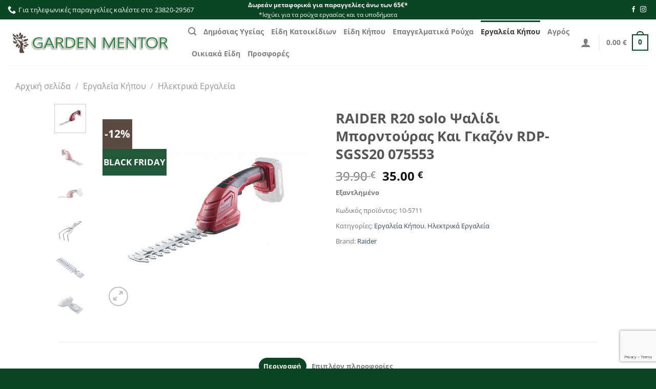

--- FILE ---
content_type: text/html; charset=UTF-8
request_url: https://gardenmentor.gr/product/raider-r20-solo-psalidi-mpordouras-kai-gkazon-rdp-sgss20-075553/
body_size: 36736
content:
<!DOCTYPE html>
<html lang="el" class="loading-site no-js">
<head>
	<meta charset="UTF-8" />
	<link rel="profile" href="https://gmpg.org/xfn/11" />
	<link rel="pingback" href="https://gardenmentor.gr/xmlrpc.php" />

	<script>(function(html){html.className = html.className.replace(/\bno-js\b/,'js')})(document.documentElement);</script>
<title>RAIDER R20 solo Ψαλίδι Μπορντούρας Και Γκαζόν RDP-SGSS20 075553 &#8211; Gardenmentor</title>
<meta name='robots' content='max-image-preview:large' />
<meta name="viewport" content="width=device-width, initial-scale=1" /><link rel='prefetch' href='https://gardenmentor.gr/wp-content/themes/flatsome/assets/js/flatsome.js?ver=e1ad26bd5672989785e1' />
<link rel='prefetch' href='https://gardenmentor.gr/wp-content/themes/flatsome/assets/js/chunk.slider.js?ver=3.19.11' />
<link rel='prefetch' href='https://gardenmentor.gr/wp-content/themes/flatsome/assets/js/chunk.popups.js?ver=3.19.11' />
<link rel='prefetch' href='https://gardenmentor.gr/wp-content/themes/flatsome/assets/js/chunk.tooltips.js?ver=3.19.11' />
<link rel='prefetch' href='https://gardenmentor.gr/wp-content/themes/flatsome/assets/js/woocommerce.js?ver=dd6035ce106022a74757' />
<link rel="alternate" type="application/rss+xml" title="Ροή RSS &raquo; Gardenmentor" href="https://gardenmentor.gr/feed/" />
<link rel="alternate" title="oEmbed (JSON)" type="application/json+oembed" href="https://gardenmentor.gr/wp-json/oembed/1.0/embed?url=https%3A%2F%2Fgardenmentor.gr%2Fproduct%2Fraider-r20-solo-psalidi-mpordouras-kai-gkazon-rdp-sgss20-075553%2F" />
<link rel="alternate" title="oEmbed (XML)" type="text/xml+oembed" href="https://gardenmentor.gr/wp-json/oembed/1.0/embed?url=https%3A%2F%2Fgardenmentor.gr%2Fproduct%2Fraider-r20-solo-psalidi-mpordouras-kai-gkazon-rdp-sgss20-075553%2F&#038;format=xml" />
<style id='wp-img-auto-sizes-contain-inline-css' type='text/css'>
img:is([sizes=auto i],[sizes^="auto," i]){contain-intrinsic-size:3000px 1500px}
/*# sourceURL=wp-img-auto-sizes-contain-inline-css */
</style>
<style id='wp-emoji-styles-inline-css' type='text/css'>

	img.wp-smiley, img.emoji {
		display: inline !important;
		border: none !important;
		box-shadow: none !important;
		height: 1em !important;
		width: 1em !important;
		margin: 0 0.07em !important;
		vertical-align: -0.1em !important;
		background: none !important;
		padding: 0 !important;
	}
/*# sourceURL=wp-emoji-styles-inline-css */
</style>
<style id='wp-block-library-inline-css' type='text/css'>
:root{--wp-block-synced-color:#7a00df;--wp-block-synced-color--rgb:122,0,223;--wp-bound-block-color:var(--wp-block-synced-color);--wp-editor-canvas-background:#ddd;--wp-admin-theme-color:#007cba;--wp-admin-theme-color--rgb:0,124,186;--wp-admin-theme-color-darker-10:#006ba1;--wp-admin-theme-color-darker-10--rgb:0,107,160.5;--wp-admin-theme-color-darker-20:#005a87;--wp-admin-theme-color-darker-20--rgb:0,90,135;--wp-admin-border-width-focus:2px}@media (min-resolution:192dpi){:root{--wp-admin-border-width-focus:1.5px}}.wp-element-button{cursor:pointer}:root .has-very-light-gray-background-color{background-color:#eee}:root .has-very-dark-gray-background-color{background-color:#313131}:root .has-very-light-gray-color{color:#eee}:root .has-very-dark-gray-color{color:#313131}:root .has-vivid-green-cyan-to-vivid-cyan-blue-gradient-background{background:linear-gradient(135deg,#00d084,#0693e3)}:root .has-purple-crush-gradient-background{background:linear-gradient(135deg,#34e2e4,#4721fb 50%,#ab1dfe)}:root .has-hazy-dawn-gradient-background{background:linear-gradient(135deg,#faaca8,#dad0ec)}:root .has-subdued-olive-gradient-background{background:linear-gradient(135deg,#fafae1,#67a671)}:root .has-atomic-cream-gradient-background{background:linear-gradient(135deg,#fdd79a,#004a59)}:root .has-nightshade-gradient-background{background:linear-gradient(135deg,#330968,#31cdcf)}:root .has-midnight-gradient-background{background:linear-gradient(135deg,#020381,#2874fc)}:root{--wp--preset--font-size--normal:16px;--wp--preset--font-size--huge:42px}.has-regular-font-size{font-size:1em}.has-larger-font-size{font-size:2.625em}.has-normal-font-size{font-size:var(--wp--preset--font-size--normal)}.has-huge-font-size{font-size:var(--wp--preset--font-size--huge)}.has-text-align-center{text-align:center}.has-text-align-left{text-align:left}.has-text-align-right{text-align:right}.has-fit-text{white-space:nowrap!important}#end-resizable-editor-section{display:none}.aligncenter{clear:both}.items-justified-left{justify-content:flex-start}.items-justified-center{justify-content:center}.items-justified-right{justify-content:flex-end}.items-justified-space-between{justify-content:space-between}.screen-reader-text{border:0;clip-path:inset(50%);height:1px;margin:-1px;overflow:hidden;padding:0;position:absolute;width:1px;word-wrap:normal!important}.screen-reader-text:focus{background-color:#ddd;clip-path:none;color:#444;display:block;font-size:1em;height:auto;left:5px;line-height:normal;padding:15px 23px 14px;text-decoration:none;top:5px;width:auto;z-index:100000}html :where(.has-border-color){border-style:solid}html :where([style*=border-top-color]){border-top-style:solid}html :where([style*=border-right-color]){border-right-style:solid}html :where([style*=border-bottom-color]){border-bottom-style:solid}html :where([style*=border-left-color]){border-left-style:solid}html :where([style*=border-width]){border-style:solid}html :where([style*=border-top-width]){border-top-style:solid}html :where([style*=border-right-width]){border-right-style:solid}html :where([style*=border-bottom-width]){border-bottom-style:solid}html :where([style*=border-left-width]){border-left-style:solid}html :where(img[class*=wp-image-]){height:auto;max-width:100%}:where(figure){margin:0 0 1em}html :where(.is-position-sticky){--wp-admin--admin-bar--position-offset:var(--wp-admin--admin-bar--height,0px)}@media screen and (max-width:600px){html :where(.is-position-sticky){--wp-admin--admin-bar--position-offset:0px}}

/*# sourceURL=wp-block-library-inline-css */
</style><link rel='stylesheet' id='wc-blocks-style-css' href='https://gardenmentor.gr/wp-content/plugins/woocommerce/assets/client/blocks/wc-blocks.css?ver=wc-9.8.1' type='text/css' media='all' />
<style id='global-styles-inline-css' type='text/css'>
:root{--wp--preset--aspect-ratio--square: 1;--wp--preset--aspect-ratio--4-3: 4/3;--wp--preset--aspect-ratio--3-4: 3/4;--wp--preset--aspect-ratio--3-2: 3/2;--wp--preset--aspect-ratio--2-3: 2/3;--wp--preset--aspect-ratio--16-9: 16/9;--wp--preset--aspect-ratio--9-16: 9/16;--wp--preset--color--black: #000000;--wp--preset--color--cyan-bluish-gray: #abb8c3;--wp--preset--color--white: #ffffff;--wp--preset--color--pale-pink: #f78da7;--wp--preset--color--vivid-red: #cf2e2e;--wp--preset--color--luminous-vivid-orange: #ff6900;--wp--preset--color--luminous-vivid-amber: #fcb900;--wp--preset--color--light-green-cyan: #7bdcb5;--wp--preset--color--vivid-green-cyan: #00d084;--wp--preset--color--pale-cyan-blue: #8ed1fc;--wp--preset--color--vivid-cyan-blue: #0693e3;--wp--preset--color--vivid-purple: #9b51e0;--wp--preset--color--primary: #0a4524;--wp--preset--color--secondary: #5a4a42;--wp--preset--color--success: #25823f;--wp--preset--color--alert: #b20000;--wp--preset--gradient--vivid-cyan-blue-to-vivid-purple: linear-gradient(135deg,rgb(6,147,227) 0%,rgb(155,81,224) 100%);--wp--preset--gradient--light-green-cyan-to-vivid-green-cyan: linear-gradient(135deg,rgb(122,220,180) 0%,rgb(0,208,130) 100%);--wp--preset--gradient--luminous-vivid-amber-to-luminous-vivid-orange: linear-gradient(135deg,rgb(252,185,0) 0%,rgb(255,105,0) 100%);--wp--preset--gradient--luminous-vivid-orange-to-vivid-red: linear-gradient(135deg,rgb(255,105,0) 0%,rgb(207,46,46) 100%);--wp--preset--gradient--very-light-gray-to-cyan-bluish-gray: linear-gradient(135deg,rgb(238,238,238) 0%,rgb(169,184,195) 100%);--wp--preset--gradient--cool-to-warm-spectrum: linear-gradient(135deg,rgb(74,234,220) 0%,rgb(151,120,209) 20%,rgb(207,42,186) 40%,rgb(238,44,130) 60%,rgb(251,105,98) 80%,rgb(254,248,76) 100%);--wp--preset--gradient--blush-light-purple: linear-gradient(135deg,rgb(255,206,236) 0%,rgb(152,150,240) 100%);--wp--preset--gradient--blush-bordeaux: linear-gradient(135deg,rgb(254,205,165) 0%,rgb(254,45,45) 50%,rgb(107,0,62) 100%);--wp--preset--gradient--luminous-dusk: linear-gradient(135deg,rgb(255,203,112) 0%,rgb(199,81,192) 50%,rgb(65,88,208) 100%);--wp--preset--gradient--pale-ocean: linear-gradient(135deg,rgb(255,245,203) 0%,rgb(182,227,212) 50%,rgb(51,167,181) 100%);--wp--preset--gradient--electric-grass: linear-gradient(135deg,rgb(202,248,128) 0%,rgb(113,206,126) 100%);--wp--preset--gradient--midnight: linear-gradient(135deg,rgb(2,3,129) 0%,rgb(40,116,252) 100%);--wp--preset--font-size--small: 13px;--wp--preset--font-size--medium: 20px;--wp--preset--font-size--large: 36px;--wp--preset--font-size--x-large: 42px;--wp--preset--spacing--20: 0.44rem;--wp--preset--spacing--30: 0.67rem;--wp--preset--spacing--40: 1rem;--wp--preset--spacing--50: 1.5rem;--wp--preset--spacing--60: 2.25rem;--wp--preset--spacing--70: 3.38rem;--wp--preset--spacing--80: 5.06rem;--wp--preset--shadow--natural: 6px 6px 9px rgba(0, 0, 0, 0.2);--wp--preset--shadow--deep: 12px 12px 50px rgba(0, 0, 0, 0.4);--wp--preset--shadow--sharp: 6px 6px 0px rgba(0, 0, 0, 0.2);--wp--preset--shadow--outlined: 6px 6px 0px -3px rgb(255, 255, 255), 6px 6px rgb(0, 0, 0);--wp--preset--shadow--crisp: 6px 6px 0px rgb(0, 0, 0);}:where(body) { margin: 0; }.wp-site-blocks > .alignleft { float: left; margin-right: 2em; }.wp-site-blocks > .alignright { float: right; margin-left: 2em; }.wp-site-blocks > .aligncenter { justify-content: center; margin-left: auto; margin-right: auto; }:where(.is-layout-flex){gap: 0.5em;}:where(.is-layout-grid){gap: 0.5em;}.is-layout-flow > .alignleft{float: left;margin-inline-start: 0;margin-inline-end: 2em;}.is-layout-flow > .alignright{float: right;margin-inline-start: 2em;margin-inline-end: 0;}.is-layout-flow > .aligncenter{margin-left: auto !important;margin-right: auto !important;}.is-layout-constrained > .alignleft{float: left;margin-inline-start: 0;margin-inline-end: 2em;}.is-layout-constrained > .alignright{float: right;margin-inline-start: 2em;margin-inline-end: 0;}.is-layout-constrained > .aligncenter{margin-left: auto !important;margin-right: auto !important;}.is-layout-constrained > :where(:not(.alignleft):not(.alignright):not(.alignfull)){margin-left: auto !important;margin-right: auto !important;}body .is-layout-flex{display: flex;}.is-layout-flex{flex-wrap: wrap;align-items: center;}.is-layout-flex > :is(*, div){margin: 0;}body .is-layout-grid{display: grid;}.is-layout-grid > :is(*, div){margin: 0;}body{padding-top: 0px;padding-right: 0px;padding-bottom: 0px;padding-left: 0px;}a:where(:not(.wp-element-button)){text-decoration: none;}:root :where(.wp-element-button, .wp-block-button__link){background-color: #32373c;border-width: 0;color: #fff;font-family: inherit;font-size: inherit;font-style: inherit;font-weight: inherit;letter-spacing: inherit;line-height: inherit;padding-top: calc(0.667em + 2px);padding-right: calc(1.333em + 2px);padding-bottom: calc(0.667em + 2px);padding-left: calc(1.333em + 2px);text-decoration: none;text-transform: inherit;}.has-black-color{color: var(--wp--preset--color--black) !important;}.has-cyan-bluish-gray-color{color: var(--wp--preset--color--cyan-bluish-gray) !important;}.has-white-color{color: var(--wp--preset--color--white) !important;}.has-pale-pink-color{color: var(--wp--preset--color--pale-pink) !important;}.has-vivid-red-color{color: var(--wp--preset--color--vivid-red) !important;}.has-luminous-vivid-orange-color{color: var(--wp--preset--color--luminous-vivid-orange) !important;}.has-luminous-vivid-amber-color{color: var(--wp--preset--color--luminous-vivid-amber) !important;}.has-light-green-cyan-color{color: var(--wp--preset--color--light-green-cyan) !important;}.has-vivid-green-cyan-color{color: var(--wp--preset--color--vivid-green-cyan) !important;}.has-pale-cyan-blue-color{color: var(--wp--preset--color--pale-cyan-blue) !important;}.has-vivid-cyan-blue-color{color: var(--wp--preset--color--vivid-cyan-blue) !important;}.has-vivid-purple-color{color: var(--wp--preset--color--vivid-purple) !important;}.has-primary-color{color: var(--wp--preset--color--primary) !important;}.has-secondary-color{color: var(--wp--preset--color--secondary) !important;}.has-success-color{color: var(--wp--preset--color--success) !important;}.has-alert-color{color: var(--wp--preset--color--alert) !important;}.has-black-background-color{background-color: var(--wp--preset--color--black) !important;}.has-cyan-bluish-gray-background-color{background-color: var(--wp--preset--color--cyan-bluish-gray) !important;}.has-white-background-color{background-color: var(--wp--preset--color--white) !important;}.has-pale-pink-background-color{background-color: var(--wp--preset--color--pale-pink) !important;}.has-vivid-red-background-color{background-color: var(--wp--preset--color--vivid-red) !important;}.has-luminous-vivid-orange-background-color{background-color: var(--wp--preset--color--luminous-vivid-orange) !important;}.has-luminous-vivid-amber-background-color{background-color: var(--wp--preset--color--luminous-vivid-amber) !important;}.has-light-green-cyan-background-color{background-color: var(--wp--preset--color--light-green-cyan) !important;}.has-vivid-green-cyan-background-color{background-color: var(--wp--preset--color--vivid-green-cyan) !important;}.has-pale-cyan-blue-background-color{background-color: var(--wp--preset--color--pale-cyan-blue) !important;}.has-vivid-cyan-blue-background-color{background-color: var(--wp--preset--color--vivid-cyan-blue) !important;}.has-vivid-purple-background-color{background-color: var(--wp--preset--color--vivid-purple) !important;}.has-primary-background-color{background-color: var(--wp--preset--color--primary) !important;}.has-secondary-background-color{background-color: var(--wp--preset--color--secondary) !important;}.has-success-background-color{background-color: var(--wp--preset--color--success) !important;}.has-alert-background-color{background-color: var(--wp--preset--color--alert) !important;}.has-black-border-color{border-color: var(--wp--preset--color--black) !important;}.has-cyan-bluish-gray-border-color{border-color: var(--wp--preset--color--cyan-bluish-gray) !important;}.has-white-border-color{border-color: var(--wp--preset--color--white) !important;}.has-pale-pink-border-color{border-color: var(--wp--preset--color--pale-pink) !important;}.has-vivid-red-border-color{border-color: var(--wp--preset--color--vivid-red) !important;}.has-luminous-vivid-orange-border-color{border-color: var(--wp--preset--color--luminous-vivid-orange) !important;}.has-luminous-vivid-amber-border-color{border-color: var(--wp--preset--color--luminous-vivid-amber) !important;}.has-light-green-cyan-border-color{border-color: var(--wp--preset--color--light-green-cyan) !important;}.has-vivid-green-cyan-border-color{border-color: var(--wp--preset--color--vivid-green-cyan) !important;}.has-pale-cyan-blue-border-color{border-color: var(--wp--preset--color--pale-cyan-blue) !important;}.has-vivid-cyan-blue-border-color{border-color: var(--wp--preset--color--vivid-cyan-blue) !important;}.has-vivid-purple-border-color{border-color: var(--wp--preset--color--vivid-purple) !important;}.has-primary-border-color{border-color: var(--wp--preset--color--primary) !important;}.has-secondary-border-color{border-color: var(--wp--preset--color--secondary) !important;}.has-success-border-color{border-color: var(--wp--preset--color--success) !important;}.has-alert-border-color{border-color: var(--wp--preset--color--alert) !important;}.has-vivid-cyan-blue-to-vivid-purple-gradient-background{background: var(--wp--preset--gradient--vivid-cyan-blue-to-vivid-purple) !important;}.has-light-green-cyan-to-vivid-green-cyan-gradient-background{background: var(--wp--preset--gradient--light-green-cyan-to-vivid-green-cyan) !important;}.has-luminous-vivid-amber-to-luminous-vivid-orange-gradient-background{background: var(--wp--preset--gradient--luminous-vivid-amber-to-luminous-vivid-orange) !important;}.has-luminous-vivid-orange-to-vivid-red-gradient-background{background: var(--wp--preset--gradient--luminous-vivid-orange-to-vivid-red) !important;}.has-very-light-gray-to-cyan-bluish-gray-gradient-background{background: var(--wp--preset--gradient--very-light-gray-to-cyan-bluish-gray) !important;}.has-cool-to-warm-spectrum-gradient-background{background: var(--wp--preset--gradient--cool-to-warm-spectrum) !important;}.has-blush-light-purple-gradient-background{background: var(--wp--preset--gradient--blush-light-purple) !important;}.has-blush-bordeaux-gradient-background{background: var(--wp--preset--gradient--blush-bordeaux) !important;}.has-luminous-dusk-gradient-background{background: var(--wp--preset--gradient--luminous-dusk) !important;}.has-pale-ocean-gradient-background{background: var(--wp--preset--gradient--pale-ocean) !important;}.has-electric-grass-gradient-background{background: var(--wp--preset--gradient--electric-grass) !important;}.has-midnight-gradient-background{background: var(--wp--preset--gradient--midnight) !important;}.has-small-font-size{font-size: var(--wp--preset--font-size--small) !important;}.has-medium-font-size{font-size: var(--wp--preset--font-size--medium) !important;}.has-large-font-size{font-size: var(--wp--preset--font-size--large) !important;}.has-x-large-font-size{font-size: var(--wp--preset--font-size--x-large) !important;}
/*# sourceURL=global-styles-inline-css */
</style>

<link rel='stylesheet' id='contact-form-7-css' href='https://gardenmentor.gr/wp-content/plugins/contact-form-7/includes/css/styles.css?ver=6.1.2' type='text/css' media='all' />
<link rel='stylesheet' id='ct.sizeguide.css-css' href='https://gardenmentor.gr/wp-content/plugins/ct-size-guide/assets/css/ct.sizeguide.css?ver=c2ce70204877a851ca38a5aeb6f19366' type='text/css' media='all' />
<link rel='stylesheet' id='ct.sizeguide.style.css-css' href='https://gardenmentor.gr/wp-content/plugins/ct-size-guide/assets/css/ct.sizeguide.style1.css?ver=c2ce70204877a851ca38a5aeb6f19366' type='text/css' media='all' />
<link rel='stylesheet' id='magnific.popup.css-css' href='https://gardenmentor.gr/wp-content/plugins/ct-size-guide/assets/css/magnific.popup.css?ver=c2ce70204877a851ca38a5aeb6f19366' type='text/css' media='all' />
<link rel='stylesheet' id='ct.sizeguide.icon.css-css' href='https://gardenmentor.gr/wp-content/plugins/ct-size-guide/assets/css/ct.sizeguide.icon.css?ver=c2ce70204877a851ca38a5aeb6f19366' type='text/css' media='all' />
<link rel='stylesheet' id='ct.sizeguide.fontawesome.css-css' href='https://gardenmentor.gr/wp-content/plugins/ct-size-guide/assets/css/font-awesome.min.css?ver=c2ce70204877a851ca38a5aeb6f19366' type='text/css' media='all' />
<link rel='stylesheet' id='ct.sizeguide.fontawesome.iconfield.css-css' href='https://gardenmentor.gr/wp-content/plugins/ct-size-guide/assets/css/fa-icon-field.css?ver=c2ce70204877a851ca38a5aeb6f19366' type='text/css' media='all' />
<link rel='stylesheet' id='photoswipe-css' href='https://gardenmentor.gr/wp-content/plugins/woocommerce/assets/css/photoswipe/photoswipe.min.css?ver=9.8.1' type='text/css' media='all' />
<link rel='stylesheet' id='photoswipe-default-skin-css' href='https://gardenmentor.gr/wp-content/plugins/woocommerce/assets/css/photoswipe/default-skin/default-skin.min.css?ver=9.8.1' type='text/css' media='all' />
<style id='woocommerce-inline-inline-css' type='text/css'>
.woocommerce form .form-row .required { visibility: visible; }
/*# sourceURL=woocommerce-inline-inline-css */
</style>
<link rel='stylesheet' id='woo-variation-swatches-css' href='https://gardenmentor.gr/wp-content/plugins/woo-variation-swatches/assets/css/frontend.min.css?ver=1761299498' type='text/css' media='all' />
<style id='woo-variation-swatches-inline-css' type='text/css'>
:root {
--wvs-tick:url("data:image/svg+xml;utf8,%3Csvg filter='drop-shadow(0px 0px 2px rgb(0 0 0 / .8))' xmlns='http://www.w3.org/2000/svg'  viewBox='0 0 30 30'%3E%3Cpath fill='none' stroke='%23ffffff' stroke-linecap='round' stroke-linejoin='round' stroke-width='4' d='M4 16L11 23 27 7'/%3E%3C/svg%3E");

--wvs-cross:url("data:image/svg+xml;utf8,%3Csvg filter='drop-shadow(0px 0px 5px rgb(255 255 255 / .6))' xmlns='http://www.w3.org/2000/svg' width='72px' height='72px' viewBox='0 0 24 24'%3E%3Cpath fill='none' stroke='%23ff0000' stroke-linecap='round' stroke-width='0.6' d='M5 5L19 19M19 5L5 19'/%3E%3C/svg%3E");
--wvs-single-product-item-width:30px;
--wvs-single-product-item-height:30px;
--wvs-single-product-item-font-size:16px}
/*# sourceURL=woo-variation-swatches-inline-css */
</style>
<link rel='stylesheet' id='yith-infs-style-css' href='https://gardenmentor.gr/wp-content/plugins/yith-infinite-scrolling-premium/assets/css/frontend.css?ver=1.29.0' type='text/css' media='all' />
<link rel='stylesheet' id='brands-styles-css' href='https://gardenmentor.gr/wp-content/plugins/woocommerce/assets/css/brands.css?ver=9.8.1' type='text/css' media='all' />
<link rel='stylesheet' id='flatsome-main-css' href='https://gardenmentor.gr/wp-content/themes/flatsome/assets/css/flatsome.css?ver=3.19.11' type='text/css' media='all' />
<style id='flatsome-main-inline-css' type='text/css'>
@font-face {
				font-family: "fl-icons";
				font-display: block;
				src: url(https://gardenmentor.gr/wp-content/themes/flatsome/assets/css/icons/fl-icons.eot?v=3.19.11);
				src:
					url(https://gardenmentor.gr/wp-content/themes/flatsome/assets/css/icons/fl-icons.eot#iefix?v=3.19.11) format("embedded-opentype"),
					url(https://gardenmentor.gr/wp-content/themes/flatsome/assets/css/icons/fl-icons.woff2?v=3.19.11) format("woff2"),
					url(https://gardenmentor.gr/wp-content/themes/flatsome/assets/css/icons/fl-icons.ttf?v=3.19.11) format("truetype"),
					url(https://gardenmentor.gr/wp-content/themes/flatsome/assets/css/icons/fl-icons.woff?v=3.19.11) format("woff"),
					url(https://gardenmentor.gr/wp-content/themes/flatsome/assets/css/icons/fl-icons.svg?v=3.19.11#fl-icons) format("svg");
			}
/*# sourceURL=flatsome-main-inline-css */
</style>
<link rel='stylesheet' id='flatsome-shop-css' href='https://gardenmentor.gr/wp-content/themes/flatsome/assets/css/flatsome-shop.css?ver=3.19.11' type='text/css' media='all' />
<link rel='stylesheet' id='flatsome-style-css' href='https://gardenmentor.gr/wp-content/themes/flatsome-child/style.css?ver=3.0' type='text/css' media='all' />
<link rel='stylesheet' id='prdctfltr-css' href='https://gardenmentor.gr/wp-content/plugins/prdctfltr/includes/css/styles.css?ver=8.0.2' type='text/css' media='all' />
<script type="text/javascript" src="https://gardenmentor.gr/wp-includes/js/jquery/jquery.min.js?ver=3.7.1" id="jquery-core-js"></script>
<script type="text/javascript" src="https://gardenmentor.gr/wp-includes/js/jquery/jquery-migrate.min.js?ver=3.4.1" id="jquery-migrate-js"></script>
<script type="text/javascript" src="https://gardenmentor.gr/wp-content/plugins/ct-size-guide/assets/js/magnific.popup.js?ver=c2ce70204877a851ca38a5aeb6f19366" id="magnific.popup.js-js"></script>
<script type="text/javascript" src="https://gardenmentor.gr/wp-content/plugins/ct-size-guide/assets/js/ct.sg.front.js?ver=c2ce70204877a851ca38a5aeb6f19366" id="ct.sg.front.js-js"></script>
<script type="text/javascript" src="https://gardenmentor.gr/wp-content/plugins/woocommerce/assets/js/jquery-blockui/jquery.blockUI.min.js?ver=2.7.0-wc.9.8.1" id="jquery-blockui-js" data-wp-strategy="defer"></script>
<script type="text/javascript" id="wc-add-to-cart-js-extra">
/* <![CDATA[ */
var wc_add_to_cart_params = {"ajax_url":"/wp-admin/admin-ajax.php","wc_ajax_url":"/?wc-ajax=%%endpoint%%","i18n_view_cart":"\u039a\u03b1\u03bb\u03ac\u03b8\u03b9","cart_url":"https://gardenmentor.gr/cart/","is_cart":"","cart_redirect_after_add":"no"};
//# sourceURL=wc-add-to-cart-js-extra
/* ]]> */
</script>
<script type="text/javascript" src="https://gardenmentor.gr/wp-content/plugins/woocommerce/assets/js/frontend/add-to-cart.min.js?ver=9.8.1" id="wc-add-to-cart-js" defer="defer" data-wp-strategy="defer"></script>
<script type="text/javascript" src="https://gardenmentor.gr/wp-content/plugins/woocommerce/assets/js/photoswipe/photoswipe.min.js?ver=4.1.1-wc.9.8.1" id="photoswipe-js" defer="defer" data-wp-strategy="defer"></script>
<script type="text/javascript" src="https://gardenmentor.gr/wp-content/plugins/woocommerce/assets/js/photoswipe/photoswipe-ui-default.min.js?ver=4.1.1-wc.9.8.1" id="photoswipe-ui-default-js" defer="defer" data-wp-strategy="defer"></script>
<script type="text/javascript" id="wc-single-product-js-extra">
/* <![CDATA[ */
var wc_single_product_params = {"i18n_required_rating_text":"\u03a0\u03b1\u03c1\u03b1\u03ba\u03b1\u03bb\u03bf\u03cd\u03bc\u03b5, \u03b5\u03c0\u03b9\u03bb\u03ad\u03be\u03c4\u03b5 \u03bc\u03af\u03b1 \u03b2\u03b1\u03b8\u03bc\u03bf\u03bb\u03bf\u03b3\u03af\u03b1","i18n_rating_options":["1 \u03b1\u03c0\u03cc 5 \u03b1\u03c3\u03c4\u03ad\u03c1\u03b9\u03b1","2 \u03b1\u03c0\u03cc 5 \u03b1\u03c3\u03c4\u03ad\u03c1\u03b9\u03b1","3 \u03b1\u03c0\u03cc 5 \u03b1\u03c3\u03c4\u03ad\u03c1\u03b9\u03b1","4 \u03b1\u03c0\u03cc 5 \u03b1\u03c3\u03c4\u03ad\u03c1\u03b9\u03b1","5 \u03b1\u03c0\u03cc 5 \u03b1\u03c3\u03c4\u03ad\u03c1\u03b9\u03b1"],"i18n_product_gallery_trigger_text":"View full-screen image gallery","review_rating_required":"yes","flexslider":{"rtl":false,"animation":"slide","smoothHeight":true,"directionNav":false,"controlNav":"thumbnails","slideshow":false,"animationSpeed":500,"animationLoop":false,"allowOneSlide":false},"zoom_enabled":"","zoom_options":[],"photoswipe_enabled":"1","photoswipe_options":{"shareEl":false,"closeOnScroll":false,"history":false,"hideAnimationDuration":0,"showAnimationDuration":0},"flexslider_enabled":""};
//# sourceURL=wc-single-product-js-extra
/* ]]> */
</script>
<script type="text/javascript" src="https://gardenmentor.gr/wp-content/plugins/woocommerce/assets/js/frontend/single-product.min.js?ver=9.8.1" id="wc-single-product-js" defer="defer" data-wp-strategy="defer"></script>
<script type="text/javascript" src="https://gardenmentor.gr/wp-content/plugins/woocommerce/assets/js/js-cookie/js.cookie.min.js?ver=2.1.4-wc.9.8.1" id="js-cookie-js" data-wp-strategy="defer"></script>
<script type="text/javascript" id="woocommerce-js-extra">
/* <![CDATA[ */
var woocommerce_params = {"ajax_url":"/wp-admin/admin-ajax.php","wc_ajax_url":"/?wc-ajax=%%endpoint%%","i18n_password_show":"\u0395\u03bc\u03c6\u03ac\u03bd\u03b9\u03c3\u03b7 \u03c3\u03c5\u03bd\u03b8\u03b7\u03bc\u03b1\u03c4\u03b9\u03ba\u03bf\u03cd","i18n_password_hide":"\u0391\u03c0\u03cc\u03ba\u03c1\u03c5\u03c8\u03b7 \u03c3\u03c5\u03bd\u03b8\u03b7\u03bc\u03b1\u03c4\u03b9\u03ba\u03bf\u03cd"};
//# sourceURL=woocommerce-js-extra
/* ]]> */
</script>
<script type="text/javascript" src="https://gardenmentor.gr/wp-content/plugins/woocommerce/assets/js/frontend/woocommerce.min.js?ver=9.8.1" id="woocommerce-js" data-wp-strategy="defer"></script>
<script type="text/javascript" id="wc_additional_fees_script-js-extra">
/* <![CDATA[ */
var add_fee_vars = {"add_fee_ajaxurl":"https://gardenmentor.gr/wp-admin/admin-ajax.php","add_fee_nonce":"155db653f6","add_fee_loader":"https://gardenmentor.gr/wp-content/plugins/woocommerce-additional-fees/images/loading.gif","alert_ajax_error":"An internal server error occured in processing a request. Please try again or contact us. Thank you. "};
//# sourceURL=wc_additional_fees_script-js-extra
/* ]]> */
</script>
<script type="text/javascript" src="https://gardenmentor.gr/wp-content/plugins/woocommerce-additional-fees/js/wc_additional_fees.js?ver=c2ce70204877a851ca38a5aeb6f19366" id="wc_additional_fees_script-js"></script>
<link rel="https://api.w.org/" href="https://gardenmentor.gr/wp-json/" /><link rel="alternate" title="JSON" type="application/json" href="https://gardenmentor.gr/wp-json/wp/v2/product/7580" /><link rel="EditURI" type="application/rsd+xml" title="RSD" href="https://gardenmentor.gr/xmlrpc.php?rsd" />

<link rel="canonical" href="https://gardenmentor.gr/product/raider-r20-solo-psalidi-mpordouras-kai-gkazon-rdp-sgss20-075553/" />
<link rel='shortlink' href='https://gardenmentor.gr/?p=7580' />
<!-- Google tag (gtag.js) -->
<script async src="https://www.googletagmanager.com/gtag/js?id=G-P5EXN7SW0G">
</script>
<script>
  window.dataLayer = window.dataLayer || [];
  function gtag(){dataLayer.push(arguments);}
  gtag('js', new Date());

  gtag('config', 'G-P5EXN7SW0G');
</script>


<!-- Google tag (gtag.js) -->
<script async src="https://www.googletagmanager.com/gtag/js?id=G-X163NLM3YJ"></script>
<script>
  window.dataLayer = window.dataLayer || [];
  function gtag(){dataLayer.push(arguments);}
  gtag('js', new Date());

  gtag('config', 'G-X163NLM3YJ');
</script>	<noscript><style>.woocommerce-product-gallery{ opacity: 1 !important; }</style></noscript>
	<link rel="icon" href="https://gardenmentor.gr/wp-content/uploads/2021/01/cropped-garden-logo-32x32.png" sizes="32x32" />
<link rel="icon" href="https://gardenmentor.gr/wp-content/uploads/2021/01/cropped-garden-logo-192x192.png" sizes="192x192" />
<link rel="apple-touch-icon" href="https://gardenmentor.gr/wp-content/uploads/2021/01/cropped-garden-logo-180x180.png" />
<meta name="msapplication-TileImage" content="https://gardenmentor.gr/wp-content/uploads/2021/01/cropped-garden-logo-270x270.png" />
<meta name="generator" content="Product Filter for WooCommerce"/><style id="custom-css" type="text/css">:root {--primary-color: #0a4524;--fs-color-primary: #0a4524;--fs-color-secondary: #5a4a42;--fs-color-success: #25823f;--fs-color-alert: #b20000;--fs-experimental-link-color: #334862;--fs-experimental-link-color-hover: #111;}.tooltipster-base {--tooltip-color: #fff;--tooltip-bg-color: #000;}.off-canvas-right .mfp-content, .off-canvas-left .mfp-content {--drawer-width: 300px;}.off-canvas .mfp-content.off-canvas-cart {--drawer-width: 360px;}.header-main{height: 90px}#logo img{max-height: 90px}#logo{width:322px;}.header-top{min-height: 30px}.transparent .header-main{height: 90px}.transparent #logo img{max-height: 90px}.has-transparent + .page-title:first-of-type,.has-transparent + #main > .page-title,.has-transparent + #main > div > .page-title,.has-transparent + #main .page-header-wrapper:first-of-type .page-title{padding-top: 120px;}.header.show-on-scroll,.stuck .header-main{height:70px!important}.stuck #logo img{max-height: 70px!important}.header-bg-color {background-color: #ffffff}.header-bottom {background-color: #f1f1f1}@media (max-width: 549px) {.header-main{height: 70px}#logo img{max-height: 70px}}body{font-size: 100%;}body{font-family: "Open Sans", sans-serif;}body {font-weight: 400;font-style: normal;}.nav > li > a {font-family: "Open Sans", sans-serif;}.mobile-sidebar-levels-2 .nav > li > ul > li > a {font-family: "Open Sans", sans-serif;}.nav > li > a,.mobile-sidebar-levels-2 .nav > li > ul > li > a {font-weight: 700;font-style: normal;}h1,h2,h3,h4,h5,h6,.heading-font, .off-canvas-center .nav-sidebar.nav-vertical > li > a{font-family: "Open Sans", sans-serif;}h1,h2,h3,h4,h5,h6,.heading-font,.banner h1,.banner h2 {font-weight: 700;font-style: normal;}.alt-font{font-family: "Dancing Script", sans-serif;}.alt-font {font-weight: 400!important;font-style: normal!important;}.breadcrumbs{text-transform: none;}button,.button{text-transform: none;}.nav > li > a, .links > li > a{text-transform: none;}.section-title span{text-transform: none;}h3.widget-title,span.widget-title{text-transform: none;}.shop-page-title.featured-title .title-bg{ background-image: url(https://gardenmentor.gr/wp-content/uploads/2023/01/raider_psalidi_mpordouras1_gardenmentor.jpg)!important;}@media screen and (min-width: 550px){.products .box-vertical .box-image{min-width: 600px!important;width: 600px!important;}}.absolute-footer, html{background-color: #0a4524}.page-title-small + main .product-container > .row{padding-top:0;}.nav-vertical-fly-out > li + li {border-top-width: 1px; border-top-style: solid;}/* Custom CSS */.product_meta>span {display: block;border-top: 0px dotted #ddd;padding: 5px 0;}.breadcrumbs {color: #222;font-weight: bold;letter-spacing: 0;padding: 0;font-size: 16px;}.row.category-page-row {max-width: 100% !important;padding-left: 15px;}.row.row-small {max-width: 100% !important;}.page-title-inner {position: relative;padding-top: 20px;min-height: 60px;max-width: 100% !important;padding-left: 30px;padding-right: 30px !important;}ul li.bullet-checkmark, ul li.bullet-arrow, ul li.bullet-star {list-style: none;position: relative;padding: 7px 0 7px 25px;margin: 0;border-bottom: 0px solid #ececec;}.prdctfltr_wc .prdctfltr_filter_title {display: none;align-items: center;font-weight: 600;font-size: 16px;}.ct-size-guide--Responsive {display: none;}hr {margin: 15px 0;border-width: 0;border-top-width: 0px;border-top: 1px solid currentColor;opacity: 0;}.ct-size-guide {padding: 20px;background: white;max-width: 500px;margin: 0 auto;position: relative;}.nav-dark .nav>li>a {color: rgba(255,255,255,1) !important;}#sa-badge-floating-plugin.sa-badge-no-stars {background-position-y: 4px;bottom: 140px !important;left: 35px;}.label-new.menu-item > a:after{content:"New";}.label-hot.menu-item > a:after{content:"Hot";}.label-sale.menu-item > a:after{content:"Sale";}.label-popular.menu-item > a:after{content:"Popular";}</style><style id="kirki-inline-styles">/* cyrillic-ext */
@font-face {
  font-family: 'Open Sans';
  font-style: normal;
  font-weight: 400;
  font-stretch: 100%;
  font-display: swap;
  src: url(https://gardenmentor.gr/wp-content/fonts/open-sans/memvYaGs126MiZpBA-UvWbX2vVnXBbObj2OVTSKmu1aB.woff2) format('woff2');
  unicode-range: U+0460-052F, U+1C80-1C8A, U+20B4, U+2DE0-2DFF, U+A640-A69F, U+FE2E-FE2F;
}
/* cyrillic */
@font-face {
  font-family: 'Open Sans';
  font-style: normal;
  font-weight: 400;
  font-stretch: 100%;
  font-display: swap;
  src: url(https://gardenmentor.gr/wp-content/fonts/open-sans/memvYaGs126MiZpBA-UvWbX2vVnXBbObj2OVTSumu1aB.woff2) format('woff2');
  unicode-range: U+0301, U+0400-045F, U+0490-0491, U+04B0-04B1, U+2116;
}
/* greek-ext */
@font-face {
  font-family: 'Open Sans';
  font-style: normal;
  font-weight: 400;
  font-stretch: 100%;
  font-display: swap;
  src: url(https://gardenmentor.gr/wp-content/fonts/open-sans/memvYaGs126MiZpBA-UvWbX2vVnXBbObj2OVTSOmu1aB.woff2) format('woff2');
  unicode-range: U+1F00-1FFF;
}
/* greek */
@font-face {
  font-family: 'Open Sans';
  font-style: normal;
  font-weight: 400;
  font-stretch: 100%;
  font-display: swap;
  src: url(https://gardenmentor.gr/wp-content/fonts/open-sans/memvYaGs126MiZpBA-UvWbX2vVnXBbObj2OVTSymu1aB.woff2) format('woff2');
  unicode-range: U+0370-0377, U+037A-037F, U+0384-038A, U+038C, U+038E-03A1, U+03A3-03FF;
}
/* hebrew */
@font-face {
  font-family: 'Open Sans';
  font-style: normal;
  font-weight: 400;
  font-stretch: 100%;
  font-display: swap;
  src: url(https://gardenmentor.gr/wp-content/fonts/open-sans/memvYaGs126MiZpBA-UvWbX2vVnXBbObj2OVTS2mu1aB.woff2) format('woff2');
  unicode-range: U+0307-0308, U+0590-05FF, U+200C-2010, U+20AA, U+25CC, U+FB1D-FB4F;
}
/* math */
@font-face {
  font-family: 'Open Sans';
  font-style: normal;
  font-weight: 400;
  font-stretch: 100%;
  font-display: swap;
  src: url(https://gardenmentor.gr/wp-content/fonts/open-sans/memvYaGs126MiZpBA-UvWbX2vVnXBbObj2OVTVOmu1aB.woff2) format('woff2');
  unicode-range: U+0302-0303, U+0305, U+0307-0308, U+0310, U+0312, U+0315, U+031A, U+0326-0327, U+032C, U+032F-0330, U+0332-0333, U+0338, U+033A, U+0346, U+034D, U+0391-03A1, U+03A3-03A9, U+03B1-03C9, U+03D1, U+03D5-03D6, U+03F0-03F1, U+03F4-03F5, U+2016-2017, U+2034-2038, U+203C, U+2040, U+2043, U+2047, U+2050, U+2057, U+205F, U+2070-2071, U+2074-208E, U+2090-209C, U+20D0-20DC, U+20E1, U+20E5-20EF, U+2100-2112, U+2114-2115, U+2117-2121, U+2123-214F, U+2190, U+2192, U+2194-21AE, U+21B0-21E5, U+21F1-21F2, U+21F4-2211, U+2213-2214, U+2216-22FF, U+2308-230B, U+2310, U+2319, U+231C-2321, U+2336-237A, U+237C, U+2395, U+239B-23B7, U+23D0, U+23DC-23E1, U+2474-2475, U+25AF, U+25B3, U+25B7, U+25BD, U+25C1, U+25CA, U+25CC, U+25FB, U+266D-266F, U+27C0-27FF, U+2900-2AFF, U+2B0E-2B11, U+2B30-2B4C, U+2BFE, U+3030, U+FF5B, U+FF5D, U+1D400-1D7FF, U+1EE00-1EEFF;
}
/* symbols */
@font-face {
  font-family: 'Open Sans';
  font-style: normal;
  font-weight: 400;
  font-stretch: 100%;
  font-display: swap;
  src: url(https://gardenmentor.gr/wp-content/fonts/open-sans/memvYaGs126MiZpBA-UvWbX2vVnXBbObj2OVTUGmu1aB.woff2) format('woff2');
  unicode-range: U+0001-000C, U+000E-001F, U+007F-009F, U+20DD-20E0, U+20E2-20E4, U+2150-218F, U+2190, U+2192, U+2194-2199, U+21AF, U+21E6-21F0, U+21F3, U+2218-2219, U+2299, U+22C4-22C6, U+2300-243F, U+2440-244A, U+2460-24FF, U+25A0-27BF, U+2800-28FF, U+2921-2922, U+2981, U+29BF, U+29EB, U+2B00-2BFF, U+4DC0-4DFF, U+FFF9-FFFB, U+10140-1018E, U+10190-1019C, U+101A0, U+101D0-101FD, U+102E0-102FB, U+10E60-10E7E, U+1D2C0-1D2D3, U+1D2E0-1D37F, U+1F000-1F0FF, U+1F100-1F1AD, U+1F1E6-1F1FF, U+1F30D-1F30F, U+1F315, U+1F31C, U+1F31E, U+1F320-1F32C, U+1F336, U+1F378, U+1F37D, U+1F382, U+1F393-1F39F, U+1F3A7-1F3A8, U+1F3AC-1F3AF, U+1F3C2, U+1F3C4-1F3C6, U+1F3CA-1F3CE, U+1F3D4-1F3E0, U+1F3ED, U+1F3F1-1F3F3, U+1F3F5-1F3F7, U+1F408, U+1F415, U+1F41F, U+1F426, U+1F43F, U+1F441-1F442, U+1F444, U+1F446-1F449, U+1F44C-1F44E, U+1F453, U+1F46A, U+1F47D, U+1F4A3, U+1F4B0, U+1F4B3, U+1F4B9, U+1F4BB, U+1F4BF, U+1F4C8-1F4CB, U+1F4D6, U+1F4DA, U+1F4DF, U+1F4E3-1F4E6, U+1F4EA-1F4ED, U+1F4F7, U+1F4F9-1F4FB, U+1F4FD-1F4FE, U+1F503, U+1F507-1F50B, U+1F50D, U+1F512-1F513, U+1F53E-1F54A, U+1F54F-1F5FA, U+1F610, U+1F650-1F67F, U+1F687, U+1F68D, U+1F691, U+1F694, U+1F698, U+1F6AD, U+1F6B2, U+1F6B9-1F6BA, U+1F6BC, U+1F6C6-1F6CF, U+1F6D3-1F6D7, U+1F6E0-1F6EA, U+1F6F0-1F6F3, U+1F6F7-1F6FC, U+1F700-1F7FF, U+1F800-1F80B, U+1F810-1F847, U+1F850-1F859, U+1F860-1F887, U+1F890-1F8AD, U+1F8B0-1F8BB, U+1F8C0-1F8C1, U+1F900-1F90B, U+1F93B, U+1F946, U+1F984, U+1F996, U+1F9E9, U+1FA00-1FA6F, U+1FA70-1FA7C, U+1FA80-1FA89, U+1FA8F-1FAC6, U+1FACE-1FADC, U+1FADF-1FAE9, U+1FAF0-1FAF8, U+1FB00-1FBFF;
}
/* vietnamese */
@font-face {
  font-family: 'Open Sans';
  font-style: normal;
  font-weight: 400;
  font-stretch: 100%;
  font-display: swap;
  src: url(https://gardenmentor.gr/wp-content/fonts/open-sans/memvYaGs126MiZpBA-UvWbX2vVnXBbObj2OVTSCmu1aB.woff2) format('woff2');
  unicode-range: U+0102-0103, U+0110-0111, U+0128-0129, U+0168-0169, U+01A0-01A1, U+01AF-01B0, U+0300-0301, U+0303-0304, U+0308-0309, U+0323, U+0329, U+1EA0-1EF9, U+20AB;
}
/* latin-ext */
@font-face {
  font-family: 'Open Sans';
  font-style: normal;
  font-weight: 400;
  font-stretch: 100%;
  font-display: swap;
  src: url(https://gardenmentor.gr/wp-content/fonts/open-sans/memvYaGs126MiZpBA-UvWbX2vVnXBbObj2OVTSGmu1aB.woff2) format('woff2');
  unicode-range: U+0100-02BA, U+02BD-02C5, U+02C7-02CC, U+02CE-02D7, U+02DD-02FF, U+0304, U+0308, U+0329, U+1D00-1DBF, U+1E00-1E9F, U+1EF2-1EFF, U+2020, U+20A0-20AB, U+20AD-20C0, U+2113, U+2C60-2C7F, U+A720-A7FF;
}
/* latin */
@font-face {
  font-family: 'Open Sans';
  font-style: normal;
  font-weight: 400;
  font-stretch: 100%;
  font-display: swap;
  src: url(https://gardenmentor.gr/wp-content/fonts/open-sans/memvYaGs126MiZpBA-UvWbX2vVnXBbObj2OVTS-muw.woff2) format('woff2');
  unicode-range: U+0000-00FF, U+0131, U+0152-0153, U+02BB-02BC, U+02C6, U+02DA, U+02DC, U+0304, U+0308, U+0329, U+2000-206F, U+20AC, U+2122, U+2191, U+2193, U+2212, U+2215, U+FEFF, U+FFFD;
}
/* cyrillic-ext */
@font-face {
  font-family: 'Open Sans';
  font-style: normal;
  font-weight: 700;
  font-stretch: 100%;
  font-display: swap;
  src: url(https://gardenmentor.gr/wp-content/fonts/open-sans/memvYaGs126MiZpBA-UvWbX2vVnXBbObj2OVTSKmu1aB.woff2) format('woff2');
  unicode-range: U+0460-052F, U+1C80-1C8A, U+20B4, U+2DE0-2DFF, U+A640-A69F, U+FE2E-FE2F;
}
/* cyrillic */
@font-face {
  font-family: 'Open Sans';
  font-style: normal;
  font-weight: 700;
  font-stretch: 100%;
  font-display: swap;
  src: url(https://gardenmentor.gr/wp-content/fonts/open-sans/memvYaGs126MiZpBA-UvWbX2vVnXBbObj2OVTSumu1aB.woff2) format('woff2');
  unicode-range: U+0301, U+0400-045F, U+0490-0491, U+04B0-04B1, U+2116;
}
/* greek-ext */
@font-face {
  font-family: 'Open Sans';
  font-style: normal;
  font-weight: 700;
  font-stretch: 100%;
  font-display: swap;
  src: url(https://gardenmentor.gr/wp-content/fonts/open-sans/memvYaGs126MiZpBA-UvWbX2vVnXBbObj2OVTSOmu1aB.woff2) format('woff2');
  unicode-range: U+1F00-1FFF;
}
/* greek */
@font-face {
  font-family: 'Open Sans';
  font-style: normal;
  font-weight: 700;
  font-stretch: 100%;
  font-display: swap;
  src: url(https://gardenmentor.gr/wp-content/fonts/open-sans/memvYaGs126MiZpBA-UvWbX2vVnXBbObj2OVTSymu1aB.woff2) format('woff2');
  unicode-range: U+0370-0377, U+037A-037F, U+0384-038A, U+038C, U+038E-03A1, U+03A3-03FF;
}
/* hebrew */
@font-face {
  font-family: 'Open Sans';
  font-style: normal;
  font-weight: 700;
  font-stretch: 100%;
  font-display: swap;
  src: url(https://gardenmentor.gr/wp-content/fonts/open-sans/memvYaGs126MiZpBA-UvWbX2vVnXBbObj2OVTS2mu1aB.woff2) format('woff2');
  unicode-range: U+0307-0308, U+0590-05FF, U+200C-2010, U+20AA, U+25CC, U+FB1D-FB4F;
}
/* math */
@font-face {
  font-family: 'Open Sans';
  font-style: normal;
  font-weight: 700;
  font-stretch: 100%;
  font-display: swap;
  src: url(https://gardenmentor.gr/wp-content/fonts/open-sans/memvYaGs126MiZpBA-UvWbX2vVnXBbObj2OVTVOmu1aB.woff2) format('woff2');
  unicode-range: U+0302-0303, U+0305, U+0307-0308, U+0310, U+0312, U+0315, U+031A, U+0326-0327, U+032C, U+032F-0330, U+0332-0333, U+0338, U+033A, U+0346, U+034D, U+0391-03A1, U+03A3-03A9, U+03B1-03C9, U+03D1, U+03D5-03D6, U+03F0-03F1, U+03F4-03F5, U+2016-2017, U+2034-2038, U+203C, U+2040, U+2043, U+2047, U+2050, U+2057, U+205F, U+2070-2071, U+2074-208E, U+2090-209C, U+20D0-20DC, U+20E1, U+20E5-20EF, U+2100-2112, U+2114-2115, U+2117-2121, U+2123-214F, U+2190, U+2192, U+2194-21AE, U+21B0-21E5, U+21F1-21F2, U+21F4-2211, U+2213-2214, U+2216-22FF, U+2308-230B, U+2310, U+2319, U+231C-2321, U+2336-237A, U+237C, U+2395, U+239B-23B7, U+23D0, U+23DC-23E1, U+2474-2475, U+25AF, U+25B3, U+25B7, U+25BD, U+25C1, U+25CA, U+25CC, U+25FB, U+266D-266F, U+27C0-27FF, U+2900-2AFF, U+2B0E-2B11, U+2B30-2B4C, U+2BFE, U+3030, U+FF5B, U+FF5D, U+1D400-1D7FF, U+1EE00-1EEFF;
}
/* symbols */
@font-face {
  font-family: 'Open Sans';
  font-style: normal;
  font-weight: 700;
  font-stretch: 100%;
  font-display: swap;
  src: url(https://gardenmentor.gr/wp-content/fonts/open-sans/memvYaGs126MiZpBA-UvWbX2vVnXBbObj2OVTUGmu1aB.woff2) format('woff2');
  unicode-range: U+0001-000C, U+000E-001F, U+007F-009F, U+20DD-20E0, U+20E2-20E4, U+2150-218F, U+2190, U+2192, U+2194-2199, U+21AF, U+21E6-21F0, U+21F3, U+2218-2219, U+2299, U+22C4-22C6, U+2300-243F, U+2440-244A, U+2460-24FF, U+25A0-27BF, U+2800-28FF, U+2921-2922, U+2981, U+29BF, U+29EB, U+2B00-2BFF, U+4DC0-4DFF, U+FFF9-FFFB, U+10140-1018E, U+10190-1019C, U+101A0, U+101D0-101FD, U+102E0-102FB, U+10E60-10E7E, U+1D2C0-1D2D3, U+1D2E0-1D37F, U+1F000-1F0FF, U+1F100-1F1AD, U+1F1E6-1F1FF, U+1F30D-1F30F, U+1F315, U+1F31C, U+1F31E, U+1F320-1F32C, U+1F336, U+1F378, U+1F37D, U+1F382, U+1F393-1F39F, U+1F3A7-1F3A8, U+1F3AC-1F3AF, U+1F3C2, U+1F3C4-1F3C6, U+1F3CA-1F3CE, U+1F3D4-1F3E0, U+1F3ED, U+1F3F1-1F3F3, U+1F3F5-1F3F7, U+1F408, U+1F415, U+1F41F, U+1F426, U+1F43F, U+1F441-1F442, U+1F444, U+1F446-1F449, U+1F44C-1F44E, U+1F453, U+1F46A, U+1F47D, U+1F4A3, U+1F4B0, U+1F4B3, U+1F4B9, U+1F4BB, U+1F4BF, U+1F4C8-1F4CB, U+1F4D6, U+1F4DA, U+1F4DF, U+1F4E3-1F4E6, U+1F4EA-1F4ED, U+1F4F7, U+1F4F9-1F4FB, U+1F4FD-1F4FE, U+1F503, U+1F507-1F50B, U+1F50D, U+1F512-1F513, U+1F53E-1F54A, U+1F54F-1F5FA, U+1F610, U+1F650-1F67F, U+1F687, U+1F68D, U+1F691, U+1F694, U+1F698, U+1F6AD, U+1F6B2, U+1F6B9-1F6BA, U+1F6BC, U+1F6C6-1F6CF, U+1F6D3-1F6D7, U+1F6E0-1F6EA, U+1F6F0-1F6F3, U+1F6F7-1F6FC, U+1F700-1F7FF, U+1F800-1F80B, U+1F810-1F847, U+1F850-1F859, U+1F860-1F887, U+1F890-1F8AD, U+1F8B0-1F8BB, U+1F8C0-1F8C1, U+1F900-1F90B, U+1F93B, U+1F946, U+1F984, U+1F996, U+1F9E9, U+1FA00-1FA6F, U+1FA70-1FA7C, U+1FA80-1FA89, U+1FA8F-1FAC6, U+1FACE-1FADC, U+1FADF-1FAE9, U+1FAF0-1FAF8, U+1FB00-1FBFF;
}
/* vietnamese */
@font-face {
  font-family: 'Open Sans';
  font-style: normal;
  font-weight: 700;
  font-stretch: 100%;
  font-display: swap;
  src: url(https://gardenmentor.gr/wp-content/fonts/open-sans/memvYaGs126MiZpBA-UvWbX2vVnXBbObj2OVTSCmu1aB.woff2) format('woff2');
  unicode-range: U+0102-0103, U+0110-0111, U+0128-0129, U+0168-0169, U+01A0-01A1, U+01AF-01B0, U+0300-0301, U+0303-0304, U+0308-0309, U+0323, U+0329, U+1EA0-1EF9, U+20AB;
}
/* latin-ext */
@font-face {
  font-family: 'Open Sans';
  font-style: normal;
  font-weight: 700;
  font-stretch: 100%;
  font-display: swap;
  src: url(https://gardenmentor.gr/wp-content/fonts/open-sans/memvYaGs126MiZpBA-UvWbX2vVnXBbObj2OVTSGmu1aB.woff2) format('woff2');
  unicode-range: U+0100-02BA, U+02BD-02C5, U+02C7-02CC, U+02CE-02D7, U+02DD-02FF, U+0304, U+0308, U+0329, U+1D00-1DBF, U+1E00-1E9F, U+1EF2-1EFF, U+2020, U+20A0-20AB, U+20AD-20C0, U+2113, U+2C60-2C7F, U+A720-A7FF;
}
/* latin */
@font-face {
  font-family: 'Open Sans';
  font-style: normal;
  font-weight: 700;
  font-stretch: 100%;
  font-display: swap;
  src: url(https://gardenmentor.gr/wp-content/fonts/open-sans/memvYaGs126MiZpBA-UvWbX2vVnXBbObj2OVTS-muw.woff2) format('woff2');
  unicode-range: U+0000-00FF, U+0131, U+0152-0153, U+02BB-02BC, U+02C6, U+02DA, U+02DC, U+0304, U+0308, U+0329, U+2000-206F, U+20AC, U+2122, U+2191, U+2193, U+2212, U+2215, U+FEFF, U+FFFD;
}/* vietnamese */
@font-face {
  font-family: 'Dancing Script';
  font-style: normal;
  font-weight: 400;
  font-display: swap;
  src: url(https://gardenmentor.gr/wp-content/fonts/dancing-script/If2cXTr6YS-zF4S-kcSWSVi_sxjsohD9F50Ruu7BMSo3Rep8ltA.woff2) format('woff2');
  unicode-range: U+0102-0103, U+0110-0111, U+0128-0129, U+0168-0169, U+01A0-01A1, U+01AF-01B0, U+0300-0301, U+0303-0304, U+0308-0309, U+0323, U+0329, U+1EA0-1EF9, U+20AB;
}
/* latin-ext */
@font-face {
  font-family: 'Dancing Script';
  font-style: normal;
  font-weight: 400;
  font-display: swap;
  src: url(https://gardenmentor.gr/wp-content/fonts/dancing-script/If2cXTr6YS-zF4S-kcSWSVi_sxjsohD9F50Ruu7BMSo3ROp8ltA.woff2) format('woff2');
  unicode-range: U+0100-02BA, U+02BD-02C5, U+02C7-02CC, U+02CE-02D7, U+02DD-02FF, U+0304, U+0308, U+0329, U+1D00-1DBF, U+1E00-1E9F, U+1EF2-1EFF, U+2020, U+20A0-20AB, U+20AD-20C0, U+2113, U+2C60-2C7F, U+A720-A7FF;
}
/* latin */
@font-face {
  font-family: 'Dancing Script';
  font-style: normal;
  font-weight: 400;
  font-display: swap;
  src: url(https://gardenmentor.gr/wp-content/fonts/dancing-script/If2cXTr6YS-zF4S-kcSWSVi_sxjsohD9F50Ruu7BMSo3Sup8.woff2) format('woff2');
  unicode-range: U+0000-00FF, U+0131, U+0152-0153, U+02BB-02BC, U+02C6, U+02DA, U+02DC, U+0304, U+0308, U+0329, U+2000-206F, U+20AC, U+2122, U+2191, U+2193, U+2212, U+2215, U+FEFF, U+FFFD;
}</style><!-- BestPrice 360º WooCommerce start (1.1.3) -->
		<script type='text/javascript'>
			(function (a, b, c, d, s) {a.__bp360 = c;a[c] = a[c] || function (){(a[c].q = a[c].q || []).push(arguments);};
			s = b.createElement('script'); s.async = true; s.src = d; (b.body || b.head).appendChild(s);})
			(window, document, 'bp', 'https://360.bestprice.gr/360.js');
			
			bp('connect', 'BP-323442-HD5qnK8cVu');
			bp('native', true);
		</script>
		<!-- BestPrice 360º WooCommerce end -->
		</head>

<body data-rsssl=1 class="wp-singular product-template-default single single-product postid-7580 wp-theme-flatsome wp-child-theme-flatsome-child theme-flatsome woocommerce woocommerce-page woocommerce-no-js woo-variation-swatches wvs-behavior-blur wvs-theme-flatsome-child wvs-show-label wvs-tooltip lightbox nav-dropdown-has-arrow nav-dropdown-has-shadow nav-dropdown-has-border">


<a class="skip-link screen-reader-text" href="#main">Μετάβαση στο περιεχόμενο</a>

<div id="wrapper">

	
	<header id="header" class="header header-full-width has-sticky sticky-jump">
		<div class="header-wrapper">
			<div id="top-bar" class="header-top hide-for-sticky nav-dark flex-has-center">
    <div class="flex-row container">
      <div class="flex-col hide-for-medium flex-left">
          <ul class="nav nav-left medium-nav-center nav-small  nav-divided">
              <li class="header-contact-wrapper">
		<ul id="header-contact" class="nav nav-divided nav-uppercase header-contact">
		
			
			
						<li class="">
			  <a href="tel:Για τηλεφωνικές παραγγελίες καλέστε στο 23820-29567" class="tooltip" title="Για τηλεφωνικές παραγγελίες καλέστε στο 23820-29567">
			     <i class="icon-phone" style="font-size:16px;" ></i>			      <span>Για τηλεφωνικές παραγγελίες καλέστε στο 23820-29567</span>
			  </a>
			</li>
			
				</ul>
</li>
          </ul>
      </div>

      <div class="flex-col hide-for-medium flex-center">
          <ul class="nav nav-center nav-small  nav-divided">
              <li class="html custom html_topbar_left"><strong>Δωρεάν μεταφορικά για παραγγελίες άνω των 65€*</strong>
<p style="text-align: center">*Ισχύει για τα ρούχα εργασίας και τα υποδήματα</p></li>          </ul>
      </div>

      <div class="flex-col hide-for-medium flex-right">
         <ul class="nav top-bar-nav nav-right nav-small  nav-divided">
              <li class="html header-social-icons ml-0">
	<div class="social-icons follow-icons" ><a href="http://url" target="_blank" data-label="Facebook" class="icon plain facebook tooltip" title="Follow on Facebook" aria-label="Follow on Facebook" rel="noopener nofollow" ><i class="icon-facebook" ></i></a><a href="http://url" target="_blank" data-label="Instagram" class="icon plain instagram tooltip" title="Follow on Instagram" aria-label="Follow on Instagram" rel="noopener nofollow" ><i class="icon-instagram" ></i></a></div></li>
          </ul>
      </div>

            <div class="flex-col show-for-medium flex-grow">
          <ul class="nav nav-center nav-small mobile-nav  nav-divided">
              <li class="header-contact-wrapper">
		<ul id="header-contact" class="nav nav-divided nav-uppercase header-contact">
		
			
			
						<li class="">
			  <a href="tel:Για τηλεφωνικές παραγγελίες καλέστε στο 23820-29567" class="tooltip" title="Για τηλεφωνικές παραγγελίες καλέστε στο 23820-29567">
			     <i class="icon-phone" style="font-size:16px;" ></i>			      <span>Για τηλεφωνικές παραγγελίες καλέστε στο 23820-29567</span>
			  </a>
			</li>
			
				</ul>
</li>
          </ul>
      </div>
      
    </div>
</div>
<div id="masthead" class="header-main ">
      <div class="header-inner flex-row container logo-left medium-logo-center" role="navigation">

          <!-- Logo -->
          <div id="logo" class="flex-col logo">
            
<!-- Header logo -->
<a href="https://gardenmentor.gr/" title="Gardenmentor - Εργαλεία κήπου, εργαλεία κήπου, ζωοτροφές, επαγγελματικά ρούχα, βιοκτόνα," rel="home">
		<img width="573" height="90" src="https://gardenmentor.gr/wp-content/uploads/2021/06/JPG-LOGO-GARDEN-MENTOR.jpg" class="header_logo header-logo" alt="Gardenmentor"/><img  width="573" height="90" src="https://gardenmentor.gr/wp-content/uploads/2021/06/JPG-LOGO-GARDEN-MENTOR.jpg" class="header-logo-dark" alt="Gardenmentor"/></a>
          </div>

          <!-- Mobile Left Elements -->
          <div class="flex-col show-for-medium flex-left">
            <ul class="mobile-nav nav nav-left ">
              <li class="nav-icon has-icon">
  		<a href="#" data-open="#main-menu" data-pos="left" data-bg="main-menu-overlay" data-color="" class="is-small" aria-label="Menu" aria-controls="main-menu" aria-expanded="false">

		  <i class="icon-menu" ></i>
		  		</a>
	</li>
            </ul>
          </div>

          <!-- Left Elements -->
          <div class="flex-col hide-for-medium flex-left
            flex-grow">
            <ul class="header-nav header-nav-main nav nav-left  nav-line-grow nav-size-medium" >
              <li class="header-search header-search-lightbox has-icon">
			<a href="#search-lightbox" aria-label="Αναζήτηση" data-open="#search-lightbox" data-focus="input.search-field"
		class="is-small">
		<i class="icon-search" style="font-size:16px;" ></i></a>
		
	<div id="search-lightbox" class="mfp-hide dark text-center">
		<div class="searchform-wrapper ux-search-box relative form-flat is-large"><form role="search" method="get" class="searchform" action="https://gardenmentor.gr/">
	<div class="flex-row relative">
						<div class="flex-col flex-grow">
			<label class="screen-reader-text" for="woocommerce-product-search-field-0">Αναζήτηση για:</label>
			<input type="search" id="woocommerce-product-search-field-0" class="search-field mb-0" placeholder="Αναζήτηση&hellip;" value="" name="s" />
			<input type="hidden" name="post_type" value="product" />
					</div>
		<div class="flex-col">
			<button type="submit" value="Αναζήτηση" class="ux-search-submit submit-button secondary button  icon mb-0" aria-label="Submit">
				<i class="icon-search" ></i>			</button>
		</div>
	</div>
	<div class="live-search-results text-left z-top"></div>
</form>
</div>	</div>
</li>
<li id="menu-item-108" class="menu-item menu-item-type-taxonomy menu-item-object-product_cat menu-item-108 menu-item-design-default"><a href="https://gardenmentor.gr/product-category/dimosias-ygeias/" class="nav-top-link">Δημόσιας Υγείας</a></li>
<li id="menu-item-109" class="menu-item menu-item-type-taxonomy menu-item-object-product_cat menu-item-109 menu-item-design-default"><a href="https://gardenmentor.gr/product-category/eidi-katikidion/" class="nav-top-link">Είδη Κατοικίδιων</a></li>
<li id="menu-item-110" class="menu-item menu-item-type-taxonomy menu-item-object-product_cat menu-item-110 menu-item-design-default"><a href="https://gardenmentor.gr/product-category/eidi-kipou/" class="nav-top-link">Είδη Κήπου</a></li>
<li id="menu-item-111" class="menu-item menu-item-type-taxonomy menu-item-object-product_cat menu-item-111 menu-item-design-default"><a href="https://gardenmentor.gr/product-category/epaggelmatika-rouxa/" class="nav-top-link">Επαγγελματικά Ρούχα</a></li>
<li id="menu-item-112" class="menu-item menu-item-type-taxonomy menu-item-object-product_cat current-product-ancestor current-menu-parent current-product-parent menu-item-112 active menu-item-design-default"><a href="https://gardenmentor.gr/product-category/ergaleia-kipou/" class="nav-top-link">Εργαλεία Κήπου</a></li>
<li id="menu-item-7102" class="menu-item menu-item-type-taxonomy menu-item-object-product_cat menu-item-7102 menu-item-design-default"><a href="https://gardenmentor.gr/product-category/agros/" class="nav-top-link">Αγρός</a></li>
<li id="menu-item-7104" class="menu-item menu-item-type-taxonomy menu-item-object-product_cat menu-item-7104 menu-item-design-default"><a href="https://gardenmentor.gr/product-category/oikiaka-eidi/" class="nav-top-link">Οικιακά Είδη</a></li>
<li id="menu-item-7295" class="menu-item menu-item-type-taxonomy menu-item-object-product_cat menu-item-7295 menu-item-design-default"><a href="https://gardenmentor.gr/product-category/prosfores/" class="nav-top-link">Προσφορές</a></li>
            </ul>
          </div>

          <!-- Right Elements -->
          <div class="flex-col hide-for-medium flex-right">
            <ul class="header-nav header-nav-main nav nav-right  nav-line-grow nav-size-medium">
              
<li class="account-item has-icon" >

	<a href="https://gardenmentor.gr/my-account/" class="nav-top-link nav-top-not-logged-in is-small is-small" title="Σύνδεση" aria-label="Σύνδεση" data-open="#login-form-popup" >
		<i class="icon-user" ></i>	</a>




</li>
<li class="header-divider"></li><li class="cart-item has-icon has-dropdown">

<a href="https://gardenmentor.gr/cart/" class="header-cart-link is-small" title="Καλάθι" >

<span class="header-cart-title">
          <span class="cart-price"><span class="woocommerce-Price-amount amount"><bdi>0.00&nbsp;<span class="woocommerce-Price-currencySymbol">&euro;</span></bdi></span></span>
  </span>

    <span class="cart-icon image-icon">
    <strong>0</strong>
  </span>
  </a>

 <ul class="nav-dropdown nav-dropdown-default">
    <li class="html widget_shopping_cart">
      <div class="widget_shopping_cart_content">
        

	<div class="ux-mini-cart-empty flex flex-row-col text-center pt pb">
				<div class="ux-mini-cart-empty-icon">
			<svg xmlns="http://www.w3.org/2000/svg" viewBox="0 0 17 19" style="opacity:.1;height:80px;">
				<path d="M8.5 0C6.7 0 5.3 1.2 5.3 2.7v2H2.1c-.3 0-.6.3-.7.7L0 18.2c0 .4.2.8.6.8h15.7c.4 0 .7-.3.7-.7v-.1L15.6 5.4c0-.3-.3-.6-.7-.6h-3.2v-2c0-1.6-1.4-2.8-3.2-2.8zM6.7 2.7c0-.8.8-1.4 1.8-1.4s1.8.6 1.8 1.4v2H6.7v-2zm7.5 3.4 1.3 11.5h-14L2.8 6.1h2.5v1.4c0 .4.3.7.7.7.4 0 .7-.3.7-.7V6.1h3.5v1.4c0 .4.3.7.7.7s.7-.3.7-.7V6.1h2.6z" fill-rule="evenodd" clip-rule="evenodd" fill="currentColor"></path>
			</svg>
		</div>
				<p class="woocommerce-mini-cart__empty-message empty">Κανένα προϊόν στο καλάθι σας.</p>
					<p class="return-to-shop">
				<a class="button primary wc-backward" href="https://gardenmentor.gr/shop/">
					Επιστροφή στο κατάστημα				</a>
			</p>
				</div>


      </div>
    </li>
     </ul>

</li>
            </ul>
          </div>

          <!-- Mobile Right Elements -->
          <div class="flex-col show-for-medium flex-right">
            <ul class="mobile-nav nav nav-right ">
              <li class="header-search header-search-lightbox has-icon">
			<a href="#search-lightbox" aria-label="Αναζήτηση" data-open="#search-lightbox" data-focus="input.search-field"
		class="is-small">
		<i class="icon-search" style="font-size:16px;" ></i></a>
		
	<div id="search-lightbox" class="mfp-hide dark text-center">
		<div class="searchform-wrapper ux-search-box relative form-flat is-large"><form role="search" method="get" class="searchform" action="https://gardenmentor.gr/">
	<div class="flex-row relative">
						<div class="flex-col flex-grow">
			<label class="screen-reader-text" for="woocommerce-product-search-field-1">Αναζήτηση για:</label>
			<input type="search" id="woocommerce-product-search-field-1" class="search-field mb-0" placeholder="Αναζήτηση&hellip;" value="" name="s" />
			<input type="hidden" name="post_type" value="product" />
					</div>
		<div class="flex-col">
			<button type="submit" value="Αναζήτηση" class="ux-search-submit submit-button secondary button  icon mb-0" aria-label="Submit">
				<i class="icon-search" ></i>			</button>
		</div>
	</div>
	<div class="live-search-results text-left z-top"></div>
</form>
</div>	</div>
</li>
<li class="header-divider"></li><li class="cart-item has-icon">


		<a href="https://gardenmentor.gr/cart/" class="header-cart-link is-small off-canvas-toggle nav-top-link" title="Καλάθι" data-open="#cart-popup" data-class="off-canvas-cart" data-pos="right" >

    <span class="cart-icon image-icon">
    <strong>0</strong>
  </span>
  </a>


  <!-- Cart Sidebar Popup -->
  <div id="cart-popup" class="mfp-hide">
  <div class="cart-popup-inner inner-padding cart-popup-inner--sticky">
      <div class="cart-popup-title text-center">
          <span class="heading-font uppercase">Καλάθι</span>
          <div class="is-divider"></div>
      </div>
	  <div class="widget_shopping_cart">
		  <div class="widget_shopping_cart_content">
			  

	<div class="ux-mini-cart-empty flex flex-row-col text-center pt pb">
				<div class="ux-mini-cart-empty-icon">
			<svg xmlns="http://www.w3.org/2000/svg" viewBox="0 0 17 19" style="opacity:.1;height:80px;">
				<path d="M8.5 0C6.7 0 5.3 1.2 5.3 2.7v2H2.1c-.3 0-.6.3-.7.7L0 18.2c0 .4.2.8.6.8h15.7c.4 0 .7-.3.7-.7v-.1L15.6 5.4c0-.3-.3-.6-.7-.6h-3.2v-2c0-1.6-1.4-2.8-3.2-2.8zM6.7 2.7c0-.8.8-1.4 1.8-1.4s1.8.6 1.8 1.4v2H6.7v-2zm7.5 3.4 1.3 11.5h-14L2.8 6.1h2.5v1.4c0 .4.3.7.7.7.4 0 .7-.3.7-.7V6.1h3.5v1.4c0 .4.3.7.7.7s.7-.3.7-.7V6.1h2.6z" fill-rule="evenodd" clip-rule="evenodd" fill="currentColor"></path>
			</svg>
		</div>
				<p class="woocommerce-mini-cart__empty-message empty">Κανένα προϊόν στο καλάθι σας.</p>
					<p class="return-to-shop">
				<a class="button primary wc-backward" href="https://gardenmentor.gr/shop/">
					Επιστροφή στο κατάστημα				</a>
			</p>
				</div>


		  </div>
	  </div>
               </div>
  </div>

</li>
            </ul>
          </div>

      </div>

            <div class="container"><div class="top-divider full-width"></div></div>
      </div>

<div class="header-bg-container fill"><div class="header-bg-image fill"></div><div class="header-bg-color fill"></div></div>		</div>
	</header>

	<div class="page-title shop-page-title product-page-title">
	<div class="page-title-inner flex-row medium-flex-wrap container">
	  <div class="flex-col flex-grow medium-text-center">
	  		<div class="is-medium">
	<nav class="woocommerce-breadcrumb breadcrumbs uppercase"><a href="https://gardenmentor.gr">Αρχική σελίδα</a> <span class="divider">&#47;</span> <a href="https://gardenmentor.gr/product-category/ergaleia-kipou/">Εργαλεία Κήπου</a> <span class="divider">&#47;</span> <a href="https://gardenmentor.gr/product-category/ergaleia-kipou/ilektrika-ergaleia/">Ηλεκτρικά Εργαλεία</a></nav></div>
	  </div>

	   <div class="flex-col medium-text-center">
		   		   </div>
	</div>
</div>

	<main id="main" class="">

	<div class="shop-container">

		
			<div class="container">
	<div class="woocommerce-notices-wrapper"></div></div>
<div id="product-7580" class="product type-product post-7580 status-publish first outofstock product_cat-ergaleia-kipou product_cat-ilektrika-ergaleia has-post-thumbnail sale shipping-taxable purchasable product-type-simple">
	<div class="product-container">
  <div class="product-main">
    <div class="row content-row mb-0">

    	<div class="product-gallery col large-6">
						<div class="row row-small">
<div class="col large-10">

<div class="woocommerce-product-gallery woocommerce-product-gallery--with-images woocommerce-product-gallery--columns-4 images relative mb-half has-hover" data-columns="4">

  <div class="badge-container is-larger absolute left top z-1">
<div class="callout badge badge-square"><div class="badge-inner secondary on-sale"><span class="onsale">-12%</span></div></div>
<div class="badge callout badge-square"><div class="badge-inner callout-new-bg is-small new-bubble">BLACK FRIDAY</div></div></div>

  <div class="image-tools absolute top show-on-hover right z-3">
      </div>

  <div class="woocommerce-product-gallery__wrapper product-gallery-slider slider slider-nav-small mb-0"
        data-flickity-options='{
                "cellAlign": "center",
                "wrapAround": true,
                "autoPlay": false,
                "prevNextButtons":true,
                "adaptiveHeight": true,
                "imagesLoaded": true,
                "lazyLoad": 1,
                "dragThreshold" : 15,
                "pageDots": false,
                "rightToLeft": false       }'>
    <div data-thumb="https://gardenmentor.gr/wp-content/uploads/2023/01/raider_psalidi_mpordouras1_gardenmentor-100x100.jpg" data-thumb-alt="RAIDER R20 solo Ψαλίδι Μπορντούρας Και Γκαζόν RDP-SGSS20 075553" data-thumb-srcset="https://gardenmentor.gr/wp-content/uploads/2023/01/raider_psalidi_mpordouras1_gardenmentor-100x100.jpg 100w, https://gardenmentor.gr/wp-content/uploads/2023/01/raider_psalidi_mpordouras1_gardenmentor-600x600.jpg 600w"  data-thumb-sizes="(max-width: 100px) 100vw, 100px" class="woocommerce-product-gallery__image slide first"><a href="https://gardenmentor.gr/wp-content/uploads/2023/01/raider_psalidi_mpordouras1_gardenmentor.jpg"><img width="600" height="600" src="https://gardenmentor.gr/wp-content/uploads/2023/01/raider_psalidi_mpordouras1_gardenmentor-600x600.jpg" class="wp-post-image ux-skip-lazy" alt="RAIDER R20 solo Ψαλίδι Μπορντούρας Και Γκαζόν RDP-SGSS20 075553" data-caption="" data-src="https://gardenmentor.gr/wp-content/uploads/2023/01/raider_psalidi_mpordouras1_gardenmentor.jpg" data-large_image="https://gardenmentor.gr/wp-content/uploads/2023/01/raider_psalidi_mpordouras1_gardenmentor.jpg" data-large_image_width="1200" data-large_image_height="1200" decoding="async" fetchpriority="high" srcset="https://gardenmentor.gr/wp-content/uploads/2023/01/raider_psalidi_mpordouras1_gardenmentor-600x600.jpg 600w, https://gardenmentor.gr/wp-content/uploads/2023/01/raider_psalidi_mpordouras1_gardenmentor-100x100.jpg 100w" sizes="(max-width: 600px) 100vw, 600px" /></a></div><div data-thumb="https://gardenmentor.gr/wp-content/uploads/2023/01/raider_psalidi_mpordouras2_gardenmentor-100x100.jpg" data-thumb-alt="RAIDER R20 solo Ψαλίδι Μπορντούρας Και Γκαζόν RDP-SGSS20 075553 - Image 2" data-thumb-srcset="https://gardenmentor.gr/wp-content/uploads/2023/01/raider_psalidi_mpordouras2_gardenmentor-100x100.jpg 100w, https://gardenmentor.gr/wp-content/uploads/2023/01/raider_psalidi_mpordouras2_gardenmentor-600x600.jpg 600w"  data-thumb-sizes="(max-width: 100px) 100vw, 100px" class="woocommerce-product-gallery__image slide"><a href="https://gardenmentor.gr/wp-content/uploads/2023/01/raider_psalidi_mpordouras2_gardenmentor.jpg"><img width="600" height="600" src="https://gardenmentor.gr/wp-content/uploads/2023/01/raider_psalidi_mpordouras2_gardenmentor-600x600.jpg" class="" alt="RAIDER R20 solo Ψαλίδι Μπορντούρας Και Γκαζόν RDP-SGSS20 075553 - Image 2" data-caption="" data-src="https://gardenmentor.gr/wp-content/uploads/2023/01/raider_psalidi_mpordouras2_gardenmentor.jpg" data-large_image="https://gardenmentor.gr/wp-content/uploads/2023/01/raider_psalidi_mpordouras2_gardenmentor.jpg" data-large_image_width="1200" data-large_image_height="1200" decoding="async" srcset="https://gardenmentor.gr/wp-content/uploads/2023/01/raider_psalidi_mpordouras2_gardenmentor-600x600.jpg 600w, https://gardenmentor.gr/wp-content/uploads/2023/01/raider_psalidi_mpordouras2_gardenmentor-100x100.jpg 100w" sizes="(max-width: 600px) 100vw, 600px" /></a></div><div data-thumb="https://gardenmentor.gr/wp-content/uploads/2023/01/raider_psalidi_mpordouras3_gardenmentor-100x100.jpg" data-thumb-alt="RAIDER R20 solo Ψαλίδι Μπορντούρας Και Γκαζόν RDP-SGSS20 075553 - Image 3" data-thumb-srcset="https://gardenmentor.gr/wp-content/uploads/2023/01/raider_psalidi_mpordouras3_gardenmentor-100x100.jpg 100w, https://gardenmentor.gr/wp-content/uploads/2023/01/raider_psalidi_mpordouras3_gardenmentor-600x600.jpg 600w"  data-thumb-sizes="(max-width: 100px) 100vw, 100px" class="woocommerce-product-gallery__image slide"><a href="https://gardenmentor.gr/wp-content/uploads/2023/01/raider_psalidi_mpordouras3_gardenmentor.jpg"><img width="600" height="600" src="https://gardenmentor.gr/wp-content/uploads/2023/01/raider_psalidi_mpordouras3_gardenmentor-600x600.jpg" class="" alt="RAIDER R20 solo Ψαλίδι Μπορντούρας Και Γκαζόν RDP-SGSS20 075553 - Image 3" data-caption="" data-src="https://gardenmentor.gr/wp-content/uploads/2023/01/raider_psalidi_mpordouras3_gardenmentor.jpg" data-large_image="https://gardenmentor.gr/wp-content/uploads/2023/01/raider_psalidi_mpordouras3_gardenmentor.jpg" data-large_image_width="1200" data-large_image_height="1200" decoding="async" srcset="https://gardenmentor.gr/wp-content/uploads/2023/01/raider_psalidi_mpordouras3_gardenmentor-600x600.jpg 600w, https://gardenmentor.gr/wp-content/uploads/2023/01/raider_psalidi_mpordouras3_gardenmentor-100x100.jpg 100w" sizes="(max-width: 600px) 100vw, 600px" /></a></div><div data-thumb="https://gardenmentor.gr/wp-content/uploads/2023/01/raider_psalidi_mpordouras4_gardenmentor-100x100.jpg" data-thumb-alt="RAIDER R20 solo Ψαλίδι Μπορντούρας Και Γκαζόν RDP-SGSS20 075553 - Image 4" data-thumb-srcset="https://gardenmentor.gr/wp-content/uploads/2023/01/raider_psalidi_mpordouras4_gardenmentor-100x100.jpg 100w, https://gardenmentor.gr/wp-content/uploads/2023/01/raider_psalidi_mpordouras4_gardenmentor-600x600.jpg 600w"  data-thumb-sizes="(max-width: 100px) 100vw, 100px" class="woocommerce-product-gallery__image slide"><a href="https://gardenmentor.gr/wp-content/uploads/2023/01/raider_psalidi_mpordouras4_gardenmentor.jpg"><img width="600" height="600" src="https://gardenmentor.gr/wp-content/uploads/2023/01/raider_psalidi_mpordouras4_gardenmentor-600x600.jpg" class="" alt="RAIDER R20 solo Ψαλίδι Μπορντούρας Και Γκαζόν RDP-SGSS20 075553 - Image 4" data-caption="" data-src="https://gardenmentor.gr/wp-content/uploads/2023/01/raider_psalidi_mpordouras4_gardenmentor.jpg" data-large_image="https://gardenmentor.gr/wp-content/uploads/2023/01/raider_psalidi_mpordouras4_gardenmentor.jpg" data-large_image_width="1200" data-large_image_height="1200" decoding="async" loading="lazy" srcset="https://gardenmentor.gr/wp-content/uploads/2023/01/raider_psalidi_mpordouras4_gardenmentor-600x600.jpg 600w, https://gardenmentor.gr/wp-content/uploads/2023/01/raider_psalidi_mpordouras4_gardenmentor-100x100.jpg 100w" sizes="auto, (max-width: 600px) 100vw, 600px" /></a></div><div data-thumb="https://gardenmentor.gr/wp-content/uploads/2023/01/raider_psalidi_mpordouras5_gardenmentor-100x100.jpg" data-thumb-alt="RAIDER R20 solo Ψαλίδι Μπορντούρας Και Γκαζόν RDP-SGSS20 075553 - Image 5" data-thumb-srcset="https://gardenmentor.gr/wp-content/uploads/2023/01/raider_psalidi_mpordouras5_gardenmentor-100x100.jpg 100w, https://gardenmentor.gr/wp-content/uploads/2023/01/raider_psalidi_mpordouras5_gardenmentor-600x600.jpg 600w"  data-thumb-sizes="(max-width: 100px) 100vw, 100px" class="woocommerce-product-gallery__image slide"><a href="https://gardenmentor.gr/wp-content/uploads/2023/01/raider_psalidi_mpordouras5_gardenmentor.jpg"><img width="600" height="600" src="https://gardenmentor.gr/wp-content/uploads/2023/01/raider_psalidi_mpordouras5_gardenmentor-600x600.jpg" class="" alt="RAIDER R20 solo Ψαλίδι Μπορντούρας Και Γκαζόν RDP-SGSS20 075553 - Image 5" data-caption="" data-src="https://gardenmentor.gr/wp-content/uploads/2023/01/raider_psalidi_mpordouras5_gardenmentor.jpg" data-large_image="https://gardenmentor.gr/wp-content/uploads/2023/01/raider_psalidi_mpordouras5_gardenmentor.jpg" data-large_image_width="1200" data-large_image_height="1200" decoding="async" loading="lazy" srcset="https://gardenmentor.gr/wp-content/uploads/2023/01/raider_psalidi_mpordouras5_gardenmentor-600x600.jpg 600w, https://gardenmentor.gr/wp-content/uploads/2023/01/raider_psalidi_mpordouras5_gardenmentor-100x100.jpg 100w" sizes="auto, (max-width: 600px) 100vw, 600px" /></a></div><div data-thumb="https://gardenmentor.gr/wp-content/uploads/2023/01/raider_psalidi_mpordouras6_gardenmentor-100x100.jpg" data-thumb-alt="RAIDER R20 solo Ψαλίδι Μπορντούρας Και Γκαζόν RDP-SGSS20 075553 - Image 6" data-thumb-srcset="https://gardenmentor.gr/wp-content/uploads/2023/01/raider_psalidi_mpordouras6_gardenmentor-100x100.jpg 100w, https://gardenmentor.gr/wp-content/uploads/2023/01/raider_psalidi_mpordouras6_gardenmentor-600x600.jpg 600w"  data-thumb-sizes="(max-width: 100px) 100vw, 100px" class="woocommerce-product-gallery__image slide"><a href="https://gardenmentor.gr/wp-content/uploads/2023/01/raider_psalidi_mpordouras6_gardenmentor.jpg"><img width="600" height="600" src="https://gardenmentor.gr/wp-content/uploads/2023/01/raider_psalidi_mpordouras6_gardenmentor-600x600.jpg" class="" alt="RAIDER R20 solo Ψαλίδι Μπορντούρας Και Γκαζόν RDP-SGSS20 075553 - Image 6" data-caption="" data-src="https://gardenmentor.gr/wp-content/uploads/2023/01/raider_psalidi_mpordouras6_gardenmentor.jpg" data-large_image="https://gardenmentor.gr/wp-content/uploads/2023/01/raider_psalidi_mpordouras6_gardenmentor.jpg" data-large_image_width="1200" data-large_image_height="1200" decoding="async" loading="lazy" srcset="https://gardenmentor.gr/wp-content/uploads/2023/01/raider_psalidi_mpordouras6_gardenmentor-600x600.jpg 600w, https://gardenmentor.gr/wp-content/uploads/2023/01/raider_psalidi_mpordouras6_gardenmentor-100x100.jpg 100w" sizes="auto, (max-width: 600px) 100vw, 600px" /></a></div>  </div>

  <div class="image-tools absolute bottom left z-3">
        <a href="#product-zoom" class="zoom-button button is-outline circle icon tooltip hide-for-small" title="Zoom">
      <i class="icon-expand" ></i>    </a>
   </div>
</div>
</div>

    <div class="col large-2 large-col-first vertical-thumbnails pb-0">

    <div class="product-thumbnails thumbnails slider row row-small row-slider slider-nav-small small-columns-4"
      data-flickity-options='{
                "cellAlign": "left",
                "wrapAround": false,
                "autoPlay": false,
                "prevNextButtons": false,
                "asNavFor": ".product-gallery-slider",
                "percentPosition": true,
                "imagesLoaded": true,
                "pageDots": false,
                "rightToLeft": false,
                "contain":  true
            }'
      >        <div class="col is-nav-selected first">
          <a>
            <img src="https://gardenmentor.gr/wp-content/uploads/2023/01/raider_psalidi_mpordouras1_gardenmentor-100x100.jpg" alt="" width="100" height="100" class="attachment-woocommerce_thumbnail" />          </a>
        </div>
      <div class="col"><a><img src="https://gardenmentor.gr/wp-content/uploads/2023/01/raider_psalidi_mpordouras2_gardenmentor-100x100.jpg" alt="" width="100" height="100"  class="attachment-woocommerce_thumbnail" /></a></div><div class="col"><a><img src="https://gardenmentor.gr/wp-content/uploads/2023/01/raider_psalidi_mpordouras3_gardenmentor-100x100.jpg" alt="" width="100" height="100"  class="attachment-woocommerce_thumbnail" /></a></div><div class="col"><a><img src="https://gardenmentor.gr/wp-content/uploads/2023/01/raider_psalidi_mpordouras4_gardenmentor-100x100.jpg" alt="" width="100" height="100"  class="attachment-woocommerce_thumbnail" /></a></div><div class="col"><a><img src="https://gardenmentor.gr/wp-content/uploads/2023/01/raider_psalidi_mpordouras5_gardenmentor-100x100.jpg" alt="" width="100" height="100"  class="attachment-woocommerce_thumbnail" /></a></div><div class="col"><a><img src="https://gardenmentor.gr/wp-content/uploads/2023/01/raider_psalidi_mpordouras6_gardenmentor-100x100.jpg" alt="" width="100" height="100"  class="attachment-woocommerce_thumbnail" /></a></div>    </div>
    </div>
</div>
			    	</div>

    	<div class="product-info summary col-fit col entry-summary product-summary text-left form-minimal">

    		<h1 class="product-title product_title entry-title">
	RAIDER R20 solo Ψαλίδι Μπορντούρας Και Γκαζόν RDP-SGSS20 075553</h1>

<div class="price-wrapper">
	<p class="price product-page-price price-on-sale price-not-in-stock">
  <del aria-hidden="true"><span class="woocommerce-Price-amount amount"><bdi>39.90&nbsp;<span class="woocommerce-Price-currencySymbol">&euro;</span></bdi></span></del> <span class="screen-reader-text">Original price was: 39.90&nbsp;&euro;.</span><ins aria-hidden="true"><span class="woocommerce-Price-amount amount"><bdi>35.00&nbsp;<span class="woocommerce-Price-currencySymbol">&euro;</span></bdi></span></ins><span class="screen-reader-text">Η τρέχουσα τιμή είναι: 35.00&nbsp;&euro;.</span></p>
</div>
 <!-- BestPrice Product Badge start -->
		
		<script data-mid='11122' data-pid='7580' src='https://scripts.bestprice.gr/pbadge.js' async='true'></script>
		
		<noscript><a href='https://www.bestprice.gr'>BestPrice.gr</a></noscript>
		<!-- BestPrice Product Badge end -->
		<p class="stock out-of-stock">Εξαντλημένο</p>
<div class="product_meta">

	
	
		<span class="sku_wrapper">Κωδικός προϊόντος: <span class="sku">10-5711</span></span>

	
	<span class="posted_in">Κατηγορίες: <a href="https://gardenmentor.gr/product-category/ergaleia-kipou/" rel="tag">Εργαλεία Κήπου</a>, <a href="https://gardenmentor.gr/product-category/ergaleia-kipou/ilektrika-ergaleia/" rel="tag">Ηλεκτρικά Εργαλεία</a></span>
	
	 <span class="posted_in">Brand: <a href="https://gardenmentor.gr/brand/raider/" rel="tag">Raider</a></span>
</div>

    	</div>

    	<div id="product-sidebar" class="mfp-hide">
    		<div class="sidebar-inner">
    			<aside id="prdctfltr-2" class="widget prdctfltr-widget">




<div class="prdctfltr_wc prdctfltr_woocommerce woocommerce prdctfltr_wc_widget pf_default prdctfltr_slide prdctfltr_click_filter  prdctfltr_checkbox prdctfltr_search_fields prdctfltr_hierarchy_arrow     pf_mod_multirow prdctfltr_scroll_default" data-loader="css-spinner-full" data-id="prdctfltr-6974824418ead">

				<div class="prdctfltr_add_inputs">
						</div>
					<span class="prdctfltr_filter_title">
							<a class="prdctfltr_woocommerce_filter pf_ajax_css-spinner-full" href="#"><i class="prdctfltr-bars css-spinner-full"></i></a>
				<span class="prdctfltr_woocommerce_filter_title">
			Filter products				</span>
						</span>
		
	<form  action="https://gardenmentor.gr/shop/" class="prdctfltr_woocommerce_ordering" method="get">

		
		<div class="prdctfltr_filter_wrapper prdctfltr_columns_1" data-columns="1">

			<div class="prdctfltr_filter_inner">

							<div class="prdctfltr_filter prdctfltr_rng_price prdctfltr_range pf_rngstyle_modern" data-filter="rng_price">
							<input name="rng_min_price" type="hidden">
				<input name="rng_max_price" type="hidden">
			<div class="pf-help-title"><span class="widget-title shop-sidebar"><span class="prdctfltr_widget_title">Τιμή			<i class="prdctfltr-down"></i>
		</span></span><div class="is-divider small"></div></div>			<div class="prdctfltr_add_scroll">
				<div class="prdctfltr_checkboxes">
			<input id="prdctfltr_rng_6974824419241" class="pf_rng_price" data-filter="price" />						</div>
					</div>
							</div>
							<div class="prdctfltr_filter prdctfltr_product_cat prdctfltr_attributes prdctfltr_single prdctfltr_hierarchy prdctfltr_subonlyback prdctfltr_text" data-filter="product_cat">
						<input name="product_cat" type="hidden" />
		<div class="pf-help-title"><span class="widget-title shop-sidebar"><span class="prdctfltr_widget_title">Κατηγορίες			<i class="prdctfltr-down"></i>
		</span></span><div class="is-divider small"></div></div>			<div class="prdctfltr_add_scroll">
				<div class="prdctfltr_checkboxes">
			<label class=" prdctfltr_ft_prosfores"><input type="checkbox" value="prosfores" /><span>Προσφορές</span></label><label class=" prdctfltr_ft_agros pfw--has-childeren"><input type="checkbox" value="agros" /><span>Αγρός<i class="prdctfltr-plus"></i></span></label><div class="prdctfltr_sub" data-sub="agros"><label class=" prdctfltr_ft_sugkomidh"><input type="checkbox" value="sugkomidh" data-parent="agros" /><span>Συγκομιδή</span></label></div><label class=" prdctfltr_ft_dimosias-ygeias pfw--has-childeren"><input type="checkbox" value="dimosias-ygeias" /><span>Δημόσιας Υγείας<i class="prdctfltr-plus"></i></span></label><div class="prdctfltr_sub" data-sub="dimosias-ygeias"><label class=" prdctfltr_ft_apothitika pfw--has-childeren"><input type="checkbox" value="apothitika" data-parent="dimosias-ygeias" /><span>Απωθητικά<i class="prdctfltr-plus"></i></span></label><div class="prdctfltr_sub" data-sub="apothitika"><label class=" prdctfltr_ft_gia-entoma"><input type="checkbox" value="gia-entoma" data-parent="apothitika" /><span>για έντομα</span></label></div><label class=" prdctfltr_ft_vioktona"><input type="checkbox" value="vioktona" data-parent="dimosias-ygeias" /><span>Βιοκτόνα</span></label><label class=" prdctfltr_ft_pagides"><input type="checkbox" value="pagides" data-parent="dimosias-ygeias" /><span>Παγίδες</span></label><label class=" prdctfltr_ft_troktikoktona"><input type="checkbox" value="troktikoktona" data-parent="dimosias-ygeias" /><span>Τρωκτικοκτόνα</span></label></div><label class=" prdctfltr_ft_eidi-katikidion pfw--has-childeren"><input type="checkbox" value="eidi-katikidion" /><span>Είδη Κατοικίδιων<i class="prdctfltr-plus"></i></span></label><div class="prdctfltr_sub" data-sub="eidi-katikidion"><label class=" prdctfltr_ft_aksesouar"><input type="checkbox" value="aksesouar" data-parent="eidi-katikidion" /><span>Αξεσουάρ</span></label><label class=" prdctfltr_ft_trofes"><input type="checkbox" value="trofes" data-parent="eidi-katikidion" /><span>Τροφές</span></label></div><label class=" prdctfltr_ft_eidi-kipou pfw--has-childeren"><input type="checkbox" value="eidi-kipou" /><span>Είδη Κήπου<i class="prdctfltr-plus"></i></span></label><div class="prdctfltr_sub" data-sub="eidi-kipou"><label class=" prdctfltr_ft_diaxwristika-kipou"><input type="checkbox" value="diaxwristika-kipou" data-parent="eidi-kipou" /><span>Διαχωριστικά Κήπου</span></label><label class=" prdctfltr_ft_kata_tou_pagetou"><input type="checkbox" value="kata_tou_pagetou" data-parent="eidi-kipou" /><span>Προστασία Απο Τον Παγετό</span></label><label class=" prdctfltr_ft_glastres pfw--has-childeren"><input type="checkbox" value="glastres" data-parent="eidi-kipou" /><span>Γλάστρες<i class="prdctfltr-plus"></i></span></label><div class="prdctfltr_sub" data-sub="glastres"><label class=" prdctfltr_ft_plastikes"><input type="checkbox" value="plastikes" data-parent="glastres" /><span>Πλαστικές</span></label></div><label class=" prdctfltr_ft_kaspo pfw--has-childeren"><input type="checkbox" value="kaspo" data-parent="eidi-kipou" /><span>Κασπώ<i class="prdctfltr-plus"></i></span></label><div class="prdctfltr_sub" data-sub="kaspo"><label class=" prdctfltr_ft_psathina-kaspw"><input type="checkbox" value="psathina-kaspw" data-parent="kaspo" /><span>Ψάθινα Κασπώ</span></label><label class=" prdctfltr_ft_keramika"><input type="checkbox" value="keramika" data-parent="kaspo" /><span>Κεραμικά</span></label><label class=" prdctfltr_ft_plastika"><input type="checkbox" value="plastika" data-parent="kaspo" /><span>Πλαστικά</span></label></div><label class=" prdctfltr_ft_lipasmata-xomata pfw--has-childeren"><input type="checkbox" value="lipasmata-xomata" data-parent="eidi-kipou" /><span>Λιπάσματα - Χώματα<i class="prdctfltr-plus"></i></span></label><div class="prdctfltr_sub" data-sub="lipasmata-xomata"><label class=" prdctfltr_ft_ygra-lipasmata"><input type="checkbox" value="ygra-lipasmata" data-parent="lipasmata-xomata" /><span>Υγρά λιπάσματα</span></label></div><label class=" prdctfltr_ft_sporoi pfw--has-childeren"><input type="checkbox" value="sporoi" data-parent="eidi-kipou" /><span>Σπόροι<i class="prdctfltr-plus"></i></span></label><div class="prdctfltr_sub" data-sub="sporoi"><label class=" prdctfltr_ft_chlootapita"><input type="checkbox" value="chlootapita" data-parent="sporoi" /><span>Χλοοτάπητα</span></label><label class=" prdctfltr_ft_volvoi"><input type="checkbox" value="volvoi" data-parent="sporoi" /><span>Βολβοί</span></label><label class=" prdctfltr_ft_kipeutikon"><input type="checkbox" value="kipeutikon" data-parent="sporoi" /><span>Κηπευτικών</span></label><label class=" prdctfltr_ft_louloudion"><input type="checkbox" value="louloudion" data-parent="sporoi" /><span>Λουλουδιών</span></label></div><label class=" prdctfltr_ft_ylika-edafokalipsis pfw--has-childeren"><input type="checkbox" value="ylika-edafokalipsis" data-parent="eidi-kipou" /><span>Υλικά εδαφοκάλυψης<i class="prdctfltr-plus"></i></span></label><div class="prdctfltr_sub" data-sub="ylika-edafokalipsis"><label class=" prdctfltr_ft_floudes-peukou"><input type="checkbox" value="floudes-peukou" data-parent="ylika-edafokalipsis" /><span>Φλούδες Πεύκου</span></label></div></div><label class=" prdctfltr_ft_epaggelmatika-rouxa pfw--has-childeren"><input type="checkbox" value="epaggelmatika-rouxa" /><span>Επαγγελματικά Ρούχα<i class="prdctfltr-plus"></i></span></label><div class="prdctfltr_sub" data-sub="epaggelmatika-rouxa"><label class=" prdctfltr_ft_rouxa-ergasias pfw--has-childeren"><input type="checkbox" value="rouxa-ergasias" data-parent="epaggelmatika-rouxa" /><span>Ρούχα εργασίας<i class="prdctfltr-plus"></i></span></label><div class="prdctfltr_sub" data-sub="rouxa-ergasias"><label class=" prdctfltr_ft_t-shirt"><input type="checkbox" value="t-shirt" data-parent="rouxa-ergasias" /><span>T-Shirt</span></label><label class=" prdctfltr_ft_adiavroxa"><input type="checkbox" value="adiavroxa" data-parent="rouxa-ergasias" /><span>Αδιάβροχα</span></label><label class=" prdctfltr_ft_amanika-gileka"><input type="checkbox" value="amanika-gileka" data-parent="rouxa-ergasias" /><span>Αμάνικα - Γιλέκα</span></label><label class=" prdctfltr_ft_axesouar"><input type="checkbox" value="axesouar" data-parent="rouxa-ergasias" /><span>Αξεσουάρ</span></label><label class=" prdctfltr_ft_gantia-ergasias"><input type="checkbox" value="gantia-ergasias" data-parent="rouxa-ergasias" /><span>Γάντια Εργασίας</span></label><label class=" prdctfltr_ft_zaketes"><input type="checkbox" value="zaketes" data-parent="rouxa-ergasias" /><span>Ζακέτες</span></label><label class=" prdctfltr_ft_mpoufan"><input type="checkbox" value="mpoufan" data-parent="rouxa-ergasias" /><span>Μπουφάν</span></label><label class=" prdctfltr_ft_pantelonia"><input type="checkbox" value="pantelonia" data-parent="rouxa-ergasias" /><span>Παντελόνια</span></label><label class=" prdctfltr_ft_skoufoi-kapela"><input type="checkbox" value="skoufoi-kapela" data-parent="rouxa-ergasias" /><span>Σκούφοι - Καπέλα</span></label><label class=" prdctfltr_ft_formes-ergasias"><input type="checkbox" value="formes-ergasias" data-parent="rouxa-ergasias" /><span>Φόρμες Εργασίας</span></label><label class=" prdctfltr_ft_formes-ximikis-prostasias"><input type="checkbox" value="formes-ximikis-prostasias" data-parent="rouxa-ergasias" /><span>Φόρμες Χημικής Προστασίας</span></label></div><label class=" prdctfltr_ft_ipodimata pfw--has-childeren"><input type="checkbox" value="ipodimata" data-parent="epaggelmatika-rouxa" /><span>Υποδήματα<i class="prdctfltr-plus"></i></span></label><div class="prdctfltr_sub" data-sub="ipodimata"><label class=" prdctfltr_ft_aksesouar-ipodimaton"><input type="checkbox" value="aksesouar-ipodimaton" data-parent="ipodimata" /><span>Αξεσουάρ υποδοιμάτων</span></label><label class=" prdctfltr_ft_asfalias"><input type="checkbox" value="asfalias" data-parent="ipodimata" /><span>Ασφαλείας</span></label><label class=" prdctfltr_ft_galotses"><input type="checkbox" value="galotses" data-parent="ipodimata" /><span>Γαλότσες</span></label><label class=" prdctfltr_ft_mi-asfalias"><input type="checkbox" value="mi-asfalias" data-parent="ipodimata" /><span>Μη ασφαλείας</span></label></div></div><label class=" prdctfltr_ft_ergaleia-kipou pfw--has-childeren"><input type="checkbox" value="ergaleia-kipou" /><span>Εργαλεία Κήπου<i class="prdctfltr-plus"></i></span></label><div class="prdctfltr_sub" data-sub="ergaleia-kipou"><label class=" prdctfltr_ft_ilektrika-ergaleia pfw--has-childeren"><input type="checkbox" value="ilektrika-ergaleia" data-parent="ergaleia-kipou" /><span>Ηλεκτρικά Εργαλεία<i class="prdctfltr-plus"></i></span></label><div class="prdctfltr_sub" data-sub="ilektrika-ergaleia"><label class=" prdctfltr_ft_mpataria"><input type="checkbox" value="mpataria" data-parent="ilektrika-ergaleia" /><span>Μπαταρίες</span></label><label class=" prdctfltr_ft_fortistes"><input type="checkbox" value="fortistes" data-parent="ilektrika-ergaleia" /><span>Φορτιστές</span></label></div><label class=" prdctfltr_ft_fakoi"><input type="checkbox" value="fakoi" data-parent="ergaleia-kipou" /><span>Φακοί</span></label><label class=" prdctfltr_ft_ardeusi pfw--has-childeren"><input type="checkbox" value="ardeusi" data-parent="ergaleia-kipou" /><span>Άρδευση - Πότισμα<i class="prdctfltr-plus"></i></span></label><div class="prdctfltr_sub" data-sub="ardeusi"><label class=" prdctfltr_ft_potistiria"><input type="checkbox" value="potistiria" data-parent="ardeusi" /><span>Ποτιστήρια</span></label><label class=" prdctfltr_ft_eksartimata-potismatos"><input type="checkbox" value="eksartimata-potismatos" data-parent="ardeusi" /><span>Εξαρτήματα Ποτίσματος</span></label><label class=" prdctfltr_ft_epaggelmatiki-ardeusi"><input type="checkbox" value="epaggelmatiki-ardeusi" data-parent="ardeusi" /><span>Επαγγελματική Άρδευση</span></label><label class=" prdctfltr_ft_lastixa"><input type="checkbox" value="lastixa" data-parent="ardeusi" /><span>Λάστιχα</span></label><label class=" prdctfltr_ft_programmatistes"><input type="checkbox" value="programmatistes" data-parent="ardeusi" /><span>Προγραμματιστές</span></label></div><label class=" prdctfltr_ft_spagkoi-sxoinia"><input type="checkbox" value="spagkoi-sxoinia" data-parent="ergaleia-kipou" /><span>Σπάγκοι - Σχοινιά</span></label><label class=" prdctfltr_ft_ergaleia-xeiros pfw--has-childeren"><input type="checkbox" value="ergaleia-xeiros" data-parent="ergaleia-kipou" /><span>Εργαλεία Χειρός Κήπου<i class="prdctfltr-plus"></i></span></label><div class="prdctfltr_sub" data-sub="ergaleia-xeiros"><label class=" prdctfltr_ft_%ce%b1%ce%bd%cf%84%ce%b1%ce%bb%ce%bb%ce%b1%ce%ba%cf%84%ce%b9%ce%ba%ce%ac-%ce%b3%ce%b9%ce%b1-%ce%ba%ce%bb%ce%b1%ce%b4%ce%b5%cf%85%cf%84%ce%ae%cf%81%ce%b9%ce%b1"><input type="checkbox" value="%ce%b1%ce%bd%cf%84%ce%b1%ce%bb%ce%bb%ce%b1%ce%ba%cf%84%ce%b9%ce%ba%ce%ac-%ce%b3%ce%b9%ce%b1-%ce%ba%ce%bb%ce%b1%ce%b4%ce%b5%cf%85%cf%84%ce%ae%cf%81%ce%b9%ce%b1" data-parent="ergaleia-xeiros" /><span>Ανταλλακτικά για κλαδευτήρια</span></label><label class=" prdctfltr_ft_%ce%b1%ce%bd%cf%84%ce%b1%ce%bb%ce%bb%ce%b1%ce%ba%cf%84%ce%b9%ce%ba%ce%ac-%ce%b3%ce%b9%ce%b1-%cf%80%cf%81%ce%b9%cf%8c%ce%bd%ce%b9%ce%b1"><input type="checkbox" value="%ce%b1%ce%bd%cf%84%ce%b1%ce%bb%ce%bb%ce%b1%ce%ba%cf%84%ce%b9%ce%ba%ce%ac-%ce%b3%ce%b9%ce%b1-%cf%80%cf%81%ce%b9%cf%8c%ce%bd%ce%b9%ce%b1" data-parent="ergaleia-xeiros" /><span>Ανταλλακτικά για πριόνια</span></label><label class=" prdctfltr_ft_%ce%bc%ce%b1%cf%87%ce%b1%ce%af%cf%81%ce%b9%ce%b1-%ce%b5%ce%bc%ce%b2%ce%bf%ce%bb%ce%b9%ce%b1%cf%83%ce%bc%ce%bf%cf%8d"><input type="checkbox" value="%ce%bc%ce%b1%cf%87%ce%b1%ce%af%cf%81%ce%b9%ce%b1-%ce%b5%ce%bc%ce%b2%ce%bf%ce%bb%ce%b9%ce%b1%cf%83%ce%bc%ce%bf%cf%8d" data-parent="ergaleia-xeiros" /><span>Μαχαίρια Εμβολιασμού</span></label><label class=" prdctfltr_ft_syllogi-karpon"><input type="checkbox" value="syllogi-karpon" data-parent="ergaleia-xeiros" /><span>Συλλογή καρπών</span></label><label class=" prdctfltr_ft_tsekouria"><input type="checkbox" value="tsekouria" data-parent="ergaleia-xeiros" /><span>Τσεκούρια</span></label><label class=" prdctfltr_ft_ftyaria-tsapes-skalistiria"><input type="checkbox" value="ftyaria-tsapes-skalistiria" data-parent="ergaleia-xeiros" /><span>Φτυάρια-Τσάπες-Σκαλιστήρια</span></label><label class=" prdctfltr_ft_detika-tainias"><input type="checkbox" value="detika-tainias" data-parent="ergaleia-xeiros" /><span>Δετικά Ταινίας</span></label><label class=" prdctfltr_ft_kladema"><input type="checkbox" value="kladema" data-parent="ergaleia-xeiros" /><span>Κλάδεμα</span></label><label class=" prdctfltr_ft_psekastires"><input type="checkbox" value="psekastires" data-parent="ergaleia-xeiros" /><span>Ψεκαστήρες</span></label></div></div><label class=" prdctfltr_ft_oikiaka-eidi pfw--has-childeren"><input type="checkbox" value="oikiaka-eidi" /><span>Οικιακά Είδη<i class="prdctfltr-plus"></i></span></label><div class="prdctfltr_sub" data-sub="oikiaka-eidi"><label class=" prdctfltr_ft_eidi-bbq"><input type="checkbox" value="eidi-bbq" data-parent="oikiaka-eidi" /><span>Είδη BBQ</span></label><label class=" prdctfltr_ft_%ce%bc%cf%80%ce%b1%cf%84%ce%b1%cf%81%ce%af%ce%b5%cf%82"><input type="checkbox" value="%ce%bc%cf%80%ce%b1%cf%84%ce%b1%cf%81%ce%af%ce%b5%cf%82" data-parent="oikiaka-eidi" /><span>Μπαταρίες</span></label><label class=" prdctfltr_ft_eidi-tzakiou"><input type="checkbox" value="eidi-tzakiou" data-parent="oikiaka-eidi" /><span>Είδη Τζακιού</span></label><label class=" prdctfltr_ft_vaza-kapakia"><input type="checkbox" value="vaza-kapakia" data-parent="oikiaka-eidi" /><span>Βάζα-Καπάκια</span></label><label class=" prdctfltr_ft_kleistika-mpoukalion"><input type="checkbox" value="kleistika-mpoukalion" data-parent="oikiaka-eidi" /><span>Κλειστικά Μπουκαλιών</span></label><label class=" prdctfltr_ft_mousamades"><input type="checkbox" value="mousamades" data-parent="oikiaka-eidi" /><span>Μουσαμάδες</span></label><label class=" prdctfltr_ft_stiftes_rodiou"><input type="checkbox" value="stiftes_rodiou" data-parent="oikiaka-eidi" /><span>Στίφτες Ροδιού</span></label><label class=" prdctfltr_ft_fyllosia"><input type="checkbox" value="fyllosia" data-parent="oikiaka-eidi" /><span>Φυλλωσιά</span></label></div>						</div>
					</div>
							</div>
							<div class="prdctfltr_filter prdctfltr_pa_diameter-cm prdctfltr_attributes prdctfltr_single pf_adptv_default prdctfltr_adoptive prdctfltr_2_columns prdctfltr_text" data-filter="pa_diameter-cm">
						<input name="pa_diameter-cm" type="hidden" />
		<div class="pf-help-title"><span class="widget-title shop-sidebar"><span class="prdctfltr_widget_title">Διάμετρος cm			<i class="prdctfltr-down"></i>
		</span></span><div class="is-divider small"></div></div>			<div class="prdctfltr_add_scroll">
				<div class="prdctfltr_checkboxes">
			<label class=" prdctfltr_ft_11"><input type="checkbox" value="11" /><span>11</span></label><label class=" prdctfltr_ft_12"><input type="checkbox" value="12" /><span>12</span></label><label class=" prdctfltr_ft_13"><input type="checkbox" value="13" /><span>13</span></label><label class=" prdctfltr_ft_14"><input type="checkbox" value="14" /><span>14</span></label><label class=" prdctfltr_ft_15"><input type="checkbox" value="15" /><span>15</span></label><label class=" prdctfltr_ft_16"><input type="checkbox" value="16" /><span>16</span></label><label class=" prdctfltr_ft_17"><input type="checkbox" value="17" /><span>17</span></label><label class=" prdctfltr_ft_18"><input type="checkbox" value="18" /><span>18</span></label><label class=" prdctfltr_ft_19"><input type="checkbox" value="19" /><span>19</span></label><label class=" prdctfltr_ft_21"><input type="checkbox" value="21" /><span>21</span></label><label class=" prdctfltr_ft_22"><input type="checkbox" value="22" /><span>22</span></label><label class=" prdctfltr_ft_24"><input type="checkbox" value="24" /><span>24</span></label><label class=" prdctfltr_ft_25"><input type="checkbox" value="25" /><span>25</span></label><label class=" prdctfltr_ft_26"><input type="checkbox" value="26" /><span>26</span></label><label class=" prdctfltr_ft_28"><input type="checkbox" value="28" /><span>28</span></label><label class=" prdctfltr_ft_29"><input type="checkbox" value="29" /><span>29</span></label><label class=" prdctfltr_ft_30"><input type="checkbox" value="30" /><span>30</span></label><label class=" prdctfltr_ft_33"><input type="checkbox" value="33" /><span>33</span></label><label class=" prdctfltr_ft_35"><input type="checkbox" value="35" /><span>35</span></label><label class=" prdctfltr_ft_36"><input type="checkbox" value="36" /><span>36</span></label><label class=" prdctfltr_ft_38"><input type="checkbox" value="38" /><span>38</span></label><label class=" prdctfltr_ft_39"><input type="checkbox" value="39" /><span>39</span></label><label class=" prdctfltr_ft_40"><input type="checkbox" value="40" /><span>40</span></label><label class=" prdctfltr_ft_42"><input type="checkbox" value="42" /><span>42</span></label><label class=" prdctfltr_ft_45"><input type="checkbox" value="45" /><span>45</span></label><label class=" prdctfltr_ft_47"><input type="checkbox" value="47" /><span>47</span></label><label class=" prdctfltr_ft_48"><input type="checkbox" value="48" /><span>48</span></label><label class=" prdctfltr_ft_50"><input type="checkbox" value="50" /><span>50</span></label><label class=" prdctfltr_ft_52"><input type="checkbox" value="52" /><span>52</span></label><label class=" prdctfltr_ft_56"><input type="checkbox" value="56" /><span>56</span></label><label class=" prdctfltr_ft_57"><input type="checkbox" value="57" /><span>57</span></label><label class=" prdctfltr_ft_60"><input type="checkbox" value="60" /><span>60</span></label><label class=" prdctfltr_ft_73"><input type="checkbox" value="73" /><span>73</span></label>						</div>
					</div>
							</div>
							<div class="prdctfltr_filter prdctfltr_pa_color prdctfltr_attributes prdctfltr_single pf_adptv_default prdctfltr_adoptive prdctfltr_text" data-filter="pa_color">
						<input name="pa_color" type="hidden" />
		<div class="pf-help-title"><span class="widget-title shop-sidebar"><span class="prdctfltr_widget_title">Χρώμα			<i class="prdctfltr-down"></i>
		</span></span><div class="is-divider small"></div></div>			<div class="prdctfltr_add_scroll">
				<div class="prdctfltr_checkboxes">
			<label class=" prdctfltr_ft_lava"><input type="checkbox" value="lava" /><span>Lava</span></label><label class=" prdctfltr_ft_lime"><input type="checkbox" value="lime" /><span>Lime</span></label><label class=" prdctfltr_ft_mandarin"><input type="checkbox" value="mandarin" /><span>Mandarin</span></label><label class=" prdctfltr_ft_olive"><input type="checkbox" value="olive" /><span>Olive</span></label><label class=" prdctfltr_ft_amethistos"><input type="checkbox" value="amethistos" /><span>Αμέθυστος</span></label><label class=" prdctfltr_ft_anthraki"><input type="checkbox" value="anthraki" /><span>Ανθρακί</span></label><label class=" prdctfltr_ft_aspro"><input type="checkbox" value="aspro" /><span>Άσπρο</span></label><label class=" prdctfltr_ft_galazio"><input type="checkbox" value="galazio" /><span>Γαλάζιο</span></label><label class=" prdctfltr_ft_grey"><input type="checkbox" value="grey" /><span>Γκρι</span></label><label class=" prdctfltr_ft_gkri-kafe"><input type="checkbox" value="gkri-kafe" /><span>Γκρι καφέ</span></label><label class=" prdctfltr_ft_gkri-staxtis"><input type="checkbox" value="gkri-staxtis" /><span>Γκρι στάχτης</span></label><label class=" prdctfltr_ft_kitrino"><input type="checkbox" value="kitrino" /><span>κίτρινο</span></label><label class=" prdctfltr_ft_kitrinoprasino"><input type="checkbox" value="kitrinoprasino" /><span>Κιτρινοπράσινο</span></label><label class=" prdctfltr_ft_korali"><input type="checkbox" value="korali" /><span>Κοραλί</span></label><label class=" prdctfltr_ft_kroki"><input type="checkbox" value="kroki" /><span>Κροκί</span></label><label class=" prdctfltr_ft_mpornto"><input type="checkbox" value="mpornto" /><span>Μπορντώ</span></label><label class=" prdctfltr_ft_bronze"><input type="checkbox" value="bronze" /><span>Μπρονζέ</span></label><label class=" prdctfltr_ft_mov"><input type="checkbox" value="mov" /><span>Μωβ</span></label><label class=" prdctfltr_ft_mov-2"><input type="checkbox" value="mov-2" /><span>Μώβ</span></label><label class=" prdctfltr_ft_portokali"><input type="checkbox" value="portokali" /><span>πορτοκαλί</span></label><label class=" prdctfltr_ft_rige"><input type="checkbox" value="rige" /><span>Ριγέ</span></label><label class=" prdctfltr_ft_roz"><input type="checkbox" value="roz" /><span>Ροζ</span></label><label class=" prdctfltr_ft_triantafylli"><input type="checkbox" value="triantafylli" /><span>Τριανταφυλλί</span></label><label class=" prdctfltr_ft_red"><input type="checkbox" value="red" /><span>Κόκκινο</span></label><label class=" prdctfltr_ft_black"><input type="checkbox" value="black" /><span>Μαύρο</span></label><label class=" prdctfltr_ft_blue"><input type="checkbox" value="blue" /><span>Μπλε</span></label><label class=" prdctfltr_ft_green"><input type="checkbox" value="green" /><span>Πράσινο</span></label>						</div>
					</div>
							</div>
			
			</div>

		</div>

					<div class="prdctfltr_add_inputs">
						</div>
					<div class="prdctfltr_buttons">
						</div>
		
	</form>

	
</div>

</aside>    		</div>
    	</div>

    </div>
  </div>

  <div class="product-footer">
  	<div class="container">
    		
	<div class="woocommerce-tabs wc-tabs-wrapper container tabbed-content">
		<ul class="tabs wc-tabs product-tabs small-nav-collapse nav nav-uppercase nav-pills nav-center" role="tablist">
							<li class="description_tab active" id="tab-title-description" role="presentation">
					<a href="#tab-description" role="tab" aria-selected="true" aria-controls="tab-description">
						Περιγραφή					</a>
				</li>
											<li class="additional_information_tab " id="tab-title-additional_information" role="presentation">
					<a href="#tab-additional_information" role="tab" aria-selected="false" aria-controls="tab-additional_information" tabindex="-1">
						Επιπλέον πληροφορίες					</a>
				</li>
									</ul>
		<div class="tab-panels">
							<div class="woocommerce-Tabs-panel woocommerce-Tabs-panel--description panel entry-content active" id="tab-description" role="tabpanel" aria-labelledby="tab-title-description">
										

<p>Μπαταρία: 20 V<br />
Μήκος Λεπίδας: 200 mm<br />
Πάχος κοπής: 8mm<br />
Ταχύτητα: 1000 min-1<br />
Κουμπί για την αποφυγή ακούσιας ενεργοποίησης<br />
Λαβή με μαλακή και αντιολισθητική επίστρωση<br />
Η βέλτιστη γεωμετρία των κοπτικών άκρων<br />
Χρήση για κοπή χόρτου, θάμνων και φρακτών</p>
<p>Περλαμβάνει τρεις κεφαλές:</p>
<ul>
<li>Κεφαλή για κοπή χόρτου, γκαζόν</li>
<li>Κεφαλή για κοπή φράχτη, μπορντούρας</li>
<li>Κεφαλή για τσουγκράνα χαλάρωσης χώματος</li>
</ul>
<p>*Μπαταρία και φορτιστής δεν περιλαμβάνονται</p>
				</div>
											<div class="woocommerce-Tabs-panel woocommerce-Tabs-panel--additional_information panel entry-content " id="tab-additional_information" role="tabpanel" aria-labelledby="tab-title-additional_information">
										

<table class="woocommerce-product-attributes shop_attributes" aria-label="Λεπτομέρειες προϊόντος">
			<tr class="woocommerce-product-attributes-item woocommerce-product-attributes-item--weight">
			<th class="woocommerce-product-attributes-item__label" scope="row">Βάρος</th>
			<td class="woocommerce-product-attributes-item__value">1.5 κ.</td>
		</tr>
	</table>
				</div>
							
					</div>
	</div>


	<div class="related related-products-wrapper product-section">
		
					<h3 class="product-section-title container-width product-section-title-related pt-half pb-half uppercase">
				Σχετικά προϊόντα			</h3>
		
		
  
    <div class="row large-columns-4 medium-columns-3 small-columns-2 row-small slider row-slider slider-nav-reveal slider-nav-push"  data-flickity-options='{&quot;imagesLoaded&quot;: true, &quot;groupCells&quot;: &quot;100%&quot;, &quot;dragThreshold&quot; : 5, &quot;cellAlign&quot;: &quot;left&quot;,&quot;wrapAround&quot;: true,&quot;prevNextButtons&quot;: true,&quot;percentPosition&quot;: true,&quot;pageDots&quot;: false, &quot;rightToLeft&quot;: false, &quot;autoPlay&quot; : false}' >

  
		<div class="product-small col has-hover product type-product post-1526 status-publish instock product_cat-ergaleia-kipou product_cat-ardeusi product_cat-eksartimata-potismatos has-post-thumbnail shipping-taxable purchasable product-type-simple">
	<div class="col-inner">
	
<div class="badge-container absolute left top z-1">

</div>
	<div class="product-small box ">
		<div class="box-image">
			<div class="image-fade_in_back">
				<a href="https://gardenmentor.gr/product/claber-aftomatos-sindesmos-3-4-me-spiroma-91494/" aria-label="Claber Αυτόματος σύνδεσμος 3/4 με σπείρωμα 91494">
					<img width="300" height="300" src="https://gardenmentor.gr/wp-content/uploads/2021/03/91494-300x300.jpg" class="attachment-woocommerce_thumbnail size-woocommerce_thumbnail" alt="Claber Αυτόματος σύνδεσμος 3/4 με σπείρωμα 91494" decoding="async" loading="lazy" srcset="https://gardenmentor.gr/wp-content/uploads/2021/03/91494-300x300.jpg 300w, https://gardenmentor.gr/wp-content/uploads/2021/03/91494-600x600.jpg 600w, https://gardenmentor.gr/wp-content/uploads/2021/03/91494-100x100.jpg 100w" sizes="auto, (max-width: 300px) 100vw, 300px" />				</a>
			</div>
			<div class="image-tools is-small top right show-on-hover">
							</div>
			<div class="image-tools is-small hide-for-small bottom left show-on-hover">
							</div>
			<div class="image-tools grid-tools text-center hide-for-small bottom hover-slide-in show-on-hover">
				  <a class="quick-view" data-prod="1526" href="#quick-view">Quick View</a>			</div>
					</div>

		<div class="box-text box-text-products text-center grid-style-2">
			<div class="title-wrapper">		<p class="category uppercase is-smaller no-text-overflow product-cat op-7">
			Εργαλεία Κήπου		</p>
	<p class="name product-title woocommerce-loop-product__title"><a href="https://gardenmentor.gr/product/claber-aftomatos-sindesmos-3-4-me-spiroma-91494/" class="woocommerce-LoopProduct-link woocommerce-loop-product__link">Claber Αυτόματος σύνδεσμος 3/4 με σπείρωμα 91494</a></p></div><div class="price-wrapper">
	<span class="price"><span class="woocommerce-Price-amount amount"><bdi>3.30&nbsp;<span class="woocommerce-Price-currencySymbol">&euro;</span></bdi></span></span>
</div><div class="add-to-cart-button"><a href="?add-to-cart=1526" aria-describedby="woocommerce_loop_add_to_cart_link_describedby_1526" data-quantity="1" class="primary is-small mb-0 button product_type_simple add_to_cart_button ajax_add_to_cart is-outline" data-product_id="1526" data-product_sku="91494" aria-label="Προσθήκη στο καλάθι: &ldquo;Claber Αυτόματος σύνδεσμος 3/4 με σπείρωμα 91494&rdquo;" rel="nofollow" data-success_message="&ldquo;Claber Αυτόματος σύνδεσμος 3/4 με σπείρωμα 91494&rdquo; has been added to your cart">Προσθήκη στο καλάθι</a></div>	<span id="woocommerce_loop_add_to_cart_link_describedby_1526" class="screen-reader-text">
			</span>
		</div>
	</div>
		</div>
</div><div class="product-small col has-hover product type-product post-1515 status-publish instock product_cat-ergaleia-kipou product_cat-ardeusi product_cat-programmatistes has-post-thumbnail shipping-taxable purchasable product-type-simple">
	<div class="col-inner">
	
<div class="badge-container absolute left top z-1">

</div>
	<div class="product-small box ">
		<div class="box-image">
			<div class="image-fade_in_back">
				<a href="https://gardenmentor.gr/product/claber-programmatistis-ardefsi-aquauno-video-2-8428/" aria-label="Claber Προγραμματιστής άρδευσης Aquauno Video 2 8428">
					<img width="300" height="300" src="https://gardenmentor.gr/wp-content/uploads/2021/03/20150506115530_claber_aquauno_video_2_8428-350x350w-300x300.jpg" class="attachment-woocommerce_thumbnail size-woocommerce_thumbnail" alt="Claber Προγραμματιστής άρδευσης Aquauno Video 2 8428" decoding="async" loading="lazy" srcset="https://gardenmentor.gr/wp-content/uploads/2021/03/20150506115530_claber_aquauno_video_2_8428-350x350w-300x300.jpg 300w, https://gardenmentor.gr/wp-content/uploads/2021/03/20150506115530_claber_aquauno_video_2_8428-350x350w-600x600.jpg 600w, https://gardenmentor.gr/wp-content/uploads/2021/03/20150506115530_claber_aquauno_video_2_8428-350x350w-100x100.jpg 100w" sizes="auto, (max-width: 300px) 100vw, 300px" />				</a>
			</div>
			<div class="image-tools is-small top right show-on-hover">
							</div>
			<div class="image-tools is-small hide-for-small bottom left show-on-hover">
							</div>
			<div class="image-tools grid-tools text-center hide-for-small bottom hover-slide-in show-on-hover">
				  <a class="quick-view" data-prod="1515" href="#quick-view">Quick View</a>			</div>
					</div>

		<div class="box-text box-text-products text-center grid-style-2">
			<div class="title-wrapper">		<p class="category uppercase is-smaller no-text-overflow product-cat op-7">
			Εργαλεία Κήπου		</p>
	<p class="name product-title woocommerce-loop-product__title"><a href="https://gardenmentor.gr/product/claber-programmatistis-ardefsi-aquauno-video-2-8428/" class="woocommerce-LoopProduct-link woocommerce-loop-product__link">Claber Προγραμματιστής άρδευσης Aquauno Video 2 8428</a></p></div><div class="price-wrapper">
	<span class="price"><span class="woocommerce-Price-amount amount"><bdi>62.00&nbsp;<span class="woocommerce-Price-currencySymbol">&euro;</span></bdi></span></span>
</div><div class="add-to-cart-button"><a href="?add-to-cart=1515" aria-describedby="woocommerce_loop_add_to_cart_link_describedby_1515" data-quantity="1" class="primary is-small mb-0 button product_type_simple add_to_cart_button ajax_add_to_cart is-outline" data-product_id="1515" data-product_sku="8428" aria-label="Προσθήκη στο καλάθι: &ldquo;Claber Προγραμματιστής άρδευσης Aquauno Video 2 8428&rdquo;" rel="nofollow" data-success_message="&ldquo;Claber Προγραμματιστής άρδευσης Aquauno Video 2 8428&rdquo; has been added to your cart">Προσθήκη στο καλάθι</a></div>	<span id="woocommerce_loop_add_to_cart_link_describedby_1515" class="screen-reader-text">
			</span>
		</div>
	</div>
		</div>
</div><div class="product-small col has-hover out-of-stock product type-product post-1511 status-publish last outofstock product_cat-ergaleia-kipou product_cat-ardeusi product_cat-programmatistes has-post-thumbnail shipping-taxable purchasable product-type-simple">
	<div class="col-inner">
	
<div class="badge-container absolute left top z-1">

</div>
	<div class="product-small box ">
		<div class="box-image">
			<div class="image-fade_in_back">
				<a href="https://gardenmentor.gr/product/claber-programmatistis-ardefsis-aquauno-pratico-8425/" aria-label="Claber Προγραμματιστής άρδευσης Aquauno Pratico 8425">
					<img width="300" height="300" src="https://gardenmentor.gr/wp-content/uploads/2021/03/20200316144653_claber_aquauno_pratico_8425-300x300.jpeg" class="attachment-woocommerce_thumbnail size-woocommerce_thumbnail" alt="Claber Προγραμματιστής άρδευσης Aquauno Pratico 8425" decoding="async" loading="lazy" srcset="https://gardenmentor.gr/wp-content/uploads/2021/03/20200316144653_claber_aquauno_pratico_8425-300x300.jpeg 300w, https://gardenmentor.gr/wp-content/uploads/2021/03/20200316144653_claber_aquauno_pratico_8425-600x600.jpeg 600w, https://gardenmentor.gr/wp-content/uploads/2021/03/20200316144653_claber_aquauno_pratico_8425-100x100.jpeg 100w" sizes="auto, (max-width: 300px) 100vw, 300px" />				</a>
			</div>
			<div class="image-tools is-small top right show-on-hover">
							</div>
			<div class="image-tools is-small hide-for-small bottom left show-on-hover">
							</div>
			<div class="image-tools grid-tools text-center hide-for-small bottom hover-slide-in show-on-hover">
				  <a class="quick-view" data-prod="1511" href="#quick-view">Quick View</a>			</div>
			<div class="out-of-stock-label">Εξαντλημένο</div>		</div>

		<div class="box-text box-text-products text-center grid-style-2">
			<div class="title-wrapper">		<p class="category uppercase is-smaller no-text-overflow product-cat op-7">
			Εργαλεία Κήπου		</p>
	<p class="name product-title woocommerce-loop-product__title"><a href="https://gardenmentor.gr/product/claber-programmatistis-ardefsis-aquauno-pratico-8425/" class="woocommerce-LoopProduct-link woocommerce-loop-product__link">Claber Προγραμματιστής άρδευσης Aquauno Pratico 8425</a></p></div><div class="price-wrapper">
	<span class="price"><span class="woocommerce-Price-amount amount"><bdi>35.00&nbsp;<span class="woocommerce-Price-currencySymbol">&euro;</span></bdi></span></span>
</div><div class="add-to-cart-button"><a href="https://gardenmentor.gr/product/claber-programmatistis-ardefsis-aquauno-pratico-8425/" aria-describedby="woocommerce_loop_add_to_cart_link_describedby_1511" data-quantity="1" class="primary is-small mb-0 button product_type_simple is-outline" data-product_id="1511" data-product_sku="8425" aria-label="Διαβάστε περισσότερα για &ldquo;Claber Προγραμματιστής άρδευσης Aquauno Pratico 8425&rdquo;" rel="nofollow" data-success_message="">Διαβάστε περισσότερα</a></div>	<span id="woocommerce_loop_add_to_cart_link_describedby_1511" class="screen-reader-text">
			</span>
		</div>
	</div>
		</div>
</div><div class="product-small col has-hover product type-product post-1278 status-publish first instock product_cat-ergaleia-kipou product_cat-ardeusi product_cat-eksartimata-potismatos has-post-thumbnail shipping-taxable purchasable product-type-simple">
	<div class="col-inner">
	
<div class="badge-container absolute left top z-1">

</div>
	<div class="product-small box ">
		<div class="box-image">
			<div class="image-fade_in_back">
				<a href="https://gardenmentor.gr/product/claber-statikos-ektoxeutis-turbospruzzo-8658/" aria-label="Claber Στατικός εκτοξευτής Turbospruzzo 8658">
					<img width="300" height="300" src="https://gardenmentor.gr/wp-content/uploads/2021/03/8658-e1616013995473-300x300.jpg" class="attachment-woocommerce_thumbnail size-woocommerce_thumbnail" alt="Claber Στατικός εκτοξευτής Turbospruzzo 8658" decoding="async" loading="lazy" srcset="https://gardenmentor.gr/wp-content/uploads/2021/03/8658-e1616013995473-300x300.jpg 300w, https://gardenmentor.gr/wp-content/uploads/2021/03/8658-e1616013995473-600x600.jpg 600w, https://gardenmentor.gr/wp-content/uploads/2021/03/8658-e1616013995473-100x100.jpg 100w" sizes="auto, (max-width: 300px) 100vw, 300px" />				</a>
			</div>
			<div class="image-tools is-small top right show-on-hover">
							</div>
			<div class="image-tools is-small hide-for-small bottom left show-on-hover">
							</div>
			<div class="image-tools grid-tools text-center hide-for-small bottom hover-slide-in show-on-hover">
				  <a class="quick-view" data-prod="1278" href="#quick-view">Quick View</a>			</div>
					</div>

		<div class="box-text box-text-products text-center grid-style-2">
			<div class="title-wrapper">		<p class="category uppercase is-smaller no-text-overflow product-cat op-7">
			Εργαλεία Κήπου		</p>
	<p class="name product-title woocommerce-loop-product__title"><a href="https://gardenmentor.gr/product/claber-statikos-ektoxeutis-turbospruzzo-8658/" class="woocommerce-LoopProduct-link woocommerce-loop-product__link">Claber Στατικός εκτοξευτής Turbospruzzo 8658</a></p></div><div class="price-wrapper">
	<span class="price"><span class="woocommerce-Price-amount amount"><bdi>9.90&nbsp;<span class="woocommerce-Price-currencySymbol">&euro;</span></bdi></span></span>
</div><div class="add-to-cart-button"><a href="?add-to-cart=1278" aria-describedby="woocommerce_loop_add_to_cart_link_describedby_1278" data-quantity="1" class="primary is-small mb-0 button product_type_simple add_to_cart_button ajax_add_to_cart is-outline" data-product_id="1278" data-product_sku="8658" aria-label="Προσθήκη στο καλάθι: &ldquo;Claber Στατικός εκτοξευτής Turbospruzzo 8658&rdquo;" rel="nofollow" data-success_message="&ldquo;Claber Στατικός εκτοξευτής Turbospruzzo 8658&rdquo; has been added to your cart">Προσθήκη στο καλάθι</a></div>	<span id="woocommerce_loop_add_to_cart_link_describedby_1278" class="screen-reader-text">
			</span>
		</div>
	</div>
		</div>
</div><div class="product-small col has-hover product type-product post-3917 status-publish instock product_cat-ergaleia-kipou product_cat-ardeusi product_cat-eksartimata-potismatos has-post-thumbnail shipping-taxable purchasable product-type-simple">
	<div class="col-inner">
	
<div class="badge-container absolute left top z-1">

</div>
	<div class="product-small box ">
		<div class="box-image">
			<div class="image-fade_in_back">
				<a href="https://gardenmentor.gr/product/claber-ektoxeftis-nerou-plus-8537/" aria-label="Claber Εκτοξευτής Νερού Plus 8537">
					<img width="600" height="600" src="https://gardenmentor.gr/wp-content/uploads/2021/06/Claber_ektoxeftis_nerou_8537_gardenmentor-scaled-600x600.jpg" class="attachment-woocommerce_thumbnail size-woocommerce_thumbnail" alt="Claber Εκτοξευτής Νερού Plus 8537" decoding="async" loading="lazy" srcset="https://gardenmentor.gr/wp-content/uploads/2021/06/Claber_ektoxeftis_nerou_8537_gardenmentor-scaled-600x600.jpg 600w, https://gardenmentor.gr/wp-content/uploads/2021/06/Claber_ektoxeftis_nerou_8537_gardenmentor-scaled-100x100.jpg 100w" sizes="auto, (max-width: 600px) 100vw, 600px" />				</a>
			</div>
			<div class="image-tools is-small top right show-on-hover">
							</div>
			<div class="image-tools is-small hide-for-small bottom left show-on-hover">
							</div>
			<div class="image-tools grid-tools text-center hide-for-small bottom hover-slide-in show-on-hover">
				  <a class="quick-view" data-prod="3917" href="#quick-view">Quick View</a>			</div>
					</div>

		<div class="box-text box-text-products text-center grid-style-2">
			<div class="title-wrapper">		<p class="category uppercase is-smaller no-text-overflow product-cat op-7">
			Εργαλεία Κήπου		</p>
	<p class="name product-title woocommerce-loop-product__title"><a href="https://gardenmentor.gr/product/claber-ektoxeftis-nerou-plus-8537/" class="woocommerce-LoopProduct-link woocommerce-loop-product__link">Claber Εκτοξευτής Νερού Plus 8537</a></p></div><div class="price-wrapper">
	<span class="price"><span class="woocommerce-Price-amount amount"><bdi>6.90&nbsp;<span class="woocommerce-Price-currencySymbol">&euro;</span></bdi></span></span>
</div><div class="add-to-cart-button"><a href="?add-to-cart=3917" aria-describedby="woocommerce_loop_add_to_cart_link_describedby_3917" data-quantity="1" class="primary is-small mb-0 button product_type_simple add_to_cart_button ajax_add_to_cart is-outline" data-product_id="3917" data-product_sku="8537" aria-label="Προσθήκη στο καλάθι: &ldquo;Claber Εκτοξευτής Νερού Plus 8537&rdquo;" rel="nofollow" data-success_message="&ldquo;Claber Εκτοξευτής Νερού Plus 8537&rdquo; has been added to your cart">Προσθήκη στο καλάθι</a></div>	<span id="woocommerce_loop_add_to_cart_link_describedby_3917" class="screen-reader-text">
			</span>
		</div>
	</div>
		</div>
</div><div class="product-small col has-hover product type-product post-621 status-publish instock product_cat-ergaleia-kipou product_cat-ergaleia-xeiros product_cat-syllogi-karpon has-post-thumbnail shipping-taxable purchasable product-type-simple">
	<div class="col-inner">
	
<div class="badge-container absolute left top z-1">

</div>
	<div class="product-small box ">
		<div class="box-image">
			<div class="image-fade_in_back">
				<a href="https://gardenmentor.gr/product/sillektis-karpwn/" aria-label="Συλλέκτης Καρπών Εδάφους Grasher">
					<img width="300" height="300" src="https://gardenmentor.gr/wp-content/uploads/2021/03/sulektis-karpon-edafous-270-0363-300x300.jpg" class="attachment-woocommerce_thumbnail size-woocommerce_thumbnail" alt="Συλλέκτης Καρπών Εδάφους Grasher" decoding="async" loading="lazy" srcset="https://gardenmentor.gr/wp-content/uploads/2021/03/sulektis-karpon-edafous-270-0363-300x300.jpg 300w, https://gardenmentor.gr/wp-content/uploads/2021/03/sulektis-karpon-edafous-270-0363-600x600.jpg 600w, https://gardenmentor.gr/wp-content/uploads/2021/03/sulektis-karpon-edafous-270-0363-100x100.jpg 100w" sizes="auto, (max-width: 300px) 100vw, 300px" /><img width="600" height="600" src="https://gardenmentor.gr/wp-content/uploads/2021/03/images-600x600.jpg" class="show-on-hover absolute fill hide-for-small back-image" alt="" decoding="async" loading="lazy" srcset="https://gardenmentor.gr/wp-content/uploads/2021/03/images-600x600.jpg 600w, https://gardenmentor.gr/wp-content/uploads/2021/03/images-100x100.jpg 100w" sizes="auto, (max-width: 600px) 100vw, 600px" />				</a>
			</div>
			<div class="image-tools is-small top right show-on-hover">
							</div>
			<div class="image-tools is-small hide-for-small bottom left show-on-hover">
							</div>
			<div class="image-tools grid-tools text-center hide-for-small bottom hover-slide-in show-on-hover">
				  <a class="quick-view" data-prod="621" href="#quick-view">Quick View</a>			</div>
					</div>

		<div class="box-text box-text-products text-center grid-style-2">
			<div class="title-wrapper">		<p class="category uppercase is-smaller no-text-overflow product-cat op-7">
			Εργαλεία Κήπου		</p>
	<p class="name product-title woocommerce-loop-product__title"><a href="https://gardenmentor.gr/product/sillektis-karpwn/" class="woocommerce-LoopProduct-link woocommerce-loop-product__link">Συλλέκτης Καρπών Εδάφους Grasher</a></p></div><div class="price-wrapper">
	<span class="price"><span class="woocommerce-Price-amount amount"><bdi>18.90&nbsp;<span class="woocommerce-Price-currencySymbol">&euro;</span></bdi></span></span>
</div><div class="add-to-cart-button"><a href="?add-to-cart=621" aria-describedby="woocommerce_loop_add_to_cart_link_describedby_621" data-quantity="1" class="primary is-small mb-0 button product_type_simple add_to_cart_button ajax_add_to_cart is-outline" data-product_id="621" data-product_sku="102982" aria-label="Προσθήκη στο καλάθι: &ldquo;Συλλέκτης Καρπών Εδάφους Grasher&rdquo;" rel="nofollow" data-success_message="&ldquo;Συλλέκτης Καρπών Εδάφους Grasher&rdquo; has been added to your cart">Προσθήκη στο καλάθι</a></div>	<span id="woocommerce_loop_add_to_cart_link_describedby_621" class="screen-reader-text">
			</span>
		</div>
	</div>
		</div>
</div><div class="product-small col has-hover product type-product post-1286 status-publish last instock product_cat-ergaleia-kipou product_cat-ardeusi product_cat-eksartimata-potismatos has-post-thumbnail shipping-taxable purchasable product-type-simple">
	<div class="col-inner">
	
<div class="badge-container absolute left top z-1">

</div>
	<div class="product-small box ">
		<div class="box-image">
			<div class="image-fade_in_back">
				<a href="https://gardenmentor.gr/product/ventalia-compact-160-promo/" aria-label="Claber Βεντάλια COMPACT 160 PROMO 8740">
					<img width="300" height="300" src="https://gardenmentor.gr/wp-content/uploads/2021/03/8740-S-e1616014817532-300x300.jpg" class="attachment-woocommerce_thumbnail size-woocommerce_thumbnail" alt="Claber Βεντάλια COMPACT 160 PROMO 8740" decoding="async" loading="lazy" srcset="https://gardenmentor.gr/wp-content/uploads/2021/03/8740-S-e1616014817532-300x300.jpg 300w, https://gardenmentor.gr/wp-content/uploads/2021/03/8740-S-e1616014817532-600x600.jpg 600w, https://gardenmentor.gr/wp-content/uploads/2021/03/8740-S-e1616014817532-100x100.jpg 100w" sizes="auto, (max-width: 300px) 100vw, 300px" />				</a>
			</div>
			<div class="image-tools is-small top right show-on-hover">
							</div>
			<div class="image-tools is-small hide-for-small bottom left show-on-hover">
							</div>
			<div class="image-tools grid-tools text-center hide-for-small bottom hover-slide-in show-on-hover">
				  <a class="quick-view" data-prod="1286" href="#quick-view">Quick View</a>			</div>
					</div>

		<div class="box-text box-text-products text-center grid-style-2">
			<div class="title-wrapper">		<p class="category uppercase is-smaller no-text-overflow product-cat op-7">
			Εργαλεία Κήπου		</p>
	<p class="name product-title woocommerce-loop-product__title"><a href="https://gardenmentor.gr/product/ventalia-compact-160-promo/" class="woocommerce-LoopProduct-link woocommerce-loop-product__link">Claber Βεντάλια COMPACT 160 PROMO 8740</a></p></div><div class="price-wrapper">
	<span class="price"><span class="woocommerce-Price-amount amount"><bdi>17.90&nbsp;<span class="woocommerce-Price-currencySymbol">&euro;</span></bdi></span></span>
</div><div class="add-to-cart-button"><a href="?add-to-cart=1286" aria-describedby="woocommerce_loop_add_to_cart_link_describedby_1286" data-quantity="1" class="primary is-small mb-0 button product_type_simple add_to_cart_button ajax_add_to_cart is-outline" data-product_id="1286" data-product_sku="8740" aria-label="Προσθήκη στο καλάθι: &ldquo;Claber Βεντάλια COMPACT 160 PROMO 8740&rdquo;" rel="nofollow" data-success_message="&ldquo;Claber Βεντάλια COMPACT 160 PROMO 8740&rdquo; has been added to your cart">Προσθήκη στο καλάθι</a></div>	<span id="woocommerce_loop_add_to_cart_link_describedby_1286" class="screen-reader-text">
			</span>
		</div>
	</div>
		</div>
</div><div class="product-small col has-hover product type-product post-1522 status-publish first instock product_cat-ergaleia-kipou product_cat-ardeusi product_cat-eksartimata-potismatos has-post-thumbnail shipping-taxable purchasable product-type-simple">
	<div class="col-inner">
	
<div class="badge-container absolute left top z-1">

</div>
	<div class="product-small box ">
		<div class="box-image">
			<div class="image-fade_in_back">
				<a href="https://gardenmentor.gr/product/claber-triplos-diakladotis-8615/" aria-label="Claber Τριπλός διακλαδωτής 8615">
					<img width="300" height="300" src="https://gardenmentor.gr/wp-content/uploads/2021/03/41ygRmSXDQL._AC_SY400_-300x300.jpg" class="attachment-woocommerce_thumbnail size-woocommerce_thumbnail" alt="Claber Τριπλός διακλαδωτής 8615" decoding="async" loading="lazy" srcset="https://gardenmentor.gr/wp-content/uploads/2021/03/41ygRmSXDQL._AC_SY400_-300x300.jpg 300w, https://gardenmentor.gr/wp-content/uploads/2021/03/41ygRmSXDQL._AC_SY400_-600x600.jpg 600w, https://gardenmentor.gr/wp-content/uploads/2021/03/41ygRmSXDQL._AC_SY400_-100x100.jpg 100w" sizes="auto, (max-width: 300px) 100vw, 300px" />				</a>
			</div>
			<div class="image-tools is-small top right show-on-hover">
							</div>
			<div class="image-tools is-small hide-for-small bottom left show-on-hover">
							</div>
			<div class="image-tools grid-tools text-center hide-for-small bottom hover-slide-in show-on-hover">
				  <a class="quick-view" data-prod="1522" href="#quick-view">Quick View</a>			</div>
					</div>

		<div class="box-text box-text-products text-center grid-style-2">
			<div class="title-wrapper">		<p class="category uppercase is-smaller no-text-overflow product-cat op-7">
			Εργαλεία Κήπου		</p>
	<p class="name product-title woocommerce-loop-product__title"><a href="https://gardenmentor.gr/product/claber-triplos-diakladotis-8615/" class="woocommerce-LoopProduct-link woocommerce-loop-product__link">Claber Τριπλός διακλαδωτής 8615</a></p></div><div class="price-wrapper">
	<span class="price"><span class="woocommerce-Price-amount amount"><bdi>3.50&nbsp;<span class="woocommerce-Price-currencySymbol">&euro;</span></bdi></span></span>
</div><div class="add-to-cart-button"><a href="?add-to-cart=1522" aria-describedby="woocommerce_loop_add_to_cart_link_describedby_1522" data-quantity="1" class="primary is-small mb-0 button product_type_simple add_to_cart_button ajax_add_to_cart is-outline" data-product_id="1522" data-product_sku="8615" aria-label="Προσθήκη στο καλάθι: &ldquo;Claber Τριπλός διακλαδωτής 8615&rdquo;" rel="nofollow" data-success_message="&ldquo;Claber Τριπλός διακλαδωτής 8615&rdquo; has been added to your cart">Προσθήκη στο καλάθι</a></div>	<span id="woocommerce_loop_add_to_cart_link_describedby_1522" class="screen-reader-text">
			</span>
		</div>
	</div>
		</div>
</div><div class="product-small col has-hover out-of-stock product type-product post-1016 status-publish outofstock product_cat-ergaleia-kipou product_cat-ergaleia-xeiros product_cat-kladema has-post-thumbnail shipping-taxable purchasable product-type-simple">
	<div class="col-inner">
	
<div class="badge-container absolute left top z-1">

</div>
	<div class="product-small box ">
		<div class="box-image">
			<div class="image-fade_in_back">
				<a href="https://gardenmentor.gr/product/top-garden-psalida-kladou-760mm/" aria-label="TOP GARDEN ΨΑΛΙΔΑ ΚΛΑΔΟΥ 760mm">
					<img width="300" height="300" src="https://gardenmentor.gr/wp-content/uploads/2021/03/TOP-GARDEN-ΨΑΛΙΔΑ-ΚΛΑΔΟΥ-ΜΕ-ΛΑΜΑ-τ.anvil-760mm-389912-300x300.png" class="attachment-woocommerce_thumbnail size-woocommerce_thumbnail" alt="TOP GARDEN ΨΑΛΙΔΑ ΚΛΑΔΟΥ 760mm" decoding="async" loading="lazy" srcset="https://gardenmentor.gr/wp-content/uploads/2021/03/TOP-GARDEN-ΨΑΛΙΔΑ-ΚΛΑΔΟΥ-ΜΕ-ΛΑΜΑ-τ.anvil-760mm-389912-300x300.png 300w, https://gardenmentor.gr/wp-content/uploads/2021/03/TOP-GARDEN-ΨΑΛΙΔΑ-ΚΛΑΔΟΥ-ΜΕ-ΛΑΜΑ-τ.anvil-760mm-389912-600x600.png 600w, https://gardenmentor.gr/wp-content/uploads/2021/03/TOP-GARDEN-ΨΑΛΙΔΑ-ΚΛΑΔΟΥ-ΜΕ-ΛΑΜΑ-τ.anvil-760mm-389912-100x100.png 100w" sizes="auto, (max-width: 300px) 100vw, 300px" />				</a>
			</div>
			<div class="image-tools is-small top right show-on-hover">
							</div>
			<div class="image-tools is-small hide-for-small bottom left show-on-hover">
							</div>
			<div class="image-tools grid-tools text-center hide-for-small bottom hover-slide-in show-on-hover">
				  <a class="quick-view" data-prod="1016" href="#quick-view">Quick View</a>			</div>
			<div class="out-of-stock-label">Εξαντλημένο</div>		</div>

		<div class="box-text box-text-products text-center grid-style-2">
			<div class="title-wrapper">		<p class="category uppercase is-smaller no-text-overflow product-cat op-7">
			Εργαλεία Κήπου		</p>
	<p class="name product-title woocommerce-loop-product__title"><a href="https://gardenmentor.gr/product/top-garden-psalida-kladou-760mm/" class="woocommerce-LoopProduct-link woocommerce-loop-product__link">TOP GARDEN ΨΑΛΙΔΑ ΚΛΑΔΟΥ 760mm</a></p></div><div class="price-wrapper">
	<span class="price"><span class="woocommerce-Price-amount amount"><bdi>23.00&nbsp;<span class="woocommerce-Price-currencySymbol">&euro;</span></bdi></span></span>
</div><div class="add-to-cart-button"><a href="https://gardenmentor.gr/product/top-garden-psalida-kladou-760mm/" aria-describedby="woocommerce_loop_add_to_cart_link_describedby_1016" data-quantity="1" class="primary is-small mb-0 button product_type_simple is-outline" data-product_id="1016" data-product_sku="389912" aria-label="Διαβάστε περισσότερα για &ldquo;TOP GARDEN ΨΑΛΙΔΑ ΚΛΑΔΟΥ 760mm&rdquo;" rel="nofollow" data-success_message="">Διαβάστε περισσότερα</a></div>	<span id="woocommerce_loop_add_to_cart_link_describedby_1016" class="screen-reader-text">
			</span>
		</div>
	</div>
		</div>
</div><div class="product-small col has-hover product type-product post-1282 status-publish instock product_cat-ergaleia-kipou product_cat-ardeusi product_cat-eksartimata-potismatos has-post-thumbnail shipping-taxable purchasable product-type-simple">
	<div class="col-inner">
	
<div class="badge-container absolute left top z-1">

</div>
	<div class="product-small box ">
		<div class="box-image">
			<div class="image-fade_in_back">
				<a href="https://gardenmentor.gr/product/claber-potistiko-pollaplon-rithmiseon-8654/" aria-label="Claber Ποτιστικό πολλαπλών ρυθμίσεων 8654">
					<img width="300" height="300" src="https://gardenmentor.gr/wp-content/uploads/2021/03/8654-e1616014355998-300x300.jpg" class="attachment-woocommerce_thumbnail size-woocommerce_thumbnail" alt="Claber Ποτιστικό πολλαπλών ρυθμίσεων 8654" decoding="async" loading="lazy" srcset="https://gardenmentor.gr/wp-content/uploads/2021/03/8654-e1616014355998-300x300.jpg 300w, https://gardenmentor.gr/wp-content/uploads/2021/03/8654-e1616014355998-600x600.jpg 600w, https://gardenmentor.gr/wp-content/uploads/2021/03/8654-e1616014355998-100x100.jpg 100w" sizes="auto, (max-width: 300px) 100vw, 300px" />				</a>
			</div>
			<div class="image-tools is-small top right show-on-hover">
							</div>
			<div class="image-tools is-small hide-for-small bottom left show-on-hover">
							</div>
			<div class="image-tools grid-tools text-center hide-for-small bottom hover-slide-in show-on-hover">
				  <a class="quick-view" data-prod="1282" href="#quick-view">Quick View</a>			</div>
					</div>

		<div class="box-text box-text-products text-center grid-style-2">
			<div class="title-wrapper">		<p class="category uppercase is-smaller no-text-overflow product-cat op-7">
			Εργαλεία Κήπου		</p>
	<p class="name product-title woocommerce-loop-product__title"><a href="https://gardenmentor.gr/product/claber-potistiko-pollaplon-rithmiseon-8654/" class="woocommerce-LoopProduct-link woocommerce-loop-product__link">Claber Ποτιστικό πολλαπλών ρυθμίσεων 8654</a></p></div><div class="price-wrapper">
	<span class="price"><span class="woocommerce-Price-amount amount"><bdi>17.90&nbsp;<span class="woocommerce-Price-currencySymbol">&euro;</span></bdi></span></span>
</div><div class="add-to-cart-button"><a href="?add-to-cart=1282" aria-describedby="woocommerce_loop_add_to_cart_link_describedby_1282" data-quantity="1" class="primary is-small mb-0 button product_type_simple add_to_cart_button ajax_add_to_cart is-outline" data-product_id="1282" data-product_sku="8654" aria-label="Προσθήκη στο καλάθι: &ldquo;Claber Ποτιστικό πολλαπλών ρυθμίσεων 8654&rdquo;" rel="nofollow" data-success_message="&ldquo;Claber Ποτιστικό πολλαπλών ρυθμίσεων 8654&rdquo; has been added to your cart">Προσθήκη στο καλάθι</a></div>	<span id="woocommerce_loop_add_to_cart_link_describedby_1282" class="screen-reader-text">
			</span>
		</div>
	</div>
		</div>
</div><div class="product-small col has-hover product type-product post-3937 status-publish last instock product_cat-ergaleia-kipou product_cat-ardeusi product_cat-eksartimata-potismatos has-post-thumbnail shipping-taxable purchasable product-type-simple">
	<div class="col-inner">
	
<div class="badge-container absolute left top z-1">

</div>
	<div class="product-small box ">
		<div class="box-image">
			<div class="image-fade_in_back">
				<a href="https://gardenmentor.gr/product/claber-kroustikos-ektoxeftis-48707/" aria-label="Claber Κρουστικός εκτοξευτής 48707">
					<img width="600" height="600" src="https://gardenmentor.gr/wp-content/uploads/2021/06/Claber_kroustikos_ektoxeftis_8707_gardenmentor-scaled-600x600.jpg" class="attachment-woocommerce_thumbnail size-woocommerce_thumbnail" alt="Claber Κρουστικός εκτοξευτής 48707" decoding="async" loading="lazy" srcset="https://gardenmentor.gr/wp-content/uploads/2021/06/Claber_kroustikos_ektoxeftis_8707_gardenmentor-scaled-600x600.jpg 600w, https://gardenmentor.gr/wp-content/uploads/2021/06/Claber_kroustikos_ektoxeftis_8707_gardenmentor-scaled-100x100.jpg 100w" sizes="auto, (max-width: 600px) 100vw, 600px" />				</a>
			</div>
			<div class="image-tools is-small top right show-on-hover">
							</div>
			<div class="image-tools is-small hide-for-small bottom left show-on-hover">
							</div>
			<div class="image-tools grid-tools text-center hide-for-small bottom hover-slide-in show-on-hover">
				  <a class="quick-view" data-prod="3937" href="#quick-view">Quick View</a>			</div>
					</div>

		<div class="box-text box-text-products text-center grid-style-2">
			<div class="title-wrapper">		<p class="category uppercase is-smaller no-text-overflow product-cat op-7">
			Εργαλεία Κήπου		</p>
	<p class="name product-title woocommerce-loop-product__title"><a href="https://gardenmentor.gr/product/claber-kroustikos-ektoxeftis-48707/" class="woocommerce-LoopProduct-link woocommerce-loop-product__link">Claber Κρουστικός εκτοξευτής 48707</a></p></div><div class="price-wrapper">
	<span class="price"><span class="woocommerce-Price-amount amount"><bdi>27.00&nbsp;<span class="woocommerce-Price-currencySymbol">&euro;</span></bdi></span></span>
</div><div class="add-to-cart-button"><a href="?add-to-cart=3937" aria-describedby="woocommerce_loop_add_to_cart_link_describedby_3937" data-quantity="1" class="primary is-small mb-0 button product_type_simple add_to_cart_button ajax_add_to_cart is-outline" data-product_id="3937" data-product_sku="48707" aria-label="Προσθήκη στο καλάθι: &ldquo;Claber Κρουστικός εκτοξευτής 48707&rdquo;" rel="nofollow" data-success_message="&ldquo;Claber Κρουστικός εκτοξευτής 48707&rdquo; has been added to your cart">Προσθήκη στο καλάθι</a></div>	<span id="woocommerce_loop_add_to_cart_link_describedby_3937" class="screen-reader-text">
			</span>
		</div>
	</div>
		</div>
</div><div class="product-small col has-hover product type-product post-1520 status-publish first instock product_cat-ergaleia-kipou product_cat-ardeusi product_cat-eksartimata-potismatos has-post-thumbnail shipping-taxable purchasable product-type-simple">
	<div class="col-inner">
	
<div class="badge-container absolute left top z-1">

</div>
	<div class="product-small box ">
		<div class="box-image">
			<div class="image-fade_in_back">
				<a href="https://gardenmentor.gr/product/claber-metalliko-rakor-vrisis-2-exodon/" aria-label="Claber Μεταλλικό ρακόρ βρύσης 2 ρυμιζόμενων  εξόδων 9602">
					<img width="600" height="600" src="https://gardenmentor.gr/wp-content/uploads/2021/03/claber-metaliko-rakor-2_thesewn1_gardenmentor-600x600.jpg" class="attachment-woocommerce_thumbnail size-woocommerce_thumbnail" alt="Claber Μεταλλικό ρακόρ βρύσης 2 ρυμιζόμενων  εξόδων 9602" decoding="async" loading="lazy" srcset="https://gardenmentor.gr/wp-content/uploads/2021/03/claber-metaliko-rakor-2_thesewn1_gardenmentor-600x600.jpg 600w, https://gardenmentor.gr/wp-content/uploads/2021/03/claber-metaliko-rakor-2_thesewn1_gardenmentor-100x100.jpg 100w" sizes="auto, (max-width: 600px) 100vw, 600px" /><img width="600" height="600" src="https://gardenmentor.gr/wp-content/uploads/2021/03/claber-metaliko-rakor-2_thesewn2_gardenmentor-600x600.jpg" class="show-on-hover absolute fill hide-for-small back-image" alt="" decoding="async" loading="lazy" srcset="https://gardenmentor.gr/wp-content/uploads/2021/03/claber-metaliko-rakor-2_thesewn2_gardenmentor-600x600.jpg 600w, https://gardenmentor.gr/wp-content/uploads/2021/03/claber-metaliko-rakor-2_thesewn2_gardenmentor-100x100.jpg 100w" sizes="auto, (max-width: 600px) 100vw, 600px" />				</a>
			</div>
			<div class="image-tools is-small top right show-on-hover">
							</div>
			<div class="image-tools is-small hide-for-small bottom left show-on-hover">
							</div>
			<div class="image-tools grid-tools text-center hide-for-small bottom hover-slide-in show-on-hover">
				  <a class="quick-view" data-prod="1520" href="#quick-view">Quick View</a>			</div>
					</div>

		<div class="box-text box-text-products text-center grid-style-2">
			<div class="title-wrapper">		<p class="category uppercase is-smaller no-text-overflow product-cat op-7">
			Εργαλεία Κήπου		</p>
	<p class="name product-title woocommerce-loop-product__title"><a href="https://gardenmentor.gr/product/claber-metalliko-rakor-vrisis-2-exodon/" class="woocommerce-LoopProduct-link woocommerce-loop-product__link">Claber Μεταλλικό ρακόρ βρύσης 2 ρυμιζόμενων  εξόδων 9602</a></p></div><div class="price-wrapper">
	<span class="price"><span class="woocommerce-Price-amount amount"><bdi>21.90&nbsp;<span class="woocommerce-Price-currencySymbol">&euro;</span></bdi></span></span>
</div><div class="add-to-cart-button"><a href="?add-to-cart=1520" aria-describedby="woocommerce_loop_add_to_cart_link_describedby_1520" data-quantity="1" class="primary is-small mb-0 button product_type_simple add_to_cart_button ajax_add_to_cart is-outline" data-product_id="1520" data-product_sku="9602" aria-label="Προσθήκη στο καλάθι: &ldquo;Claber Μεταλλικό ρακόρ βρύσης 2 ρυμιζόμενων  εξόδων 9602&rdquo;" rel="nofollow" data-success_message="&ldquo;Claber Μεταλλικό ρακόρ βρύσης 2 ρυμιζόμενων  εξόδων 9602&rdquo; has been added to your cart">Προσθήκη στο καλάθι</a></div>	<span id="woocommerce_loop_add_to_cart_link_describedby_1520" class="screen-reader-text">
			</span>
		</div>
	</div>
		</div>
</div><div class="product-small col has-hover product type-product post-3915 status-publish instock product_cat-ergaleia-kipou product_cat-ardeusi product_cat-eksartimata-potismatos has-post-thumbnail shipping-taxable purchasable product-type-simple">
	<div class="col-inner">
	
<div class="badge-container absolute left top z-1">

</div>
	<div class="product-small box ">
		<div class="box-image">
			<div class="image-fade_in_back">
				<a href="https://gardenmentor.gr/product/claber-peristrofiko-potistiko-aqualux-2000-8685/" aria-label="Claber Περιστροφικό ποτιστικό Aqualux 2000 8685">
					<img width="600" height="600" src="https://gardenmentor.gr/wp-content/uploads/2021/06/Claber_aqualux2000_8685_gardenmentor-600x600.jpg" class="attachment-woocommerce_thumbnail size-woocommerce_thumbnail" alt="Claber Περιστροφικό ποτιστικό Aqualux 2000 8685" decoding="async" loading="lazy" srcset="https://gardenmentor.gr/wp-content/uploads/2021/06/Claber_aqualux2000_8685_gardenmentor-600x600.jpg 600w, https://gardenmentor.gr/wp-content/uploads/2021/06/Claber_aqualux2000_8685_gardenmentor-100x100.jpg 100w" sizes="auto, (max-width: 600px) 100vw, 600px" />				</a>
			</div>
			<div class="image-tools is-small top right show-on-hover">
							</div>
			<div class="image-tools is-small hide-for-small bottom left show-on-hover">
							</div>
			<div class="image-tools grid-tools text-center hide-for-small bottom hover-slide-in show-on-hover">
				  <a class="quick-view" data-prod="3915" href="#quick-view">Quick View</a>			</div>
					</div>

		<div class="box-text box-text-products text-center grid-style-2">
			<div class="title-wrapper">		<p class="category uppercase is-smaller no-text-overflow product-cat op-7">
			Εργαλεία Κήπου		</p>
	<p class="name product-title woocommerce-loop-product__title"><a href="https://gardenmentor.gr/product/claber-peristrofiko-potistiko-aqualux-2000-8685/" class="woocommerce-LoopProduct-link woocommerce-loop-product__link">Claber Περιστροφικό ποτιστικό Aqualux 2000 8685</a></p></div><div class="price-wrapper">
	<span class="price"><span class="woocommerce-Price-amount amount"><bdi>13.90&nbsp;<span class="woocommerce-Price-currencySymbol">&euro;</span></bdi></span></span>
</div><div class="add-to-cart-button"><a href="?add-to-cart=3915" aria-describedby="woocommerce_loop_add_to_cart_link_describedby_3915" data-quantity="1" class="primary is-small mb-0 button product_type_simple add_to_cart_button ajax_add_to_cart is-outline" data-product_id="3915" data-product_sku="8685" aria-label="Προσθήκη στο καλάθι: &ldquo;Claber Περιστροφικό ποτιστικό Aqualux 2000 8685&rdquo;" rel="nofollow" data-success_message="&ldquo;Claber Περιστροφικό ποτιστικό Aqualux 2000 8685&rdquo; has been added to your cart">Προσθήκη στο καλάθι</a></div>	<span id="woocommerce_loop_add_to_cart_link_describedby_3915" class="screen-reader-text">
			</span>
		</div>
	</div>
		</div>
</div><div class="product-small col has-hover product type-product post-3919 status-publish instock product_cat-ergaleia-kipou product_cat-ergaleia-xeiros product_cat-psekastires has-post-thumbnail shipping-taxable purchasable product-type-variable">
	<div class="col-inner">
	
<div class="badge-container absolute left top z-1">

</div>
	<div class="product-small box ">
		<div class="box-image">
			<div class="image-fade_in_back">
				<a href="https://gardenmentor.gr/product/epoca-psekastiraki-xiros-1lt-jolie/" aria-label="Epoca Ψεκαστηράκι Χειρός 1t Jolie">
					<img width="600" height="600" src="https://gardenmentor.gr/wp-content/uploads/2021/06/psekastiraki_epoca_1_litro_Jolie_lava_gardenmentor-600x600.jpg" class="attachment-woocommerce_thumbnail size-woocommerce_thumbnail" alt="Epoca Ψεκαστηράκι Χειρός 1t Jolie" decoding="async" loading="lazy" srcset="https://gardenmentor.gr/wp-content/uploads/2021/06/psekastiraki_epoca_1_litro_Jolie_lava_gardenmentor-600x600.jpg 600w, https://gardenmentor.gr/wp-content/uploads/2021/06/psekastiraki_epoca_1_litro_Jolie_lava_gardenmentor-100x100.jpg 100w" sizes="auto, (max-width: 600px) 100vw, 600px" /><img width="600" height="600" src="https://gardenmentor.gr/wp-content/uploads/2021/06/psekastiraki_epoca_1_litro_Jolie_lime_gardenmentor-600x600.jpg" class="show-on-hover absolute fill hide-for-small back-image" alt="" decoding="async" loading="lazy" srcset="https://gardenmentor.gr/wp-content/uploads/2021/06/psekastiraki_epoca_1_litro_Jolie_lime_gardenmentor-600x600.jpg 600w, https://gardenmentor.gr/wp-content/uploads/2021/06/psekastiraki_epoca_1_litro_Jolie_lime_gardenmentor-100x100.jpg 100w" sizes="auto, (max-width: 600px) 100vw, 600px" />				</a>
			</div>
			<div class="image-tools is-small top right show-on-hover">
							</div>
			<div class="image-tools is-small hide-for-small bottom left show-on-hover">
							</div>
			<div class="image-tools grid-tools text-center hide-for-small bottom hover-slide-in show-on-hover">
				  <a class="quick-view" data-prod="3919" href="#quick-view">Quick View</a>			</div>
					</div>

		<div class="box-text box-text-products text-center grid-style-2">
			<div class="title-wrapper">		<p class="category uppercase is-smaller no-text-overflow product-cat op-7">
			Εργαλεία Κήπου		</p>
	<p class="name product-title woocommerce-loop-product__title"><a href="https://gardenmentor.gr/product/epoca-psekastiraki-xiros-1lt-jolie/" class="woocommerce-LoopProduct-link woocommerce-loop-product__link">Epoca Ψεκαστηράκι Χειρός 1t Jolie</a></p></div><div class="price-wrapper">
	<span class="price"><span class="woocommerce-Price-amount amount"><bdi>2.90&nbsp;<span class="woocommerce-Price-currencySymbol">&euro;</span></bdi></span></span>
</div><div class="add-to-cart-button"><a href="https://gardenmentor.gr/product/epoca-psekastiraki-xiros-1lt-jolie/" aria-describedby="woocommerce_loop_add_to_cart_link_describedby_3919" data-quantity="1" class="primary is-small mb-0 button product_type_variable add_to_cart_button is-outline" data-product_id="3919" data-product_sku="8003916040728" aria-label="Επιλέξτε επιλογές για  &ldquo;Epoca Ψεκαστηράκι Χειρός 1t Jolie&rdquo;" rel="nofollow">Επιλογή</a></div>	<span id="woocommerce_loop_add_to_cart_link_describedby_3919" class="screen-reader-text">
		Αυτό το προϊόν έχει πολλαπλές παραλλαγές. Οι επιλογές μπορούν να επιλεγούν στη σελίδα του προϊόντος	</span>
		</div>
	</div>
		</div>
</div><div class="product-small col has-hover out-of-stock product type-product post-1507 status-publish last outofstock product_cat-ergaleia-kipou product_cat-ardeusi product_cat-eksartimata-potismatos has-post-thumbnail shipping-taxable purchasable product-type-simple">
	<div class="col-inner">
	
<div class="badge-container absolute left top z-1">

</div>
	<div class="product-small box ">
		<div class="box-image">
			<div class="image-fade_in_back">
				<a href="https://gardenmentor.gr/product/claber-trohos-silvler-al-8977/" aria-label="Claber Τροχός Silvler -Al 8977">
					<img width="300" height="300" src="https://gardenmentor.gr/wp-content/uploads/2021/03/vezimelis-laistymo-zarnai-silver-al-claber-8977-9502-300x300.jpg" class="attachment-woocommerce_thumbnail size-woocommerce_thumbnail" alt="Claber Τροχός Silvler -Al 8977" decoding="async" loading="lazy" srcset="https://gardenmentor.gr/wp-content/uploads/2021/03/vezimelis-laistymo-zarnai-silver-al-claber-8977-9502-300x300.jpg 300w, https://gardenmentor.gr/wp-content/uploads/2021/03/vezimelis-laistymo-zarnai-silver-al-claber-8977-9502-600x600.jpg 600w, https://gardenmentor.gr/wp-content/uploads/2021/03/vezimelis-laistymo-zarnai-silver-al-claber-8977-9502-100x100.jpg 100w" sizes="auto, (max-width: 300px) 100vw, 300px" />				</a>
			</div>
			<div class="image-tools is-small top right show-on-hover">
							</div>
			<div class="image-tools is-small hide-for-small bottom left show-on-hover">
							</div>
			<div class="image-tools grid-tools text-center hide-for-small bottom hover-slide-in show-on-hover">
				  <a class="quick-view" data-prod="1507" href="#quick-view">Quick View</a>			</div>
			<div class="out-of-stock-label">Εξαντλημένο</div>		</div>

		<div class="box-text box-text-products text-center grid-style-2">
			<div class="title-wrapper">		<p class="category uppercase is-smaller no-text-overflow product-cat op-7">
			Εργαλεία Κήπου		</p>
	<p class="name product-title woocommerce-loop-product__title"><a href="https://gardenmentor.gr/product/claber-trohos-silvler-al-8977/" class="woocommerce-LoopProduct-link woocommerce-loop-product__link">Claber Τροχός Silvler -Al 8977</a></p></div><div class="price-wrapper">
	<span class="price"><span class="woocommerce-Price-amount amount"><bdi>33.00&nbsp;<span class="woocommerce-Price-currencySymbol">&euro;</span></bdi></span></span>
</div><div class="add-to-cart-button"><a href="https://gardenmentor.gr/product/claber-trohos-silvler-al-8977/" aria-describedby="woocommerce_loop_add_to_cart_link_describedby_1507" data-quantity="1" class="primary is-small mb-0 button product_type_simple is-outline" data-product_id="1507" data-product_sku="8977" aria-label="Διαβάστε περισσότερα για &ldquo;Claber Τροχός Silvler -Al 8977&rdquo;" rel="nofollow" data-success_message="">Διαβάστε περισσότερα</a></div>	<span id="woocommerce_loop_add_to_cart_link_describedby_1507" class="screen-reader-text">
			</span>
		</div>
	</div>
		</div>
</div><div class="product-small col has-hover product type-product post-1276 status-publish first instock product_cat-ergaleia-kipou product_cat-ardeusi product_cat-eksartimata-potismatos has-post-thumbnail shipping-taxable purchasable product-type-simple">
	<div class="col-inner">
	
<div class="badge-container absolute left top z-1">

</div>
	<div class="product-small box ">
		<div class="box-image">
			<div class="image-fade_in_back">
				<a href="https://gardenmentor.gr/product/claber-potistiko-se-loghi-turbospike-8660/" aria-label="Claber Ποτιστικό σε λόγχη TURBOSPIKE 8660">
					<img width="300" height="300" src="https://gardenmentor.gr/wp-content/uploads/2021/03/8660-scaled-300x300.jpg" class="attachment-woocommerce_thumbnail size-woocommerce_thumbnail" alt="Claber Ποτιστικό σε λόγχη TURBOSPIKE 8660" decoding="async" loading="lazy" srcset="https://gardenmentor.gr/wp-content/uploads/2021/03/8660-scaled-300x300.jpg 300w, https://gardenmentor.gr/wp-content/uploads/2021/03/8660-scaled-600x600.jpg 600w, https://gardenmentor.gr/wp-content/uploads/2021/03/8660-scaled-100x100.jpg 100w" sizes="auto, (max-width: 300px) 100vw, 300px" />				</a>
			</div>
			<div class="image-tools is-small top right show-on-hover">
							</div>
			<div class="image-tools is-small hide-for-small bottom left show-on-hover">
							</div>
			<div class="image-tools grid-tools text-center hide-for-small bottom hover-slide-in show-on-hover">
				  <a class="quick-view" data-prod="1276" href="#quick-view">Quick View</a>			</div>
					</div>

		<div class="box-text box-text-products text-center grid-style-2">
			<div class="title-wrapper">		<p class="category uppercase is-smaller no-text-overflow product-cat op-7">
			Εργαλεία Κήπου		</p>
	<p class="name product-title woocommerce-loop-product__title"><a href="https://gardenmentor.gr/product/claber-potistiko-se-loghi-turbospike-8660/" class="woocommerce-LoopProduct-link woocommerce-loop-product__link">Claber Ποτιστικό σε λόγχη TURBOSPIKE 8660</a></p></div><div class="price-wrapper">
	<span class="price"><span class="woocommerce-Price-amount amount"><bdi>7.00&nbsp;<span class="woocommerce-Price-currencySymbol">&euro;</span></bdi></span></span>
</div><div class="add-to-cart-button"><a href="?add-to-cart=1276" aria-describedby="woocommerce_loop_add_to_cart_link_describedby_1276" data-quantity="1" class="primary is-small mb-0 button product_type_simple add_to_cart_button ajax_add_to_cart is-outline" data-product_id="1276" data-product_sku="8660" aria-label="Προσθήκη στο καλάθι: &ldquo;Claber Ποτιστικό σε λόγχη TURBOSPIKE 8660&rdquo;" rel="nofollow" data-success_message="&ldquo;Claber Ποτιστικό σε λόγχη TURBOSPIKE 8660&rdquo; has been added to your cart">Προσθήκη στο καλάθι</a></div>	<span id="woocommerce_loop_add_to_cart_link_describedby_1276" class="screen-reader-text">
			</span>
		</div>
	</div>
		</div>
</div><div class="product-small col has-hover product type-product post-1513 status-publish instock product_cat-ergaleia-kipou product_cat-ardeusi product_cat-programmatistes has-post-thumbnail shipping-taxable purchasable product-type-simple">
	<div class="col-inner">
	
<div class="badge-container absolute left top z-1">

</div>
	<div class="product-small box ">
		<div class="box-image">
			<div class="image-fade_in_back">
				<a href="https://gardenmentor.gr/product/claber-programmatistis-ardefsi-aquauno-15/" aria-label="Claber Προγραμματιστής άρδευσης Aquauno 15 προγράμματα 8422">
					<img width="600" height="600" src="https://gardenmentor.gr/wp-content/uploads/2021/03/claber_aquauno_programmatistis_potismatos_8422_gardenmentor-600x600.jpg" class="attachment-woocommerce_thumbnail size-woocommerce_thumbnail" alt="Claber Προγραμματιστής άρδευσης Aquauno 15 προγράμματα 8422" decoding="async" loading="lazy" srcset="https://gardenmentor.gr/wp-content/uploads/2021/03/claber_aquauno_programmatistis_potismatos_8422_gardenmentor-600x600.jpg 600w, https://gardenmentor.gr/wp-content/uploads/2021/03/claber_aquauno_programmatistis_potismatos_8422_gardenmentor-100x100.jpg 100w" sizes="auto, (max-width: 600px) 100vw, 600px" />				</a>
			</div>
			<div class="image-tools is-small top right show-on-hover">
							</div>
			<div class="image-tools is-small hide-for-small bottom left show-on-hover">
							</div>
			<div class="image-tools grid-tools text-center hide-for-small bottom hover-slide-in show-on-hover">
				  <a class="quick-view" data-prod="1513" href="#quick-view">Quick View</a>			</div>
					</div>

		<div class="box-text box-text-products text-center grid-style-2">
			<div class="title-wrapper">		<p class="category uppercase is-smaller no-text-overflow product-cat op-7">
			Εργαλεία Κήπου		</p>
	<p class="name product-title woocommerce-loop-product__title"><a href="https://gardenmentor.gr/product/claber-programmatistis-ardefsi-aquauno-15/" class="woocommerce-LoopProduct-link woocommerce-loop-product__link">Claber Προγραμματιστής άρδευσης Aquauno 15 προγράμματα 8422</a></p></div><div class="price-wrapper">
	<span class="price"><span class="woocommerce-Price-amount amount"><bdi>46.00&nbsp;<span class="woocommerce-Price-currencySymbol">&euro;</span></bdi></span></span>
</div><div class="add-to-cart-button"><a href="?add-to-cart=1513" aria-describedby="woocommerce_loop_add_to_cart_link_describedby_1513" data-quantity="1" class="primary is-small mb-0 button product_type_simple add_to_cart_button ajax_add_to_cart is-outline" data-product_id="1513" data-product_sku="8422" aria-label="Προσθήκη στο καλάθι: &ldquo;Claber Προγραμματιστής άρδευσης Aquauno 15 προγράμματα 8422&rdquo;" rel="nofollow" data-success_message="&ldquo;Claber Προγραμματιστής άρδευσης Aquauno 15 προγράμματα 8422&rdquo; has been added to your cart">Προσθήκη στο καλάθι</a></div>	<span id="woocommerce_loop_add_to_cart_link_describedby_1513" class="screen-reader-text">
			</span>
		</div>
	</div>
		</div>
</div><div class="product-small col has-hover product type-product post-3925 status-publish instock product_cat-ergaleia-kipou product_cat-ardeusi product_cat-eksartimata-potismatos has-post-thumbnail shipping-taxable purchasable product-type-simple">
	<div class="col-inner">
	
<div class="badge-container absolute left top z-1">

</div>
	<div class="product-small box ">
		<div class="box-image">
			<div class="image-fade_in_back">
				<a href="https://gardenmentor.gr/product/claber-metaliko-pistoli-8ripseon-9622/" aria-label="Claber Μεταλλικό Πολυπίστολο 8 ρίψεων 9622">
					<img width="600" height="600" src="https://gardenmentor.gr/wp-content/uploads/2021/06/Claber_metalliko_pistoli_8ripseon_9622_gardenmentor-600x600.jpg" class="attachment-woocommerce_thumbnail size-woocommerce_thumbnail" alt="Claber Μεταλλικό Πολυπίστολο 8 ρίψεων 9622" decoding="async" loading="lazy" srcset="https://gardenmentor.gr/wp-content/uploads/2021/06/Claber_metalliko_pistoli_8ripseon_9622_gardenmentor-600x600.jpg 600w, https://gardenmentor.gr/wp-content/uploads/2021/06/Claber_metalliko_pistoli_8ripseon_9622_gardenmentor-100x100.jpg 100w" sizes="auto, (max-width: 600px) 100vw, 600px" />				</a>
			</div>
			<div class="image-tools is-small top right show-on-hover">
							</div>
			<div class="image-tools is-small hide-for-small bottom left show-on-hover">
							</div>
			<div class="image-tools grid-tools text-center hide-for-small bottom hover-slide-in show-on-hover">
				  <a class="quick-view" data-prod="3925" href="#quick-view">Quick View</a>			</div>
					</div>

		<div class="box-text box-text-products text-center grid-style-2">
			<div class="title-wrapper">		<p class="category uppercase is-smaller no-text-overflow product-cat op-7">
			Εργαλεία Κήπου		</p>
	<p class="name product-title woocommerce-loop-product__title"><a href="https://gardenmentor.gr/product/claber-metaliko-pistoli-8ripseon-9622/" class="woocommerce-LoopProduct-link woocommerce-loop-product__link">Claber Μεταλλικό Πολυπίστολο 8 ρίψεων 9622</a></p></div><div class="price-wrapper">
	<span class="price"><span class="woocommerce-Price-amount amount"><bdi>23.00&nbsp;<span class="woocommerce-Price-currencySymbol">&euro;</span></bdi></span></span>
</div><div class="add-to-cart-button"><a href="?add-to-cart=3925" aria-describedby="woocommerce_loop_add_to_cart_link_describedby_3925" data-quantity="1" class="primary is-small mb-0 button product_type_simple add_to_cart_button ajax_add_to_cart is-outline" data-product_id="3925" data-product_sku="9622" aria-label="Προσθήκη στο καλάθι: &ldquo;Claber Μεταλλικό Πολυπίστολο 8 ρίψεων 9622&rdquo;" rel="nofollow" data-success_message="&ldquo;Claber Μεταλλικό Πολυπίστολο 8 ρίψεων 9622&rdquo; has been added to your cart">Προσθήκη στο καλάθι</a></div>	<span id="woocommerce_loop_add_to_cart_link_describedby_3925" class="screen-reader-text">
			</span>
		</div>
	</div>
		</div>
</div><div class="product-small col has-hover out-of-stock product type-product post-1004 status-publish last outofstock product_cat-ergaleia-kipou product_cat-ergaleia-xeiros product_cat-tsekouria has-post-thumbnail shipping-taxable purchasable product-type-simple">
	<div class="col-inner">
	
<div class="badge-container absolute left top z-1">

</div>
	<div class="product-small box ">
		<div class="box-image">
			<div class="image-fade_in_back">
				<a href="https://gardenmentor.gr/product/tsekouri-gadget-800gr-plastiki-lavi/" aria-label="Τσεκούρι Gadget 800gr Πλαστική λαβή">
					<img width="300" height="300" src="https://gardenmentor.gr/wp-content/uploads/2021/03/tsekouri_gadget_pastiki-lavi-300x300.png" class="attachment-woocommerce_thumbnail size-woocommerce_thumbnail" alt="Τσεκούρι Gadget 800gr Πλαστική λαβή" decoding="async" loading="lazy" srcset="https://gardenmentor.gr/wp-content/uploads/2021/03/tsekouri_gadget_pastiki-lavi-300x300.png 300w, https://gardenmentor.gr/wp-content/uploads/2021/03/tsekouri_gadget_pastiki-lavi-100x100.png 100w" sizes="auto, (max-width: 300px) 100vw, 300px" />				</a>
			</div>
			<div class="image-tools is-small top right show-on-hover">
							</div>
			<div class="image-tools is-small hide-for-small bottom left show-on-hover">
							</div>
			<div class="image-tools grid-tools text-center hide-for-small bottom hover-slide-in show-on-hover">
				  <a class="quick-view" data-prod="1004" href="#quick-view">Quick View</a>			</div>
			<div class="out-of-stock-label">Εξαντλημένο</div>		</div>

		<div class="box-text box-text-products text-center grid-style-2">
			<div class="title-wrapper">		<p class="category uppercase is-smaller no-text-overflow product-cat op-7">
			Εργαλεία Κήπου		</p>
	<p class="name product-title woocommerce-loop-product__title"><a href="https://gardenmentor.gr/product/tsekouri-gadget-800gr-plastiki-lavi/" class="woocommerce-LoopProduct-link woocommerce-loop-product__link">Τσεκούρι Gadget 800gr Πλαστική λαβή</a></p></div><div class="price-wrapper">
	<span class="price"><span class="woocommerce-Price-amount amount"><bdi>7.90&nbsp;<span class="woocommerce-Price-currencySymbol">&euro;</span></bdi></span></span>
</div><div class="add-to-cart-button"><a href="https://gardenmentor.gr/product/tsekouri-gadget-800gr-plastiki-lavi/" aria-describedby="woocommerce_loop_add_to_cart_link_describedby_1004" data-quantity="1" class="primary is-small mb-0 button product_type_simple is-outline" data-product_id="1004" data-product_sku="1004" aria-label="Διαβάστε περισσότερα για &ldquo;Τσεκούρι Gadget 800gr Πλαστική λαβή&rdquo;" rel="nofollow" data-success_message="">Διαβάστε περισσότερα</a></div>	<span id="woocommerce_loop_add_to_cart_link_describedby_1004" class="screen-reader-text">
			</span>
		</div>
	</div>
		</div>
</div><div class="product-small col has-hover product type-product post-1008 status-publish first instock product_cat-ergaleia-kipou product_cat-ergaleia-xeiros product_cat-tsekouria has-post-thumbnail shipping-taxable purchasable product-type-simple">
	<div class="col-inner">
	
<div class="badge-container absolute left top z-1">

</div>
	<div class="product-small box ">
		<div class="box-image">
			<div class="image-fade_in_back">
				<a href="https://gardenmentor.gr/product/top-master-tsekouri-ergonomiki-lavi-560gr/" aria-label="TOP MASTER ΤΣΕΚΟΥΡΙ ΕΡΓΟΝΟΜΙΚΗ ΛΑΒΗ 560gr">
					<img width="300" height="300" src="https://gardenmentor.gr/wp-content/uploads/2021/03/TOP-MASTER-ΤΣΕΚΟΥΡΙ-ΕΡΓΟΝΟΜΙΚΗ-ΛΑΒΗ-560gr-381314-300x300.png" class="attachment-woocommerce_thumbnail size-woocommerce_thumbnail" alt="TOP MASTER ΤΣΕΚΟΥΡΙ ΕΡΓΟΝΟΜΙΚΗ ΛΑΒΗ 560gr" decoding="async" loading="lazy" srcset="https://gardenmentor.gr/wp-content/uploads/2021/03/TOP-MASTER-ΤΣΕΚΟΥΡΙ-ΕΡΓΟΝΟΜΙΚΗ-ΛΑΒΗ-560gr-381314-300x300.png 300w, https://gardenmentor.gr/wp-content/uploads/2021/03/TOP-MASTER-ΤΣΕΚΟΥΡΙ-ΕΡΓΟΝΟΜΙΚΗ-ΛΑΒΗ-560gr-381314-100x100.png 100w" sizes="auto, (max-width: 300px) 100vw, 300px" />				</a>
			</div>
			<div class="image-tools is-small top right show-on-hover">
							</div>
			<div class="image-tools is-small hide-for-small bottom left show-on-hover">
							</div>
			<div class="image-tools grid-tools text-center hide-for-small bottom hover-slide-in show-on-hover">
				  <a class="quick-view" data-prod="1008" href="#quick-view">Quick View</a>			</div>
					</div>

		<div class="box-text box-text-products text-center grid-style-2">
			<div class="title-wrapper">		<p class="category uppercase is-smaller no-text-overflow product-cat op-7">
			Εργαλεία Κήπου		</p>
	<p class="name product-title woocommerce-loop-product__title"><a href="https://gardenmentor.gr/product/top-master-tsekouri-ergonomiki-lavi-560gr/" class="woocommerce-LoopProduct-link woocommerce-loop-product__link">TOP MASTER ΤΣΕΚΟΥΡΙ ΕΡΓΟΝΟΜΙΚΗ ΛΑΒΗ 560gr</a></p></div><div class="price-wrapper">
	<span class="price"><span class="woocommerce-Price-amount amount"><bdi>12.00&nbsp;<span class="woocommerce-Price-currencySymbol">&euro;</span></bdi></span></span>
</div><div class="add-to-cart-button"><a href="?add-to-cart=1008" aria-describedby="woocommerce_loop_add_to_cart_link_describedby_1008" data-quantity="1" class="primary is-small mb-0 button product_type_simple add_to_cart_button ajax_add_to_cart is-outline" data-product_id="1008" data-product_sku="381314" aria-label="Προσθήκη στο καλάθι: &ldquo;TOP MASTER ΤΣΕΚΟΥΡΙ ΕΡΓΟΝΟΜΙΚΗ ΛΑΒΗ 560gr&rdquo;" rel="nofollow" data-success_message="&ldquo;TOP MASTER ΤΣΕΚΟΥΡΙ ΕΡΓΟΝΟΜΙΚΗ ΛΑΒΗ 560gr&rdquo; has been added to your cart">Προσθήκη στο καλάθι</a></div>	<span id="woocommerce_loop_add_to_cart_link_describedby_1008" class="screen-reader-text">
			</span>
		</div>
	</div>
		</div>
</div><div class="product-small col has-hover product type-product post-3923 status-publish instock product_cat-ergaleia-kipou product_cat-ardeusi product_cat-eksartimata-potismatos has-post-thumbnail shipping-taxable purchasable product-type-simple">
	<div class="col-inner">
	
<div class="badge-container absolute left top z-1">

</div>
	<div class="product-small box ">
		<div class="box-image">
			<div class="image-fade_in_back">
				<a href="https://gardenmentor.gr/product/claber-metaliko-pistoli-spray-9621/" aria-label="Claber Μεταλλικό Πιστόλι Spray 9621">
					<img width="600" height="600" src="https://gardenmentor.gr/wp-content/uploads/2021/06/Claber_metaliko_pistoli_9621_gardenmentor-600x600.jpg" class="attachment-woocommerce_thumbnail size-woocommerce_thumbnail" alt="Claber Μεταλλικό Πιστόλι Spray 9621" decoding="async" loading="lazy" srcset="https://gardenmentor.gr/wp-content/uploads/2021/06/Claber_metaliko_pistoli_9621_gardenmentor-600x600.jpg 600w, https://gardenmentor.gr/wp-content/uploads/2021/06/Claber_metaliko_pistoli_9621_gardenmentor-100x100.jpg 100w" sizes="auto, (max-width: 600px) 100vw, 600px" />				</a>
			</div>
			<div class="image-tools is-small top right show-on-hover">
							</div>
			<div class="image-tools is-small hide-for-small bottom left show-on-hover">
							</div>
			<div class="image-tools grid-tools text-center hide-for-small bottom hover-slide-in show-on-hover">
				  <a class="quick-view" data-prod="3923" href="#quick-view">Quick View</a>			</div>
					</div>

		<div class="box-text box-text-products text-center grid-style-2">
			<div class="title-wrapper">		<p class="category uppercase is-smaller no-text-overflow product-cat op-7">
			Εργαλεία Κήπου		</p>
	<p class="name product-title woocommerce-loop-product__title"><a href="https://gardenmentor.gr/product/claber-metaliko-pistoli-spray-9621/" class="woocommerce-LoopProduct-link woocommerce-loop-product__link">Claber Μεταλλικό Πιστόλι Spray 9621</a></p></div><div class="price-wrapper">
	<span class="price"><span class="woocommerce-Price-amount amount"><bdi>21.00&nbsp;<span class="woocommerce-Price-currencySymbol">&euro;</span></bdi></span></span>
</div><div class="add-to-cart-button"><a href="?add-to-cart=3923" aria-describedby="woocommerce_loop_add_to_cart_link_describedby_3923" data-quantity="1" class="primary is-small mb-0 button product_type_simple add_to_cart_button ajax_add_to_cart is-outline" data-product_id="3923" data-product_sku="9621" aria-label="Προσθήκη στο καλάθι: &ldquo;Claber Μεταλλικό Πιστόλι Spray 9621&rdquo;" rel="nofollow" data-success_message="&ldquo;Claber Μεταλλικό Πιστόλι Spray 9621&rdquo; has been added to your cart">Προσθήκη στο καλάθι</a></div>	<span id="woocommerce_loop_add_to_cart_link_describedby_3923" class="screen-reader-text">
			</span>
		</div>
	</div>
		</div>
</div><div class="product-small col has-hover out-of-stock product type-product post-1288 status-publish outofstock product_cat-ergaleia-kipou product_cat-ardeusi product_cat-lastixa has-post-thumbnail sale shipping-taxable purchasable product-type-simple">
	<div class="col-inner">
	
<div class="badge-container absolute left top z-1">
<div class="callout badge badge-square"><div class="badge-inner secondary on-sale"><span class="onsale">-15%</span></div></div>
</div>
	<div class="product-small box ">
		<div class="box-image">
			<div class="image-fade_in_back">
				<a href="https://gardenmentor.gr/product/claber-lastiho-springy-9334/" aria-label="Claber Λάστιχο επεκτεινόμενο 15m Springy 9334">
					<img width="300" height="300" src="https://gardenmentor.gr/wp-content/uploads/2021/03/item_L_56397318_fbe8582cea460-300x300.jpg" class="attachment-woocommerce_thumbnail size-woocommerce_thumbnail" alt="Claber Λάστιχο επεκτεινόμενο 15m Springy 9334" decoding="async" loading="lazy" srcset="https://gardenmentor.gr/wp-content/uploads/2021/03/item_L_56397318_fbe8582cea460-300x300.jpg 300w, https://gardenmentor.gr/wp-content/uploads/2021/03/item_L_56397318_fbe8582cea460-600x600.jpg 600w, https://gardenmentor.gr/wp-content/uploads/2021/03/item_L_56397318_fbe8582cea460-100x100.jpg 100w" sizes="auto, (max-width: 300px) 100vw, 300px" />				</a>
			</div>
			<div class="image-tools is-small top right show-on-hover">
							</div>
			<div class="image-tools is-small hide-for-small bottom left show-on-hover">
							</div>
			<div class="image-tools grid-tools text-center hide-for-small bottom hover-slide-in show-on-hover">
				  <a class="quick-view" data-prod="1288" href="#quick-view">Quick View</a>			</div>
			<div class="out-of-stock-label">Εξαντλημένο</div>		</div>

		<div class="box-text box-text-products text-center grid-style-2">
			<div class="title-wrapper">		<p class="category uppercase is-smaller no-text-overflow product-cat op-7">
			Εργαλεία Κήπου		</p>
	<p class="name product-title woocommerce-loop-product__title"><a href="https://gardenmentor.gr/product/claber-lastiho-springy-9334/" class="woocommerce-LoopProduct-link woocommerce-loop-product__link">Claber Λάστιχο επεκτεινόμενο 15m Springy 9334</a></p></div><div class="price-wrapper">
	<span class="price"><del aria-hidden="true"><span class="woocommerce-Price-amount amount"><bdi>35.00&nbsp;<span class="woocommerce-Price-currencySymbol">&euro;</span></bdi></span></del> <span class="screen-reader-text">Original price was: 35.00&nbsp;&euro;.</span><ins aria-hidden="true"><span class="woocommerce-Price-amount amount"><bdi>29.90&nbsp;<span class="woocommerce-Price-currencySymbol">&euro;</span></bdi></span></ins><span class="screen-reader-text">Η τρέχουσα τιμή είναι: 29.90&nbsp;&euro;.</span></span>
</div><div class="add-to-cart-button"><a href="https://gardenmentor.gr/product/claber-lastiho-springy-9334/" aria-describedby="woocommerce_loop_add_to_cart_link_describedby_1288" data-quantity="1" class="primary is-small mb-0 button product_type_simple is-outline" data-product_id="1288" data-product_sku="9334" aria-label="Διαβάστε περισσότερα για &ldquo;Claber Λάστιχο επεκτεινόμενο 15m Springy 9334&rdquo;" rel="nofollow" data-success_message="">Διαβάστε περισσότερα</a></div>	<span id="woocommerce_loop_add_to_cart_link_describedby_1288" class="screen-reader-text">
			</span>
		</div>
	</div>
		</div>
</div><div class="product-small col has-hover product type-product post-1021 status-publish last instock product_cat-ergaleia-kipou product_cat-ergaleia-xeiros product_cat-tsekouria has-post-thumbnail shipping-taxable purchasable product-type-simple">
	<div class="col-inner">
	
<div class="badge-container absolute left top z-1">

</div>
	<div class="product-small box ">
		<div class="box-image">
			<div class="image-fade_in_back">
				<a href="https://gardenmentor.gr/product/tsekourovaria-3kgr-plastiko-steiliari/" aria-label="ΤΣΕΚΟΥΡΟΒΑΡΙΑ 3kgr ΠΛΑΣΤΙΚΟ ΣΤΕΙΛΙΑΡΙ ΙΤΑΛΙΑΣ">
					<img width="300" height="300" src="https://gardenmentor.gr/wp-content/uploads/2021/03/tsekourovaria-3kgr-plastiko-steiliari-italias-300x300.png" class="attachment-woocommerce_thumbnail size-woocommerce_thumbnail" alt="ΤΣΕΚΟΥΡΟΒΑΡΙΑ 3kgr ΠΛΑΣΤΙΚΟ ΣΤΕΙΛΙΑΡΙ ΙΤΑΛΙΑΣ" decoding="async" loading="lazy" srcset="https://gardenmentor.gr/wp-content/uploads/2021/03/tsekourovaria-3kgr-plastiko-steiliari-italias-300x300.png 300w, https://gardenmentor.gr/wp-content/uploads/2021/03/tsekourovaria-3kgr-plastiko-steiliari-italias-100x100.png 100w" sizes="auto, (max-width: 300px) 100vw, 300px" />				</a>
			</div>
			<div class="image-tools is-small top right show-on-hover">
							</div>
			<div class="image-tools is-small hide-for-small bottom left show-on-hover">
							</div>
			<div class="image-tools grid-tools text-center hide-for-small bottom hover-slide-in show-on-hover">
				  <a class="quick-view" data-prod="1021" href="#quick-view">Quick View</a>			</div>
					</div>

		<div class="box-text box-text-products text-center grid-style-2">
			<div class="title-wrapper">		<p class="category uppercase is-smaller no-text-overflow product-cat op-7">
			Εργαλεία Κήπου		</p>
	<p class="name product-title woocommerce-loop-product__title"><a href="https://gardenmentor.gr/product/tsekourovaria-3kgr-plastiko-steiliari/" class="woocommerce-LoopProduct-link woocommerce-loop-product__link">ΤΣΕΚΟΥΡΟΒΑΡΙΑ 3kgr ΠΛΑΣΤΙΚΟ ΣΤΕΙΛΙΑΡΙ ΙΤΑΛΙΑΣ</a></p></div><div class="price-wrapper">
	<span class="price"><span class="woocommerce-Price-amount amount"><bdi>52.00&nbsp;<span class="woocommerce-Price-currencySymbol">&euro;</span></bdi></span></span>
</div><div class="add-to-cart-button"><a href="?add-to-cart=1021" aria-describedby="woocommerce_loop_add_to_cart_link_describedby_1021" data-quantity="1" class="primary is-small mb-0 button product_type_simple add_to_cart_button ajax_add_to_cart is-outline" data-product_id="1021" data-product_sku="1021" aria-label="Προσθήκη στο καλάθι: &ldquo;ΤΣΕΚΟΥΡΟΒΑΡΙΑ 3kgr ΠΛΑΣΤΙΚΟ ΣΤΕΙΛΙΑΡΙ ΙΤΑΛΙΑΣ&rdquo;" rel="nofollow" data-success_message="&ldquo;ΤΣΕΚΟΥΡΟΒΑΡΙΑ 3kgr ΠΛΑΣΤΙΚΟ ΣΤΕΙΛΙΑΡΙ ΙΤΑΛΙΑΣ&rdquo; has been added to your cart">Προσθήκη στο καλάθι</a></div>	<span id="woocommerce_loop_add_to_cart_link_describedby_1021" class="screen-reader-text">
			</span>
		</div>
	</div>
		</div>
</div><div class="product-small col has-hover product type-product post-1010 status-publish first instock product_cat-ergaleia-kipou product_cat-ergaleia-xeiros product_cat-kladema has-post-thumbnail shipping-taxable purchasable product-type-simple">
	<div class="col-inner">
	
<div class="badge-container absolute left top z-1">

</div>
	<div class="product-small box ">
		<div class="box-image">
			<div class="image-fade_in_back">
				<a href="https://gardenmentor.gr/product/top-master-psalidi-kladou-190mm/" aria-label="TOP MASTER ΨΑΛΙΔΙ ΚΛΑΔΟΥ 190mm">
					<img width="300" height="300" src="https://gardenmentor.gr/wp-content/uploads/2021/03/TOP-MASTER-psalidi-kladou-190mm-370523-300x300.png" class="attachment-woocommerce_thumbnail size-woocommerce_thumbnail" alt="TOP MASTER ΨΑΛΙΔΙ ΚΛΑΔΟΥ 190mm" decoding="async" loading="lazy" srcset="https://gardenmentor.gr/wp-content/uploads/2021/03/TOP-MASTER-psalidi-kladou-190mm-370523-300x300.png 300w, https://gardenmentor.gr/wp-content/uploads/2021/03/TOP-MASTER-psalidi-kladou-190mm-370523-600x600.png 600w, https://gardenmentor.gr/wp-content/uploads/2021/03/TOP-MASTER-psalidi-kladou-190mm-370523-100x100.png 100w" sizes="auto, (max-width: 300px) 100vw, 300px" />				</a>
			</div>
			<div class="image-tools is-small top right show-on-hover">
							</div>
			<div class="image-tools is-small hide-for-small bottom left show-on-hover">
							</div>
			<div class="image-tools grid-tools text-center hide-for-small bottom hover-slide-in show-on-hover">
				  <a class="quick-view" data-prod="1010" href="#quick-view">Quick View</a>			</div>
					</div>

		<div class="box-text box-text-products text-center grid-style-2">
			<div class="title-wrapper">		<p class="category uppercase is-smaller no-text-overflow product-cat op-7">
			Εργαλεία Κήπου		</p>
	<p class="name product-title woocommerce-loop-product__title"><a href="https://gardenmentor.gr/product/top-master-psalidi-kladou-190mm/" class="woocommerce-LoopProduct-link woocommerce-loop-product__link">TOP MASTER ΨΑΛΙΔΙ ΚΛΑΔΟΥ 190mm</a></p></div><div class="price-wrapper">
	<span class="price"><span class="woocommerce-Price-amount amount"><bdi>7.90&nbsp;<span class="woocommerce-Price-currencySymbol">&euro;</span></bdi></span></span>
</div><div class="add-to-cart-button"><a href="?add-to-cart=1010" aria-describedby="woocommerce_loop_add_to_cart_link_describedby_1010" data-quantity="1" class="primary is-small mb-0 button product_type_simple add_to_cart_button ajax_add_to_cart is-outline" data-product_id="1010" data-product_sku="370523" aria-label="Προσθήκη στο καλάθι: &ldquo;TOP MASTER ΨΑΛΙΔΙ ΚΛΑΔΟΥ 190mm&rdquo;" rel="nofollow" data-success_message="&ldquo;TOP MASTER ΨΑΛΙΔΙ ΚΛΑΔΟΥ 190mm&rdquo; has been added to your cart">Προσθήκη στο καλάθι</a></div>	<span id="woocommerce_loop_add_to_cart_link_describedby_1010" class="screen-reader-text">
			</span>
		</div>
	</div>
		</div>
</div>
		</div>
	</div>
	    </div>
  </div>
</div>
</div>

		
	</div><!-- shop container -->


</main>

<footer id="footer" class="footer-wrapper">

	
	<section class="section dark" id="section_1386293544">
		<div class="section-bg fill" >
									
			

		</div>

		

		<div class="section-content relative">
			

	<div id="gap-1211540501" class="gap-element clearfix" style="display:block; height:auto;">
		
<style>
#gap-1211540501 {
  padding-top: 30px;
}
</style>
	</div>
	

<div class="row"  id="row-1784531959">


	<div id="col-859384738" class="col medium-12 small-12 large-4"  >
				<div class="col-inner"  >
			
			

	<div class="img has-hover x md-x lg-x y md-y lg-y" id="image_59236509">
								<div class="img-inner dark" >
			<img width="339" height="88" src="https://gardenmentor.gr/wp-content/uploads/2021/01/GM-logo-white.png" class="attachment-large size-large" alt="" decoding="async" loading="lazy" />						
					</div>
								
<style>
#image_59236509 {
  width: 60%;
}
@media (min-width:550px) {
  #image_59236509 {
    width: 30%;
  }
}
@media (min-width:850px) {
  #image_59236509 {
    width: 60%;
  }
}
</style>
	</div>
	

	<div id="gap-282414213" class="gap-element clearfix" style="display:block; height:auto;">
		
<style>
#gap-282414213 {
  padding-top: 10px;
}
</style>
	</div>
	

<p>Τριάντης Ιωάννης & Σια Ε.Ε. <br>Garden Mentor<br>
Γεωργικά είδη<br>
ΑΦΜ. 801105682<br>
Δου Γιαννιτσών<br>
Ταγματάρχου Ηλιοπούλου 33<br>
Γιαννιτσά<br>
Αρ. ΓΕΜΗ 149223047000</p>
<a class="button white is-link is-small"  >
	<i class="icon-phone" aria-hidden="true" ></i>	<span>2382029567</span>
	</a>


<a class="button white is-link is-small"  >
	<i class="icon-phone" aria-hidden="true" ></i>	<span>6936158116</span>
	</a>


<div class="social-icons follow-icons full-width text-left" ><a href="#" target="_blank" data-label="Facebook" class="icon plain facebook tooltip" title="Follow on Facebook" aria-label="Follow on Facebook" rel="noopener nofollow" ><i class="icon-facebook" ></i></a><a href="#" target="_blank" data-label="Instagram" class="icon plain instagram tooltip" title="Follow on Instagram" aria-label="Follow on Instagram" rel="noopener nofollow" ><i class="icon-instagram" ></i></a></div>


		</div>
					</div>

	

	<div id="col-666052410" class="col medium-12 small-12 large-8"  >
				<div class="col-inner"  >
			
			

<div class="row row-small"  id="row-183714194">


	<div id="col-1009031708" class="col medium-4 small-12 large-4"  >
				<div class="col-inner"  >
			
			

<h4>Κατηγορίες</h4>
<ul>
<li class="bullet-arrow"><span style="font-size: 90%;"><a href="https://gardenmentor.gr/product-category/%ce%b4%ce%b7%ce%bc%cf%8c%cf%83%ce%b9%ce%b1%cf%82-%cf%85%ce%b3%ce%b5%ce%af%ce%b1%cf%82/">Δημόσιας Υγείας</a></span></li>
<li class="bullet-arrow"><span style="font-size: 90%;"><a href="https://gardenmentor.gr/product-category/eidi-katikidion/">Είδη Κατοικίδιων</a></span></li>
<li class="bullet-arrow"><span style="font-size: 90%;"><a href="https://gardenmentor.gr/product-category/eidi-kipou/">Είδη Κήπου</a></span></li>
<li class="bullet-arrow"><span style="font-size: 90%;"><a href="https://gardenmentor.gr/product-category/epaggelmatika-rouxa/">Επαγγελματικά Ρούχα</a></span></li>
<li class="bullet-arrow"><span style="font-size: 90%;"><a href="https://gardenmentor.gr/product-category/ergaleia-kipou/">Εργαλεία Κήπου</a></span></li>
</ul>

		</div>
					</div>

	

	<div id="col-1071197243" class="col medium-4 small-12 large-4"  >
				<div class="col-inner"  >
			
			

<h4>Πληροφορίες</h4>
<ul>
<li class="bullet-arrow"><a href="https://gardenmentor.gr/%ce%bc%ce%ad%ce%b8%ce%bf%ce%b4%ce%bf%ce%b9-%cf%80%ce%bb%ce%b7%cf%81%cf%89%ce%bc%ce%ae%cf%82-%ce%b1%cf%80%ce%bf%cf%83%cf%84%ce%bf%ce%bb%ce%ae%cf%82/"><span style="font-size: 90%;">Τρόποι Πληρωμής</span></a></li>
<li class="bullet-arrow"><span style="font-size: 90%;"><a href="https://gardenmentor.gr/%ce%bc%ce%ad%ce%b8%ce%bf%ce%b4%ce%bf%ce%b9-%cf%80%ce%bb%ce%b7%cf%81%cf%89%ce%bc%ce%ae%cf%82-%ce%b1%cf%80%ce%bf%cf%83%cf%84%ce%bf%ce%bb%ce%ae%cf%82/">Τρόποι Αποστολής</a></span></li>
<li class="bullet-arrow"><span style="font-size: 90%;"><a href="https://gardenmentor.gr/%ce%bc%ce%ad%ce%b8%ce%bf%ce%b4%ce%bf%ce%b9-%cf%80%ce%bb%ce%b7%cf%81%cf%89%ce%bc%ce%ae%cf%82-%ce%b1%cf%80%ce%bf%cf%83%cf%84%ce%bf%ce%bb%ce%ae%cf%82/">Πολιτική Επιστροφών</a></span></li>
<li class="bullet-arrow"><span style="font-size: 90%;"><a href="https://gardenmentor.gr/%cf%8c%cf%81%ce%bf%ce%b9-%cf%87%cf%81%ce%ae%cf%83%ce%b7%cf%82/">Όροι Χρήσης</a></span></li>
<li class="bullet-arrow"><span style="font-size: 90%;"><a href="https://gardenmentor.gr/%cf%80%ce%bf%ce%bb%ce%b9%cf%84%ce%b9%ce%ba%ce%ae-%cf%87%cf%81%ce%ae%cf%83%ce%b7%cf%82-%cf%84%cf%89%ce%bd-cookies/">Πολιτική cookies</a></span></li>
</ul>

		</div>
					</div>

	

	<div id="col-1650489586" class="col medium-4 small-12 large-4"  >
				<div class="col-inner"  >
			
			

<h4>Επικοινωνία</h4>
<ul>
<li class="bullet-arrow"><a href="https://gardenmentor.gr/about-us/"><span style="font-size: 90%;">Εμείς</span></a></li>
<li class="bullet-arrow"><span style="font-size: 90%;"><a href="#">Blog</a></span></li>
<li class="bullet-arrow"><span style="font-size: 90%;"><a href="https://gardenmentor.gr/contact/">Επικοινωνία</a></span></li>
</ul>

		</div>
					</div>

	

</div>

		</div>
					</div>

	

</div>
<div class="row"  id="row-1439988574">


	<div id="col-246667885" class="col small-12 large-12"  >
				<div class="col-inner"  >
			
			

<div class="is-divider divider clearfix" style="max-width:100%;height:2px;background-color:rgb(255, 255, 255);"></div>


		</div>
				
<style>
#col-246667885 > .col-inner {
  margin: -30px 0px -30px 0px;
}
</style>
	</div>

	

</div>
<div class="row hide-for-small"  id="row-1800051827">


	<div id="col-1070554480" class="col medium-2 small-12 large-2"  >
				<div class="col-inner text-left"  >
			
			


		</div>
					</div>

	

	<div id="col-1931139870" class="col medium-8 small-12 large-8"  >
				<div class="col-inner"  >
			
			

	<div id="text-1218049255" class="text">
		

<div class="footer-text inline-block small-block"><img class="lazyloaded" src="https://gardenmentor.gr/wp-content/uploads/2021/03/piraeus1.png" data-ll-status="loaded" /><img src="https://gardenmentor.gr/wp-content/uploads/2021/03/visa-v2.png" /><img src="https://gardenmentor.gr/wp-content/uploads/2021/03/mastercard-v2.png" /><img src="https://gardenmentor.gr/wp-content/uploads/2021/03/maestro-v2.png" /><img src="https://gardenmentor.gr/wp-content/uploads/2021/03/antikataboli-v3.png" /><a> <img src="https://gardenmentor.gr/wp-content/uploads/2021/03/trapeziko-emvasma-lady.png" /></a> <a href="https://paycenter.piraeusbank.gr/redirection/Content/HTML/3DSecure_el.html"><img src="https://blueart.gr/wp-content/uploads/2021/03/mc_idcheck_hrz_pos_105px.png" /></a> <a href="https://paycenter.piraeusbank.gr/redirection/Content/HTML/3DSecure_el.html"><img src="https://blueart.gr/wp-content/uploads/2021/03/visa-secure_blu_72dpi.jpg" width="50" /></a></div>
		
<style>
#text-1218049255 {
  text-align: center;
}
</style>
	</div>
	

		</div>
					</div>

	

</div>
<div class="row show-for-small"  id="row-608553335">


	<div id="col-1413618263" class="col small-12 large-12"  >
				<div class="col-inner text-center"  >
			
			

<div class="social-icons follow-icons full-width text-center" ><a href="#" target="_blank" data-label="Facebook" class="icon plain facebook tooltip" title="Follow on Facebook" aria-label="Follow on Facebook" rel="noopener nofollow" ><i class="icon-facebook" ></i></a><a href="#" target="_blank" data-label="Instagram" class="icon plain instagram tooltip" title="Follow on Instagram" aria-label="Follow on Instagram" rel="noopener nofollow" ><i class="icon-instagram" ></i></a><a href="#" data-label="Twitter" target="_blank" class="icon plain twitter tooltip" title="Follow on Twitter" aria-label="Follow on Twitter" rel="noopener nofollow" ><i class="icon-twitter" ></i></a><a href="#" data-label="LinkedIn" target="_blank" class="icon plain linkedin tooltip" title="Follow on LinkedIn" aria-label="Follow on LinkedIn" rel="noopener nofollow" ><i class="icon-linkedin" ></i></a></div>

	<div id="gap-1508512639" class="gap-element clearfix" style="display:block; height:auto;">
		
<style>
#gap-1508512639 {
  padding-top: 10px;
}
</style>
	</div>
	

<p>©<br />2026 UX Themes</p>
<a class="button white is-link is-small"  >
		<span>Terms</span>
	</a>


<a class="button white is-link is-small"  >
		<span>Privacy</span>
	</a>


<a class="button white is-link is-small"  >
		<span>Cookies</span>
	</a>



		</div>
					</div>

	

</div>

		</div>

		
<style>
#section_1386293544 {
  padding-top: 30px;
  padding-bottom: 30px;
  background-color: #5a4a42;
}
@media (min-width:550px) {
  #section_1386293544 {
    padding-top: 23px;
    padding-bottom: 23px;
  }
}
</style>
	</section>
	
<div class="absolute-footer dark medium-text-center text-center">
  <div class="container clearfix">

          <div class="footer-secondary pull-right">
                  <div class="footer-text inline-block small-block">
            <div id="sa-badge-embedded-plugin"></div>          </div>
                      </div>
    
    <div class="footer-primary pull-left">
            <div class="copyright-footer">
        <p>© 2026 EasyComTech</p>      </div>
          </div>
  </div>
</div>

</footer>

</div>

<div id="main-menu" class="mobile-sidebar no-scrollbar mfp-hide">

	
	<div class="sidebar-menu no-scrollbar ">

		
					<ul class="nav nav-sidebar nav-vertical nav-uppercase" data-tab="1">
				<li class="menu-item menu-item-type-taxonomy menu-item-object-product_cat menu-item-108"><a href="https://gardenmentor.gr/product-category/dimosias-ygeias/">Δημόσιας Υγείας</a></li>
<li class="menu-item menu-item-type-taxonomy menu-item-object-product_cat menu-item-109"><a href="https://gardenmentor.gr/product-category/eidi-katikidion/">Είδη Κατοικίδιων</a></li>
<li class="menu-item menu-item-type-taxonomy menu-item-object-product_cat menu-item-110"><a href="https://gardenmentor.gr/product-category/eidi-kipou/">Είδη Κήπου</a></li>
<li class="menu-item menu-item-type-taxonomy menu-item-object-product_cat menu-item-111"><a href="https://gardenmentor.gr/product-category/epaggelmatika-rouxa/">Επαγγελματικά Ρούχα</a></li>
<li class="menu-item menu-item-type-taxonomy menu-item-object-product_cat current-product-ancestor current-menu-parent current-product-parent menu-item-112"><a href="https://gardenmentor.gr/product-category/ergaleia-kipou/">Εργαλεία Κήπου</a></li>
<li class="menu-item menu-item-type-taxonomy menu-item-object-product_cat menu-item-7102"><a href="https://gardenmentor.gr/product-category/agros/">Αγρός</a></li>
<li class="menu-item menu-item-type-taxonomy menu-item-object-product_cat menu-item-7104"><a href="https://gardenmentor.gr/product-category/oikiaka-eidi/">Οικιακά Είδη</a></li>
<li class="menu-item menu-item-type-taxonomy menu-item-object-product_cat menu-item-7295"><a href="https://gardenmentor.gr/product-category/prosfores/">Προσφορές</a></li>

<li class="account-item has-icon menu-item">
			<a href="https://gardenmentor.gr/my-account/" class="nav-top-link nav-top-not-logged-in" title="Σύνδεση" >
			<span class="header-account-title">
				Σύνδεση			</span>
		</a>
	
	</li>
<li class="html header-social-icons ml-0">
	<div class="social-icons follow-icons" ><a href="http://url" target="_blank" data-label="Facebook" class="icon plain facebook tooltip" title="Follow on Facebook" aria-label="Follow on Facebook" rel="noopener nofollow" ><i class="icon-facebook" ></i></a><a href="http://url" target="_blank" data-label="Instagram" class="icon plain instagram tooltip" title="Follow on Instagram" aria-label="Follow on Instagram" rel="noopener nofollow" ><i class="icon-instagram" ></i></a></div></li>
			</ul>
		
		
	</div>

	
</div>
<script type="speculationrules">
{"prefetch":[{"source":"document","where":{"and":[{"href_matches":"/*"},{"not":{"href_matches":["/wp-*.php","/wp-admin/*","/wp-content/uploads/*","/wp-content/*","/wp-content/plugins/*","/wp-content/themes/flatsome-child/*","/wp-content/themes/flatsome/*","/*\\?(.+)"]}},{"not":{"selector_matches":"a[rel~=\"nofollow\"]"}},{"not":{"selector_matches":".no-prefetch, .no-prefetch a"}}]},"eagerness":"conservative"}]}
</script>
<style>.mfp-bg{background:#000000;}
					.ct_table_container .ct-table-hover{background: #999999; }
					.ct_table_container .ct-table-cursor{background: #2c72ad;
					 color: #FFFFFF; }
					</style><script src="https://scripts.bestprice.gr/badge.js" async="true" data-float=left ></script><noscript><a href="https://www.bestprice.gr">BestPrice.gr</a></noscript>
    <div id="login-form-popup" class="lightbox-content mfp-hide">
            	<div class="woocommerce">
      		<div class="woocommerce-notices-wrapper"></div>
<div class="account-container lightbox-inner">

	
			<div class="account-login-inner">

				<h3 class="uppercase">Σύνδεση</h3>

				<form class="woocommerce-form woocommerce-form-login login" method="post" novalidate>

					
					<p class="woocommerce-form-row woocommerce-form-row--wide form-row form-row-wide">
						<label for="username">Όνομα χρήστη ή διεύθυνση email&nbsp;<span class="required" aria-hidden="true">*</span><span class="screen-reader-text">Απαιτείται</span></label>
						<input type="text" class="woocommerce-Input woocommerce-Input--text input-text" name="username" id="username" autocomplete="username" value="" required aria-required="true" />					</p>
					<p class="woocommerce-form-row woocommerce-form-row--wide form-row form-row-wide">
						<label for="password">Κωδικός&nbsp;<span class="required" aria-hidden="true">*</span><span class="screen-reader-text">Απαιτείται</span></label>
						<input class="woocommerce-Input woocommerce-Input--text input-text" type="password" name="password" id="password" autocomplete="current-password" required aria-required="true" />
					</p>

					
					<p class="form-row">
						<label class="woocommerce-form__label woocommerce-form__label-for-checkbox woocommerce-form-login__rememberme">
							<input class="woocommerce-form__input woocommerce-form__input-checkbox" name="rememberme" type="checkbox" id="rememberme" value="forever" /> <span>Να με θυμάσαι</span>
						</label>
						<input type="hidden" id="woocommerce-login-nonce" name="woocommerce-login-nonce" value="f3a2899828" /><input type="hidden" name="_wp_http_referer" value="/product/raider-r20-solo-psalidi-mpordouras-kai-gkazon-rdp-sgss20-075553/" />						<button type="submit" class="woocommerce-button button woocommerce-form-login__submit" name="login" value="Σύνδεση">Σύνδεση</button>
					</p>
					<p class="woocommerce-LostPassword lost_password">
						<a href="https://gardenmentor.gr/my-account/lost-password/">Χάσατε τον κωδικό σας;</a>
					</p>

					
				</form>
			</div>

			
</div>

		</div>
      	    </div>
  <script type="application/ld+json">{"@context":"https:\/\/schema.org\/","@graph":[{"@context":"https:\/\/schema.org\/","@type":"BreadcrumbList","itemListElement":[{"@type":"ListItem","position":1,"item":{"name":"\u0391\u03c1\u03c7\u03b9\u03ba\u03ae \u03c3\u03b5\u03bb\u03af\u03b4\u03b1","@id":"https:\/\/gardenmentor.gr"}},{"@type":"ListItem","position":2,"item":{"name":"\u0395\u03c1\u03b3\u03b1\u03bb\u03b5\u03af\u03b1 \u039a\u03ae\u03c0\u03bf\u03c5","@id":"https:\/\/gardenmentor.gr\/product-category\/ergaleia-kipou\/"}},{"@type":"ListItem","position":3,"item":{"name":"\u0397\u03bb\u03b5\u03ba\u03c4\u03c1\u03b9\u03ba\u03ac \u0395\u03c1\u03b3\u03b1\u03bb\u03b5\u03af\u03b1","@id":"https:\/\/gardenmentor.gr\/product-category\/ergaleia-kipou\/ilektrika-ergaleia\/"}},{"@type":"ListItem","position":4,"item":{"name":"RAIDER R20 solo \u03a8\u03b1\u03bb\u03af\u03b4\u03b9 \u039c\u03c0\u03bf\u03c1\u03bd\u03c4\u03bf\u03cd\u03c1\u03b1\u03c2 \u039a\u03b1\u03b9 \u0393\u03ba\u03b1\u03b6\u03cc\u03bd RDP-SGSS20 075553","@id":"https:\/\/gardenmentor.gr\/product\/raider-r20-solo-psalidi-mpordouras-kai-gkazon-rdp-sgss20-075553\/"}}]},{"@context":"https:\/\/schema.org\/","@type":"Product","@id":"https:\/\/gardenmentor.gr\/product\/raider-r20-solo-psalidi-mpordouras-kai-gkazon-rdp-sgss20-075553\/#product","name":"RAIDER R20 solo \u03a8\u03b1\u03bb\u03af\u03b4\u03b9 \u039c\u03c0\u03bf\u03c1\u03bd\u03c4\u03bf\u03cd\u03c1\u03b1\u03c2 \u039a\u03b1\u03b9 \u0393\u03ba\u03b1\u03b6\u03cc\u03bd RDP-SGSS20 075553","url":"https:\/\/gardenmentor.gr\/product\/raider-r20-solo-psalidi-mpordouras-kai-gkazon-rdp-sgss20-075553\/","description":"\u039c\u03c0\u03b1\u03c4\u03b1\u03c1\u03af\u03b1: 20 V\r\n\u039c\u03ae\u03ba\u03bf\u03c2 \u039b\u03b5\u03c0\u03af\u03b4\u03b1\u03c2: 200 mm\r\n\u03a0\u03ac\u03c7\u03bf\u03c2 \u03ba\u03bf\u03c0\u03ae\u03c2: 8mm\r\n\u03a4\u03b1\u03c7\u03cd\u03c4\u03b7\u03c4\u03b1: 1000 min-1\r\n\u039a\u03bf\u03c5\u03bc\u03c0\u03af \u03b3\u03b9\u03b1 \u03c4\u03b7\u03bd \u03b1\u03c0\u03bf\u03c6\u03c5\u03b3\u03ae \u03b1\u03ba\u03bf\u03cd\u03c3\u03b9\u03b1\u03c2 \u03b5\u03bd\u03b5\u03c1\u03b3\u03bf\u03c0\u03bf\u03af\u03b7\u03c3\u03b7\u03c2\r\n\u039b\u03b1\u03b2\u03ae \u03bc\u03b5 \u03bc\u03b1\u03bb\u03b1\u03ba\u03ae \u03ba\u03b1\u03b9 \u03b1\u03bd\u03c4\u03b9\u03bf\u03bb\u03b9\u03c3\u03b8\u03b7\u03c4\u03b9\u03ba\u03ae \u03b5\u03c0\u03af\u03c3\u03c4\u03c1\u03c9\u03c3\u03b7\r\n\u0397 \u03b2\u03ad\u03bb\u03c4\u03b9\u03c3\u03c4\u03b7 \u03b3\u03b5\u03c9\u03bc\u03b5\u03c4\u03c1\u03af\u03b1 \u03c4\u03c9\u03bd \u03ba\u03bf\u03c0\u03c4\u03b9\u03ba\u03ce\u03bd \u03ac\u03ba\u03c1\u03c9\u03bd\r\n\u03a7\u03c1\u03ae\u03c3\u03b7 \u03b3\u03b9\u03b1 \u03ba\u03bf\u03c0\u03ae \u03c7\u03cc\u03c1\u03c4\u03bf\u03c5, \u03b8\u03ac\u03bc\u03bd\u03c9\u03bd \u03ba\u03b1\u03b9 \u03c6\u03c1\u03b1\u03ba\u03c4\u03ce\u03bd\r\n\r\n\u03a0\u03b5\u03c1\u03bb\u03b1\u03bc\u03b2\u03ac\u03bd\u03b5\u03b9 \u03c4\u03c1\u03b5\u03b9\u03c2 \u03ba\u03b5\u03c6\u03b1\u03bb\u03ad\u03c2:\r\n\r\n \t\u039a\u03b5\u03c6\u03b1\u03bb\u03ae \u03b3\u03b9\u03b1 \u03ba\u03bf\u03c0\u03ae \u03c7\u03cc\u03c1\u03c4\u03bf\u03c5, \u03b3\u03ba\u03b1\u03b6\u03cc\u03bd\r\n \t\u039a\u03b5\u03c6\u03b1\u03bb\u03ae \u03b3\u03b9\u03b1 \u03ba\u03bf\u03c0\u03ae \u03c6\u03c1\u03ac\u03c7\u03c4\u03b7, \u03bc\u03c0\u03bf\u03c1\u03bd\u03c4\u03bf\u03cd\u03c1\u03b1\u03c2\r\n \t\u039a\u03b5\u03c6\u03b1\u03bb\u03ae \u03b3\u03b9\u03b1 \u03c4\u03c3\u03bf\u03c5\u03b3\u03ba\u03c1\u03ac\u03bd\u03b1 \u03c7\u03b1\u03bb\u03ac\u03c1\u03c9\u03c3\u03b7\u03c2 \u03c7\u03ce\u03bc\u03b1\u03c4\u03bf\u03c2\r\n\r\n*\u039c\u03c0\u03b1\u03c4\u03b1\u03c1\u03af\u03b1 \u03ba\u03b1\u03b9 \u03c6\u03bf\u03c1\u03c4\u03b9\u03c3\u03c4\u03ae\u03c2 \u03b4\u03b5\u03bd \u03c0\u03b5\u03c1\u03b9\u03bb\u03b1\u03bc\u03b2\u03ac\u03bd\u03bf\u03bd\u03c4\u03b1\u03b9","image":"https:\/\/gardenmentor.gr\/wp-content\/uploads\/2023\/01\/raider_psalidi_mpordouras1_gardenmentor.jpg","sku":"10-5711","offers":[{"@type":"Offer","priceSpecification":[{"@type":"UnitPriceSpecification","price":"35.00","priceCurrency":"EUR","valueAddedTaxIncluded":false,"validThrough":"2027-12-31"},{"@type":"UnitPriceSpecification","price":"39.90","priceCurrency":"EUR","valueAddedTaxIncluded":false,"validThrough":"2027-12-31","priceType":"https:\/\/schema.org\/ListPrice"}],"priceValidUntil":"2027-12-31","availability":"http:\/\/schema.org\/OutOfStock","url":"https:\/\/gardenmentor.gr\/product\/raider-r20-solo-psalidi-mpordouras-kai-gkazon-rdp-sgss20-075553\/","seller":{"@type":"Organization","name":"Gardenmentor","url":"https:\/\/gardenmentor.gr"}}],"brand":{"@type":"Brand","name":"Raider"}}]}</script>
<div class="pswp" tabindex="-1" role="dialog" aria-modal="true" aria-hidden="true">
	<div class="pswp__bg"></div>
	<div class="pswp__scroll-wrap">
		<div class="pswp__container">
			<div class="pswp__item"></div>
			<div class="pswp__item"></div>
			<div class="pswp__item"></div>
		</div>
		<div class="pswp__ui pswp__ui--hidden">
			<div class="pswp__top-bar">
				<div class="pswp__counter"></div>
				<button class="pswp__button pswp__button--zoom" aria-label="Μεγέθυνση/Σμίκρυνση"></button>
				<button class="pswp__button pswp__button--fs" aria-label="Εναλλαγή πλήρους οθόνης"></button>
				<button class="pswp__button pswp__button--share" aria-label="Μοιραστείτε"></button>
				<button class="pswp__button pswp__button--close" aria-label="Κλείσιμο (Esc)"></button>
				<div class="pswp__preloader">
					<div class="loading-spin"></div>
				</div>
			</div>
			<div class="pswp__share-modal pswp__share-modal--hidden pswp__single-tap">
				<div class="pswp__share-tooltip"></div>
			</div>
			<button class="pswp__button pswp__button--arrow--left" aria-label="Προηγούμενο (βέλος αριστερά)"></button>
			<button class="pswp__button pswp__button--arrow--right" aria-label="Επόμενο (βέλος δεξιά)"></button>
			<div class="pswp__caption">
				<div class="pswp__caption__center"></div>
			</div>
		</div>
	</div>
</div>
	<script type='text/javascript'>
		(function () {
			var c = document.body.className;
			c = c.replace(/woocommerce-no-js/, 'woocommerce-js');
			document.body.className = c;
		})();
	</script>
	<script type="text/template" id="tmpl-variation-template">
	<div class="woocommerce-variation-description">{{{ data.variation.variation_description }}}</div>
	<div class="woocommerce-variation-price">{{{ data.variation.price_html }}}</div>
	<div class="woocommerce-variation-availability">{{{ data.variation.availability_html }}}</div>
</script>
<script type="text/template" id="tmpl-unavailable-variation-template">
	<p role="alert">Λυπούμαστε, αυτό το προϊόν δεν είναι διαθέσιμο. Παρακαλούμε, επιλέξτε έναν διαφορετικό συνδυασμό.</p>
</script>
    <script>
       (function($){

        if(! window._is_wcfm_product_form){
                return;
        }

        var __uploaderOpen = null;

        function toggleProcessableState(ev){
            __uploadedOpen = setInterval(function(){
                if(wp.media.frame){
                    clearInterval(__uploaderOpen);
                    wp.media.frame.uploader.uploader.param('_processable_image', true);
                    wp.media.frame.on('close escape', function(){
                        wp.media.frame.uploader.uploader.param('_processable_image', false);
                    });
            }
            }, 100);
        }

            $('.wcfm-wp-fields-uploader').each(function(){
                $(this).find('img').on('click', toggleProcessableState);
            });

            $('#gallery_img').on('click', '.add_multi_input_block',function(){
                
                $('.wcfm-wp-fields-uploader').each(function(){
                    $(this).find('img').off('click', toggleProcessableState);
               });
               
               $('.wcfm-wp-fields-uploader').each(function(){
                     $(this).find('img').on('click', toggleProcessableState);
                });
            });
           
               
      
       })(jQuery);
    </script>
            
		<!-- Skroutz Analytics WooCommerce plugin - v1.7.3 -->
		<script data-cfasync='false' data-wc-skroutz-analytics-plugin-version='1.7.3' type='text/javascript'>
			(function(a,b,c,d,e,f,g){a['SkroutzAnalyticsObject']=e;a[e]= a[e] || function(){
			(a[e].q = a[e].q || []).push(arguments);};f=b.createElement(c);f.async=true;
			f.src=d;g=b.getElementsByTagName(c)[0];g.parentNode.insertBefore(f,g);
			})(window,document,'script','https://skroutza.skroutz.gr/skroutza.min.js','skroutz_analytics');

			skroutz_analytics('session', 'connect', 'SA-17189-2505');
		</script>
		<script type="text/javascript" src="https://gardenmentor.gr/wp-includes/js/dist/hooks.min.js?ver=dd5603f07f9220ed27f1" id="wp-hooks-js"></script>
<script type="text/javascript" src="https://gardenmentor.gr/wp-includes/js/dist/i18n.min.js?ver=c26c3dc7bed366793375" id="wp-i18n-js"></script>
<script type="text/javascript" id="wp-i18n-js-after">
/* <![CDATA[ */
wp.i18n.setLocaleData( { 'text direction\u0004ltr': [ 'ltr' ] } );
//# sourceURL=wp-i18n-js-after
/* ]]> */
</script>
<script type="text/javascript" src="https://gardenmentor.gr/wp-content/plugins/contact-form-7/includes/swv/js/index.js?ver=6.1.2" id="swv-js"></script>
<script type="text/javascript" id="contact-form-7-js-translations">
/* <![CDATA[ */
( function( domain, translations ) {
	var localeData = translations.locale_data[ domain ] || translations.locale_data.messages;
	localeData[""].domain = domain;
	wp.i18n.setLocaleData( localeData, domain );
} )( "contact-form-7", {"translation-revision-date":"2024-08-02 09:16:28+0000","generator":"GlotPress\/4.0.1","domain":"messages","locale_data":{"messages":{"":{"domain":"messages","plural-forms":"nplurals=2; plural=n != 1;","lang":"el_GR"},"This contact form is placed in the wrong place.":["\u0397 \u03c6\u03cc\u03c1\u03bc\u03b1 \u03b5\u03c0\u03b9\u03ba\u03bf\u03b9\u03bd\u03c9\u03bd\u03af\u03b1\u03c2 \u03b5\u03af\u03bd\u03b1\u03b9 \u03c3\u03b5 \u03bb\u03ac\u03b8\u03bf\u03c2 \u03b8\u03ad\u03c3\u03b7."],"Error:":["\u03a3\u03c6\u03ac\u03bb\u03bc\u03b1:"]}},"comment":{"reference":"includes\/js\/index.js"}} );
//# sourceURL=contact-form-7-js-translations
/* ]]> */
</script>
<script type="text/javascript" id="contact-form-7-js-before">
/* <![CDATA[ */
var wpcf7 = {
    "api": {
        "root": "https:\/\/gardenmentor.gr\/wp-json\/",
        "namespace": "contact-form-7\/v1"
    }
};
//# sourceURL=contact-form-7-js-before
/* ]]> */
</script>
<script type="text/javascript" src="https://gardenmentor.gr/wp-content/plugins/contact-form-7/includes/js/index.js?ver=6.1.2" id="contact-form-7-js"></script>
<script type="text/javascript" src="https://gardenmentor.gr/wp-includes/js/underscore.min.js?ver=1.13.7" id="underscore-js"></script>
<script type="text/javascript" id="wp-util-js-extra">
/* <![CDATA[ */
var _wpUtilSettings = {"ajax":{"url":"/wp-admin/admin-ajax.php"}};
//# sourceURL=wp-util-js-extra
/* ]]> */
</script>
<script type="text/javascript" src="https://gardenmentor.gr/wp-includes/js/wp-util.min.js?ver=c2ce70204877a851ca38a5aeb6f19366" id="wp-util-js"></script>
<script type="text/javascript" id="wp-api-request-js-extra">
/* <![CDATA[ */
var wpApiSettings = {"root":"https://gardenmentor.gr/wp-json/","nonce":"7fd985282b","versionString":"wp/v2/"};
//# sourceURL=wp-api-request-js-extra
/* ]]> */
</script>
<script type="text/javascript" src="https://gardenmentor.gr/wp-includes/js/api-request.min.js?ver=c2ce70204877a851ca38a5aeb6f19366" id="wp-api-request-js"></script>
<script type="text/javascript" src="https://gardenmentor.gr/wp-includes/js/dist/url.min.js?ver=9e178c9516d1222dc834" id="wp-url-js"></script>
<script type="text/javascript" id="wp-api-fetch-js-translations">
/* <![CDATA[ */
( function( domain, translations ) {
	var localeData = translations.locale_data[ domain ] || translations.locale_data.messages;
	localeData[""].domain = domain;
	wp.i18n.setLocaleData( localeData, domain );
} )( "default", {"translation-revision-date":"2025-12-18 14:30:43+0000","generator":"GlotPress\/4.0.3","domain":"messages","locale_data":{"messages":{"":{"domain":"messages","plural-forms":"nplurals=2; plural=n != 1;","lang":"el_GR"},"Could not get a valid response from the server.":["\u0394\u03b5\u03bd \u03ae\u03c4\u03b1\u03bd \u03b4\u03c5\u03bd\u03b1\u03c4\u03ae \u03b7 \u03bb\u03ae\u03c8\u03b7 \u03ad\u03b3\u03ba\u03c5\u03c1\u03b7\u03c2 \u03b1\u03c0\u03ac\u03bd\u03c4\u03b7\u03c3\u03b7\u03c2 \u03b1\u03c0\u03cc \u03c4\u03bf\u03bd \u03b4\u03b9\u03b1\u03ba\u03bf\u03bc\u03b9\u03c3\u03c4\u03ae."],"Unable to connect. Please check your Internet connection.":["\u0394\u03b5\u03bd \u03b5\u03af\u03bd\u03b1\u03b9 \u03b4\u03c5\u03bd\u03b1\u03c4\u03ae \u03b7 \u03c3\u03cd\u03bd\u03b4\u03b5\u03c3\u03b7. \u0395\u03bb\u03ad\u03b3\u03be\u03c4\u03b5 \u03c4\u03b7 \u03c3\u03cd\u03bd\u03b4\u03b5\u03c3\u03ae \u03c3\u03b1\u03c2 \u03c3\u03c4\u03bf Internet."],"Media upload failed. If this is a photo or a large image, please scale it down and try again.":["\u0397 \u03bc\u03b5\u03c4\u03b1\u03c6\u03cc\u03c1\u03c4\u03c9\u03c3\u03b7 \u03c0\u03bf\u03bb\u03c5\u03bc\u03ad\u03c3\u03bf\u03c5 \u03b1\u03c0\u03ad\u03c4\u03c5\u03c7\u03b5. \u0391\u03bd \u03b1\u03c5\u03c4\u03cc \u03b5\u03af\u03bd\u03b1\u03b9 \u03bc\u03b9\u03b1 \u03c6\u03c9\u03c4\u03bf\u03b3\u03c1\u03b1\u03c6\u03af\u03b1 \u03ae \u03bc\u03b5\u03b3\u03ac\u03bb\u03b7 \u03b5\u03b9\u03ba\u03cc\u03bd\u03b1, \u03c0\u03b1\u03c1\u03b1\u03ba\u03b1\u03bb\u03bf\u03cd\u03bc\u03b5 \u03c3\u03bc\u03b9\u03ba\u03c1\u03cd\u03bd\u03b5\u03c4\u03ad \u03c4\u03b7\u03bd \u03ba\u03b1\u03b9 \u03c0\u03c1\u03bf\u03c3\u03c0\u03b1\u03b8\u03ae\u03c3\u03c4\u03b5 \u03be\u03b1\u03bd\u03ac."],"The response is not a valid JSON response.":["\u0397 \u03b1\u03c0\u03ac\u03bd\u03c4\u03b7\u03c3\u03b7 \u03b4\u03b5\u03bd \u03b5\u03af\u03bd\u03b1\u03b9 \u03ad\u03b3\u03ba\u03c5\u03c1\u03b7 \u03b1\u03c0\u03ac\u03bd\u03c4\u03b7\u03c3\u03b7 JSON."]}},"comment":{"reference":"wp-includes\/js\/dist\/api-fetch.js"}} );
//# sourceURL=wp-api-fetch-js-translations
/* ]]> */
</script>
<script type="text/javascript" src="https://gardenmentor.gr/wp-includes/js/dist/api-fetch.min.js?ver=3a4d9af2b423048b0dee" id="wp-api-fetch-js"></script>
<script type="text/javascript" id="wp-api-fetch-js-after">
/* <![CDATA[ */
wp.apiFetch.use( wp.apiFetch.createRootURLMiddleware( "https://gardenmentor.gr/wp-json/" ) );
wp.apiFetch.nonceMiddleware = wp.apiFetch.createNonceMiddleware( "7fd985282b" );
wp.apiFetch.use( wp.apiFetch.nonceMiddleware );
wp.apiFetch.use( wp.apiFetch.mediaUploadMiddleware );
wp.apiFetch.nonceEndpoint = "https://gardenmentor.gr/wp-admin/admin-ajax.php?action=rest-nonce";
//# sourceURL=wp-api-fetch-js-after
/* ]]> */
</script>
<script type="text/javascript" src="https://gardenmentor.gr/wp-includes/js/dist/vendor/wp-polyfill.min.js?ver=3.15.0" id="wp-polyfill-js"></script>
<script type="text/javascript" id="woo-variation-swatches-js-extra">
/* <![CDATA[ */
var woo_variation_swatches_options = {"show_variation_label":"1","clear_on_reselect":"","variation_label_separator":":","is_mobile":"","show_variation_stock":"","stock_label_threshold":"5","cart_redirect_after_add":"no","enable_ajax_add_to_cart":"yes","cart_url":"https://gardenmentor.gr/cart/","is_cart":""};
//# sourceURL=woo-variation-swatches-js-extra
/* ]]> */
</script>
<script type="text/javascript" src="https://gardenmentor.gr/wp-content/plugins/woo-variation-swatches/assets/js/frontend.min.js?ver=1761299498" id="woo-variation-swatches-js"></script>
<script type="text/javascript" id="yith-infinitescroll-js-extra">
/* <![CDATA[ */
var yith_infs_script = {"shop":"","block_loader":"https://gardenmentor.gr/wp-content/plugins/yith-infinite-scrolling-premium/assets/images/block-loader.gif","change_url":"","use_cache":"1","elem_height":null,"scroll_restoration":"manual","scroll_top_on_click_load_more":"1"};
//# sourceURL=yith-infinitescroll-js-extra
/* ]]> */
</script>
<script type="text/javascript" src="https://gardenmentor.gr/wp-content/plugins/yith-infinite-scrolling-premium/assets/js/yith.infinitescroll.min.js?ver=1.29.0" id="yith-infinitescroll-js"></script>
<script type="text/javascript" id="yith-infs-js-extra">
/* <![CDATA[ */
var yith_infs_premium = {"options":{"shop":{"navSelector":".nav-pagination","nextSelector":".nav-pagination a.next","itemSelector":".product","contentSelector":".products","eventType":"scroll","buttonLabel":"Load More","buttonClass":"","presetLoader":"https://gardenmentor.gr/wp-content/plugins/yith-infinite-scrolling-premium/assets/images/loader.gif","customLoader":"","loadEffect":"yith-infs-zoomIn"}}};
//# sourceURL=yith-infs-js-extra
/* ]]> */
</script>
<script type="text/javascript" src="https://gardenmentor.gr/wp-content/plugins/yith-infinite-scrolling-premium/assets/js/yith-infs.min.js?ver=1.29.0" id="yith-infs-js"></script>
<script type="text/javascript" src="https://gardenmentor.gr/wp-content/themes/flatsome/inc/extensions/flatsome-live-search/flatsome-live-search.js?ver=3.19.11" id="flatsome-live-search-js"></script>
<script type="text/javascript" src="https://gardenmentor.gr/wp-content/plugins/woocommerce/assets/js/sourcebuster/sourcebuster.min.js?ver=9.8.1" id="sourcebuster-js-js"></script>
<script type="text/javascript" id="wc-order-attribution-js-extra">
/* <![CDATA[ */
var wc_order_attribution = {"params":{"lifetime":1.0e-5,"session":30,"base64":false,"ajaxurl":"https://gardenmentor.gr/wp-admin/admin-ajax.php","prefix":"wc_order_attribution_","allowTracking":true},"fields":{"source_type":"current.typ","referrer":"current_add.rf","utm_campaign":"current.cmp","utm_source":"current.src","utm_medium":"current.mdm","utm_content":"current.cnt","utm_id":"current.id","utm_term":"current.trm","utm_source_platform":"current.plt","utm_creative_format":"current.fmt","utm_marketing_tactic":"current.tct","session_entry":"current_add.ep","session_start_time":"current_add.fd","session_pages":"session.pgs","session_count":"udata.vst","user_agent":"udata.uag"}};
//# sourceURL=wc-order-attribution-js-extra
/* ]]> */
</script>
<script type="text/javascript" src="https://gardenmentor.gr/wp-content/plugins/woocommerce/assets/js/frontend/order-attribution.min.js?ver=9.8.1" id="wc-order-attribution-js"></script>
<script type="text/javascript" src="https://www.google.com/recaptcha/api.js?render=6LdMlZ8bAAAAAJez9p4hQcCYIZtsKj6dG08okWBB&amp;ver=3.0" id="google-recaptcha-js"></script>
<script type="text/javascript" id="wpcf7-recaptcha-js-before">
/* <![CDATA[ */
var wpcf7_recaptcha = {
    "sitekey": "6LdMlZ8bAAAAAJez9p4hQcCYIZtsKj6dG08okWBB",
    "actions": {
        "homepage": "homepage",
        "contactform": "contactform"
    }
};
//# sourceURL=wpcf7-recaptcha-js-before
/* ]]> */
</script>
<script type="text/javascript" src="https://gardenmentor.gr/wp-content/plugins/contact-form-7/modules/recaptcha/index.js?ver=6.1.2" id="wpcf7-recaptcha-js"></script>
<script type="text/javascript" src="https://gardenmentor.gr/wp-includes/js/hoverIntent.min.js?ver=1.10.2" id="hoverIntent-js"></script>
<script type="text/javascript" id="flatsome-js-js-extra">
/* <![CDATA[ */
var flatsomeVars = {"theme":{"version":"3.19.11"},"ajaxurl":"https://gardenmentor.gr/wp-admin/admin-ajax.php","rtl":"","sticky_height":"70","stickyHeaderHeight":"0","scrollPaddingTop":"0","assets_url":"https://gardenmentor.gr/wp-content/themes/flatsome/assets/","lightbox":{"close_markup":"\u003Cbutton title=\"%title%\" type=\"button\" class=\"mfp-close\"\u003E\u003Csvg xmlns=\"http://www.w3.org/2000/svg\" width=\"28\" height=\"28\" viewBox=\"0 0 24 24\" fill=\"none\" stroke=\"currentColor\" stroke-width=\"2\" stroke-linecap=\"round\" stroke-linejoin=\"round\" class=\"feather feather-x\"\u003E\u003Cline x1=\"18\" y1=\"6\" x2=\"6\" y2=\"18\"\u003E\u003C/line\u003E\u003Cline x1=\"6\" y1=\"6\" x2=\"18\" y2=\"18\"\u003E\u003C/line\u003E\u003C/svg\u003E\u003C/button\u003E","close_btn_inside":false},"user":{"can_edit_pages":false},"i18n":{"mainMenu":"Main Menu","toggleButton":"Toggle"},"options":{"cookie_notice_version":"1","swatches_layout":false,"swatches_disable_deselect":false,"swatches_box_select_event":false,"swatches_box_behavior_selected":false,"swatches_box_update_urls":"1","swatches_box_reset":false,"swatches_box_reset_limited":false,"swatches_box_reset_extent":false,"swatches_box_reset_time":300,"search_result_latency":"0"},"is_mini_cart_reveal":"1"};
//# sourceURL=flatsome-js-js-extra
/* ]]> */
</script>
<script type="text/javascript" src="https://gardenmentor.gr/wp-content/themes/flatsome/assets/js/flatsome.js?ver=e1ad26bd5672989785e1" id="flatsome-js-js"></script>
<script type="text/javascript" src="https://gardenmentor.gr/wp-content/themes/flatsome/assets/js/woocommerce.js?ver=dd6035ce106022a74757" id="flatsome-theme-woocommerce-js-js"></script>
<script type="text/javascript" id="prdctfltr-main-js-js-extra">
/* <![CDATA[ */
var prdctfltr = {"ajax":"https://gardenmentor.gr/wp-admin/admin-ajax.php","wc_ajax":"/wp-admin/admin-ajax.php","url":"https://gardenmentor.gr/wp-content/plugins/prdctfltr/","rtl":"","page_rewrite":"page","js":"","use_ajax":"no","ajax_class":".products","ajax_category_class":".product-category","ajax_product_class":".type-product","ajax_pagination_class":".products + .container","ajax_count_class":".woocommerce-result-count","ajax_orderby_class":".woocommerce-ordering","ajax_pagination_type":"default","ajax_animation":"default","ajax_scroll":"none","analytics":"no","clearall":[],"permalinks":"no","ajax_failsafe":["wrapper","product"],"localization":{"close_filter":"Close filter","filter_terms":"Filter terms","ajax_error":"AJAX Error!","show_more":"Show more","show_less":"Show less","noproducts":"No products found!","clearall":"Clear filters","getproducts":"Show products","outofstock":"Out of stock","backorder":"On backorder"},"js_filters":{"prdctfltr-6974824418ead":{"widget_search":"yes","widget_options":{"style":"pf_inherit","preset":"default","disable_overrides":"","id":"","class":""},"collectors":["collector"],"collector_style":"flat","button_text":"","disable_overrides":"","_tx_clearall":""}},"pagefilters":[],"rangefilters":{"prdctfltr_rng_6974824419241":{"type":"double","min_interval":1,"min":0,"max":959,"minR":0,"maxR":959,"force_edges":true,"postfix":" &euro;","grid":true,"grid_num":"1"}},"orderby":"","order":"","active_sc":"","animation":{"delay":100,"duration":300},"active_filtering":{"active":false,"variable":false}};
//# sourceURL=prdctfltr-main-js-js-extra
/* ]]> */
</script>
<script type="text/javascript" src="https://gardenmentor.gr/wp-content/plugins/prdctfltr/includes/js/prdctfltr.js?ver=8.0.2" id="prdctfltr-main-js-js"></script>
<script type="text/javascript" id="wc-cart-fragments-js-extra">
/* <![CDATA[ */
var wc_cart_fragments_params = {"ajax_url":"/wp-admin/admin-ajax.php","wc_ajax_url":"/?wc-ajax=%%endpoint%%","cart_hash_key":"wc_cart_hash_1a9e8b40c8c342d8945d5410df288fe3","fragment_name":"wc_fragments_1a9e8b40c8c342d8945d5410df288fe3","request_timeout":"5000"};
//# sourceURL=wc-cart-fragments-js-extra
/* ]]> */
</script>
<script type="text/javascript" src="https://gardenmentor.gr/wp-content/plugins/woocommerce/assets/js/frontend/cart-fragments.min.js?ver=9.8.1" id="wc-cart-fragments-js" defer="defer" data-wp-strategy="defer"></script>
<script type="text/javascript" id="wc-add-to-cart-variation-js-extra">
/* <![CDATA[ */
var wc_add_to_cart_variation_params = {"wc_ajax_url":"/?wc-ajax=%%endpoint%%","i18n_no_matching_variations_text":"\u039b\u03c5\u03c0\u03bf\u03cd\u03bc\u03b1\u03c3\u03c4\u03b5, \u03ba\u03b1\u03bd\u03ad\u03bd\u03b1 \u03c0\u03c1\u03bf\u03ca\u03cc\u03bd \u03b4\u03b5\u03bd \u03c4\u03b1\u03af\u03c1\u03b9\u03b1\u03be\u03b5 \u03bc\u03b5 \u03c4\u03b7\u03bd \u03b5\u03c0\u03b9\u03bb\u03bf\u03b3\u03ae \u03c3\u03b1\u03c2. \u03a0\u03b1\u03c1\u03b1\u03ba\u03b1\u03bb\u03bf\u03cd\u03bc\u03b5, \u03b5\u03c0\u03b9\u03bb\u03ad\u03be\u03c4\u03b5 \u03ad\u03bd\u03b1\u03bd \u03b4\u03b9\u03b1\u03c6\u03bf\u03c1\u03b5\u03c4\u03b9\u03ba\u03cc \u03c3\u03c5\u03bd\u03b4\u03c5\u03b1\u03c3\u03bc\u03cc.","i18n_make_a_selection_text":"\u03a0\u03b1\u03c1\u03b1\u03ba\u03b1\u03bb\u03bf\u03cd\u03bc\u03b5, \u03b5\u03c0\u03b9\u03bb\u03ad\u03be\u03c4\u03b5 \u03ba\u03ac\u03c0\u03bf\u03b9\u03b5\u03c2 \u03b5\u03c0\u03b9\u03bb\u03bf\u03b3\u03ad\u03c2 \u03c0\u03c1\u03bf\u03ca\u03cc\u03bd\u03c4\u03bf\u03c2 \u03c0\u03c1\u03b9\u03bd \u03c0\u03c1\u03bf\u03c3\u03b8\u03ad\u03c3\u03b5\u03c4\u03b5 \u03b1\u03c5\u03c4\u03cc \u03c4\u03bf \u03c0\u03c1\u03bf\u03ca\u03cc\u03bd \u03c3\u03c4\u03bf \u03ba\u03b1\u03bb\u03ac\u03b8\u03b9 \u03c3\u03b1\u03c2.","i18n_unavailable_text":"\u039b\u03c5\u03c0\u03bf\u03cd\u03bc\u03b1\u03c3\u03c4\u03b5, \u03b1\u03c5\u03c4\u03cc \u03c4\u03bf \u03c0\u03c1\u03bf\u03ca\u03cc\u03bd \u03b4\u03b5\u03bd \u03b5\u03af\u03bd\u03b1\u03b9 \u03b4\u03b9\u03b1\u03b8\u03ad\u03c3\u03b9\u03bc\u03bf. \u03a0\u03b1\u03c1\u03b1\u03ba\u03b1\u03bb\u03bf\u03cd\u03bc\u03b5, \u03b5\u03c0\u03b9\u03bb\u03ad\u03be\u03c4\u03b5 \u03ad\u03bd\u03b1\u03bd \u03b4\u03b9\u03b1\u03c6\u03bf\u03c1\u03b5\u03c4\u03b9\u03ba\u03cc \u03c3\u03c5\u03bd\u03b4\u03c5\u03b1\u03c3\u03bc\u03cc.","i18n_reset_alert_text":"Your selection has been reset. Please select some product options before adding this product to your cart.","woo_variation_swatches_ajax_variation_threshold_min":"30","woo_variation_swatches_ajax_variation_threshold_max":"100","woo_variation_swatches_total_children":{}};
//# sourceURL=wc-add-to-cart-variation-js-extra
/* ]]> */
</script>
<script type="text/javascript" src="https://gardenmentor.gr/wp-content/plugins/woocommerce/assets/js/frontend/add-to-cart-variation.min.js?ver=9.8.1" id="wc-add-to-cart-variation-js" defer="defer" data-wp-strategy="defer"></script>
<script id="wp-emoji-settings" type="application/json">
{"baseUrl":"https://s.w.org/images/core/emoji/17.0.2/72x72/","ext":".png","svgUrl":"https://s.w.org/images/core/emoji/17.0.2/svg/","svgExt":".svg","source":{"concatemoji":"https://gardenmentor.gr/wp-includes/js/wp-emoji-release.min.js?ver=c2ce70204877a851ca38a5aeb6f19366"}}
</script>
<script type="module">
/* <![CDATA[ */
/*! This file is auto-generated */
const a=JSON.parse(document.getElementById("wp-emoji-settings").textContent),o=(window._wpemojiSettings=a,"wpEmojiSettingsSupports"),s=["flag","emoji"];function i(e){try{var t={supportTests:e,timestamp:(new Date).valueOf()};sessionStorage.setItem(o,JSON.stringify(t))}catch(e){}}function c(e,t,n){e.clearRect(0,0,e.canvas.width,e.canvas.height),e.fillText(t,0,0);t=new Uint32Array(e.getImageData(0,0,e.canvas.width,e.canvas.height).data);e.clearRect(0,0,e.canvas.width,e.canvas.height),e.fillText(n,0,0);const a=new Uint32Array(e.getImageData(0,0,e.canvas.width,e.canvas.height).data);return t.every((e,t)=>e===a[t])}function p(e,t){e.clearRect(0,0,e.canvas.width,e.canvas.height),e.fillText(t,0,0);var n=e.getImageData(16,16,1,1);for(let e=0;e<n.data.length;e++)if(0!==n.data[e])return!1;return!0}function u(e,t,n,a){switch(t){case"flag":return n(e,"\ud83c\udff3\ufe0f\u200d\u26a7\ufe0f","\ud83c\udff3\ufe0f\u200b\u26a7\ufe0f")?!1:!n(e,"\ud83c\udde8\ud83c\uddf6","\ud83c\udde8\u200b\ud83c\uddf6")&&!n(e,"\ud83c\udff4\udb40\udc67\udb40\udc62\udb40\udc65\udb40\udc6e\udb40\udc67\udb40\udc7f","\ud83c\udff4\u200b\udb40\udc67\u200b\udb40\udc62\u200b\udb40\udc65\u200b\udb40\udc6e\u200b\udb40\udc67\u200b\udb40\udc7f");case"emoji":return!a(e,"\ud83e\u1fac8")}return!1}function f(e,t,n,a){let r;const o=(r="undefined"!=typeof WorkerGlobalScope&&self instanceof WorkerGlobalScope?new OffscreenCanvas(300,150):document.createElement("canvas")).getContext("2d",{willReadFrequently:!0}),s=(o.textBaseline="top",o.font="600 32px Arial",{});return e.forEach(e=>{s[e]=t(o,e,n,a)}),s}function r(e){var t=document.createElement("script");t.src=e,t.defer=!0,document.head.appendChild(t)}a.supports={everything:!0,everythingExceptFlag:!0},new Promise(t=>{let n=function(){try{var e=JSON.parse(sessionStorage.getItem(o));if("object"==typeof e&&"number"==typeof e.timestamp&&(new Date).valueOf()<e.timestamp+604800&&"object"==typeof e.supportTests)return e.supportTests}catch(e){}return null}();if(!n){if("undefined"!=typeof Worker&&"undefined"!=typeof OffscreenCanvas&&"undefined"!=typeof URL&&URL.createObjectURL&&"undefined"!=typeof Blob)try{var e="postMessage("+f.toString()+"("+[JSON.stringify(s),u.toString(),c.toString(),p.toString()].join(",")+"));",a=new Blob([e],{type:"text/javascript"});const r=new Worker(URL.createObjectURL(a),{name:"wpTestEmojiSupports"});return void(r.onmessage=e=>{i(n=e.data),r.terminate(),t(n)})}catch(e){}i(n=f(s,u,c,p))}t(n)}).then(e=>{for(const n in e)a.supports[n]=e[n],a.supports.everything=a.supports.everything&&a.supports[n],"flag"!==n&&(a.supports.everythingExceptFlag=a.supports.everythingExceptFlag&&a.supports[n]);var t;a.supports.everythingExceptFlag=a.supports.everythingExceptFlag&&!a.supports.flag,a.supports.everything||((t=a.source||{}).concatemoji?r(t.concatemoji):t.wpemoji&&t.twemoji&&(r(t.twemoji),r(t.wpemoji)))});
//# sourceURL=https://gardenmentor.gr/wp-includes/js/wp-emoji-loader.min.js
/* ]]> */
</script>
<!-- WooCommerce JavaScript -->
<script type="text/javascript">
jQuery(function($) { 

                    jQuery(function(){
                        jQuery( 'body' )
                        .on( 'updated_checkout', function() {
                            usingGateway();
                    
                            jQuery('input[name="payment_method"]').change(function(){
                                usingGateway();
                            });
                        });
                    });

                    function usingGateway(){
                        if(jQuery('form[name="checkout"] input[name="payment_method"]:checked').val() === 'piraeusbank_gateway'){
                            jQuery("#cardholder_name_field").show();
                            document.getElementById("cardholder_name").scrollIntoView({behavior: "smooth", block: "center", inline: "nearest"});
                        }else{
                            jQuery("#cardholder_name_field").hide();
                        }
                    }  
                


                    jQuery(function(){
                        jQuery( 'body' )
                        .on( 'updated_checkout', function() {
                            usingGateway();
                    
                            jQuery('input[name="payment_method"]').change(function(){
                                usingGateway();
                            });
                        });
                    });

                    function usingGateway(){
                        if(jQuery('form[name="checkout"] input[name="payment_method"]:checked').val() === 'piraeusbank_gateway'){
                            jQuery("#cardholder_name_field").show();
                            document.getElementById("cardholder_name").scrollIntoView({behavior: "smooth", block: "center", inline: "nearest"});
                        }else{
                            jQuery("#cardholder_name_field").hide();
                        }
                    }  
                


                    jQuery(function(){
                        jQuery( 'body' )
                        .on( 'updated_checkout', function() {
                            usingGateway();
                    
                            jQuery('input[name="payment_method"]').change(function(){
                                usingGateway();
                            });
                        });
                    });

                    function usingGateway(){
                        if(jQuery('form[name="checkout"] input[name="payment_method"]:checked').val() === 'piraeusbank_gateway'){
                            jQuery("#cardholder_name_field").show();
                            document.getElementById("cardholder_name").scrollIntoView({behavior: "smooth", block: "center", inline: "nearest"});
                        }else{
                            jQuery("#cardholder_name_field").hide();
                        }
                    }  
                
 });
</script>

</body>
</html>


--- FILE ---
content_type: text/html; charset=utf-8
request_url: https://www.google.com/recaptcha/api2/anchor?ar=1&k=6LdMlZ8bAAAAAJez9p4hQcCYIZtsKj6dG08okWBB&co=aHR0cHM6Ly9nYXJkZW5tZW50b3IuZ3I6NDQz&hl=en&v=PoyoqOPhxBO7pBk68S4YbpHZ&size=invisible&anchor-ms=20000&execute-ms=30000&cb=fnrcudz10zq7
body_size: 48805
content:
<!DOCTYPE HTML><html dir="ltr" lang="en"><head><meta http-equiv="Content-Type" content="text/html; charset=UTF-8">
<meta http-equiv="X-UA-Compatible" content="IE=edge">
<title>reCAPTCHA</title>
<style type="text/css">
/* cyrillic-ext */
@font-face {
  font-family: 'Roboto';
  font-style: normal;
  font-weight: 400;
  font-stretch: 100%;
  src: url(//fonts.gstatic.com/s/roboto/v48/KFO7CnqEu92Fr1ME7kSn66aGLdTylUAMa3GUBHMdazTgWw.woff2) format('woff2');
  unicode-range: U+0460-052F, U+1C80-1C8A, U+20B4, U+2DE0-2DFF, U+A640-A69F, U+FE2E-FE2F;
}
/* cyrillic */
@font-face {
  font-family: 'Roboto';
  font-style: normal;
  font-weight: 400;
  font-stretch: 100%;
  src: url(//fonts.gstatic.com/s/roboto/v48/KFO7CnqEu92Fr1ME7kSn66aGLdTylUAMa3iUBHMdazTgWw.woff2) format('woff2');
  unicode-range: U+0301, U+0400-045F, U+0490-0491, U+04B0-04B1, U+2116;
}
/* greek-ext */
@font-face {
  font-family: 'Roboto';
  font-style: normal;
  font-weight: 400;
  font-stretch: 100%;
  src: url(//fonts.gstatic.com/s/roboto/v48/KFO7CnqEu92Fr1ME7kSn66aGLdTylUAMa3CUBHMdazTgWw.woff2) format('woff2');
  unicode-range: U+1F00-1FFF;
}
/* greek */
@font-face {
  font-family: 'Roboto';
  font-style: normal;
  font-weight: 400;
  font-stretch: 100%;
  src: url(//fonts.gstatic.com/s/roboto/v48/KFO7CnqEu92Fr1ME7kSn66aGLdTylUAMa3-UBHMdazTgWw.woff2) format('woff2');
  unicode-range: U+0370-0377, U+037A-037F, U+0384-038A, U+038C, U+038E-03A1, U+03A3-03FF;
}
/* math */
@font-face {
  font-family: 'Roboto';
  font-style: normal;
  font-weight: 400;
  font-stretch: 100%;
  src: url(//fonts.gstatic.com/s/roboto/v48/KFO7CnqEu92Fr1ME7kSn66aGLdTylUAMawCUBHMdazTgWw.woff2) format('woff2');
  unicode-range: U+0302-0303, U+0305, U+0307-0308, U+0310, U+0312, U+0315, U+031A, U+0326-0327, U+032C, U+032F-0330, U+0332-0333, U+0338, U+033A, U+0346, U+034D, U+0391-03A1, U+03A3-03A9, U+03B1-03C9, U+03D1, U+03D5-03D6, U+03F0-03F1, U+03F4-03F5, U+2016-2017, U+2034-2038, U+203C, U+2040, U+2043, U+2047, U+2050, U+2057, U+205F, U+2070-2071, U+2074-208E, U+2090-209C, U+20D0-20DC, U+20E1, U+20E5-20EF, U+2100-2112, U+2114-2115, U+2117-2121, U+2123-214F, U+2190, U+2192, U+2194-21AE, U+21B0-21E5, U+21F1-21F2, U+21F4-2211, U+2213-2214, U+2216-22FF, U+2308-230B, U+2310, U+2319, U+231C-2321, U+2336-237A, U+237C, U+2395, U+239B-23B7, U+23D0, U+23DC-23E1, U+2474-2475, U+25AF, U+25B3, U+25B7, U+25BD, U+25C1, U+25CA, U+25CC, U+25FB, U+266D-266F, U+27C0-27FF, U+2900-2AFF, U+2B0E-2B11, U+2B30-2B4C, U+2BFE, U+3030, U+FF5B, U+FF5D, U+1D400-1D7FF, U+1EE00-1EEFF;
}
/* symbols */
@font-face {
  font-family: 'Roboto';
  font-style: normal;
  font-weight: 400;
  font-stretch: 100%;
  src: url(//fonts.gstatic.com/s/roboto/v48/KFO7CnqEu92Fr1ME7kSn66aGLdTylUAMaxKUBHMdazTgWw.woff2) format('woff2');
  unicode-range: U+0001-000C, U+000E-001F, U+007F-009F, U+20DD-20E0, U+20E2-20E4, U+2150-218F, U+2190, U+2192, U+2194-2199, U+21AF, U+21E6-21F0, U+21F3, U+2218-2219, U+2299, U+22C4-22C6, U+2300-243F, U+2440-244A, U+2460-24FF, U+25A0-27BF, U+2800-28FF, U+2921-2922, U+2981, U+29BF, U+29EB, U+2B00-2BFF, U+4DC0-4DFF, U+FFF9-FFFB, U+10140-1018E, U+10190-1019C, U+101A0, U+101D0-101FD, U+102E0-102FB, U+10E60-10E7E, U+1D2C0-1D2D3, U+1D2E0-1D37F, U+1F000-1F0FF, U+1F100-1F1AD, U+1F1E6-1F1FF, U+1F30D-1F30F, U+1F315, U+1F31C, U+1F31E, U+1F320-1F32C, U+1F336, U+1F378, U+1F37D, U+1F382, U+1F393-1F39F, U+1F3A7-1F3A8, U+1F3AC-1F3AF, U+1F3C2, U+1F3C4-1F3C6, U+1F3CA-1F3CE, U+1F3D4-1F3E0, U+1F3ED, U+1F3F1-1F3F3, U+1F3F5-1F3F7, U+1F408, U+1F415, U+1F41F, U+1F426, U+1F43F, U+1F441-1F442, U+1F444, U+1F446-1F449, U+1F44C-1F44E, U+1F453, U+1F46A, U+1F47D, U+1F4A3, U+1F4B0, U+1F4B3, U+1F4B9, U+1F4BB, U+1F4BF, U+1F4C8-1F4CB, U+1F4D6, U+1F4DA, U+1F4DF, U+1F4E3-1F4E6, U+1F4EA-1F4ED, U+1F4F7, U+1F4F9-1F4FB, U+1F4FD-1F4FE, U+1F503, U+1F507-1F50B, U+1F50D, U+1F512-1F513, U+1F53E-1F54A, U+1F54F-1F5FA, U+1F610, U+1F650-1F67F, U+1F687, U+1F68D, U+1F691, U+1F694, U+1F698, U+1F6AD, U+1F6B2, U+1F6B9-1F6BA, U+1F6BC, U+1F6C6-1F6CF, U+1F6D3-1F6D7, U+1F6E0-1F6EA, U+1F6F0-1F6F3, U+1F6F7-1F6FC, U+1F700-1F7FF, U+1F800-1F80B, U+1F810-1F847, U+1F850-1F859, U+1F860-1F887, U+1F890-1F8AD, U+1F8B0-1F8BB, U+1F8C0-1F8C1, U+1F900-1F90B, U+1F93B, U+1F946, U+1F984, U+1F996, U+1F9E9, U+1FA00-1FA6F, U+1FA70-1FA7C, U+1FA80-1FA89, U+1FA8F-1FAC6, U+1FACE-1FADC, U+1FADF-1FAE9, U+1FAF0-1FAF8, U+1FB00-1FBFF;
}
/* vietnamese */
@font-face {
  font-family: 'Roboto';
  font-style: normal;
  font-weight: 400;
  font-stretch: 100%;
  src: url(//fonts.gstatic.com/s/roboto/v48/KFO7CnqEu92Fr1ME7kSn66aGLdTylUAMa3OUBHMdazTgWw.woff2) format('woff2');
  unicode-range: U+0102-0103, U+0110-0111, U+0128-0129, U+0168-0169, U+01A0-01A1, U+01AF-01B0, U+0300-0301, U+0303-0304, U+0308-0309, U+0323, U+0329, U+1EA0-1EF9, U+20AB;
}
/* latin-ext */
@font-face {
  font-family: 'Roboto';
  font-style: normal;
  font-weight: 400;
  font-stretch: 100%;
  src: url(//fonts.gstatic.com/s/roboto/v48/KFO7CnqEu92Fr1ME7kSn66aGLdTylUAMa3KUBHMdazTgWw.woff2) format('woff2');
  unicode-range: U+0100-02BA, U+02BD-02C5, U+02C7-02CC, U+02CE-02D7, U+02DD-02FF, U+0304, U+0308, U+0329, U+1D00-1DBF, U+1E00-1E9F, U+1EF2-1EFF, U+2020, U+20A0-20AB, U+20AD-20C0, U+2113, U+2C60-2C7F, U+A720-A7FF;
}
/* latin */
@font-face {
  font-family: 'Roboto';
  font-style: normal;
  font-weight: 400;
  font-stretch: 100%;
  src: url(//fonts.gstatic.com/s/roboto/v48/KFO7CnqEu92Fr1ME7kSn66aGLdTylUAMa3yUBHMdazQ.woff2) format('woff2');
  unicode-range: U+0000-00FF, U+0131, U+0152-0153, U+02BB-02BC, U+02C6, U+02DA, U+02DC, U+0304, U+0308, U+0329, U+2000-206F, U+20AC, U+2122, U+2191, U+2193, U+2212, U+2215, U+FEFF, U+FFFD;
}
/* cyrillic-ext */
@font-face {
  font-family: 'Roboto';
  font-style: normal;
  font-weight: 500;
  font-stretch: 100%;
  src: url(//fonts.gstatic.com/s/roboto/v48/KFO7CnqEu92Fr1ME7kSn66aGLdTylUAMa3GUBHMdazTgWw.woff2) format('woff2');
  unicode-range: U+0460-052F, U+1C80-1C8A, U+20B4, U+2DE0-2DFF, U+A640-A69F, U+FE2E-FE2F;
}
/* cyrillic */
@font-face {
  font-family: 'Roboto';
  font-style: normal;
  font-weight: 500;
  font-stretch: 100%;
  src: url(//fonts.gstatic.com/s/roboto/v48/KFO7CnqEu92Fr1ME7kSn66aGLdTylUAMa3iUBHMdazTgWw.woff2) format('woff2');
  unicode-range: U+0301, U+0400-045F, U+0490-0491, U+04B0-04B1, U+2116;
}
/* greek-ext */
@font-face {
  font-family: 'Roboto';
  font-style: normal;
  font-weight: 500;
  font-stretch: 100%;
  src: url(//fonts.gstatic.com/s/roboto/v48/KFO7CnqEu92Fr1ME7kSn66aGLdTylUAMa3CUBHMdazTgWw.woff2) format('woff2');
  unicode-range: U+1F00-1FFF;
}
/* greek */
@font-face {
  font-family: 'Roboto';
  font-style: normal;
  font-weight: 500;
  font-stretch: 100%;
  src: url(//fonts.gstatic.com/s/roboto/v48/KFO7CnqEu92Fr1ME7kSn66aGLdTylUAMa3-UBHMdazTgWw.woff2) format('woff2');
  unicode-range: U+0370-0377, U+037A-037F, U+0384-038A, U+038C, U+038E-03A1, U+03A3-03FF;
}
/* math */
@font-face {
  font-family: 'Roboto';
  font-style: normal;
  font-weight: 500;
  font-stretch: 100%;
  src: url(//fonts.gstatic.com/s/roboto/v48/KFO7CnqEu92Fr1ME7kSn66aGLdTylUAMawCUBHMdazTgWw.woff2) format('woff2');
  unicode-range: U+0302-0303, U+0305, U+0307-0308, U+0310, U+0312, U+0315, U+031A, U+0326-0327, U+032C, U+032F-0330, U+0332-0333, U+0338, U+033A, U+0346, U+034D, U+0391-03A1, U+03A3-03A9, U+03B1-03C9, U+03D1, U+03D5-03D6, U+03F0-03F1, U+03F4-03F5, U+2016-2017, U+2034-2038, U+203C, U+2040, U+2043, U+2047, U+2050, U+2057, U+205F, U+2070-2071, U+2074-208E, U+2090-209C, U+20D0-20DC, U+20E1, U+20E5-20EF, U+2100-2112, U+2114-2115, U+2117-2121, U+2123-214F, U+2190, U+2192, U+2194-21AE, U+21B0-21E5, U+21F1-21F2, U+21F4-2211, U+2213-2214, U+2216-22FF, U+2308-230B, U+2310, U+2319, U+231C-2321, U+2336-237A, U+237C, U+2395, U+239B-23B7, U+23D0, U+23DC-23E1, U+2474-2475, U+25AF, U+25B3, U+25B7, U+25BD, U+25C1, U+25CA, U+25CC, U+25FB, U+266D-266F, U+27C0-27FF, U+2900-2AFF, U+2B0E-2B11, U+2B30-2B4C, U+2BFE, U+3030, U+FF5B, U+FF5D, U+1D400-1D7FF, U+1EE00-1EEFF;
}
/* symbols */
@font-face {
  font-family: 'Roboto';
  font-style: normal;
  font-weight: 500;
  font-stretch: 100%;
  src: url(//fonts.gstatic.com/s/roboto/v48/KFO7CnqEu92Fr1ME7kSn66aGLdTylUAMaxKUBHMdazTgWw.woff2) format('woff2');
  unicode-range: U+0001-000C, U+000E-001F, U+007F-009F, U+20DD-20E0, U+20E2-20E4, U+2150-218F, U+2190, U+2192, U+2194-2199, U+21AF, U+21E6-21F0, U+21F3, U+2218-2219, U+2299, U+22C4-22C6, U+2300-243F, U+2440-244A, U+2460-24FF, U+25A0-27BF, U+2800-28FF, U+2921-2922, U+2981, U+29BF, U+29EB, U+2B00-2BFF, U+4DC0-4DFF, U+FFF9-FFFB, U+10140-1018E, U+10190-1019C, U+101A0, U+101D0-101FD, U+102E0-102FB, U+10E60-10E7E, U+1D2C0-1D2D3, U+1D2E0-1D37F, U+1F000-1F0FF, U+1F100-1F1AD, U+1F1E6-1F1FF, U+1F30D-1F30F, U+1F315, U+1F31C, U+1F31E, U+1F320-1F32C, U+1F336, U+1F378, U+1F37D, U+1F382, U+1F393-1F39F, U+1F3A7-1F3A8, U+1F3AC-1F3AF, U+1F3C2, U+1F3C4-1F3C6, U+1F3CA-1F3CE, U+1F3D4-1F3E0, U+1F3ED, U+1F3F1-1F3F3, U+1F3F5-1F3F7, U+1F408, U+1F415, U+1F41F, U+1F426, U+1F43F, U+1F441-1F442, U+1F444, U+1F446-1F449, U+1F44C-1F44E, U+1F453, U+1F46A, U+1F47D, U+1F4A3, U+1F4B0, U+1F4B3, U+1F4B9, U+1F4BB, U+1F4BF, U+1F4C8-1F4CB, U+1F4D6, U+1F4DA, U+1F4DF, U+1F4E3-1F4E6, U+1F4EA-1F4ED, U+1F4F7, U+1F4F9-1F4FB, U+1F4FD-1F4FE, U+1F503, U+1F507-1F50B, U+1F50D, U+1F512-1F513, U+1F53E-1F54A, U+1F54F-1F5FA, U+1F610, U+1F650-1F67F, U+1F687, U+1F68D, U+1F691, U+1F694, U+1F698, U+1F6AD, U+1F6B2, U+1F6B9-1F6BA, U+1F6BC, U+1F6C6-1F6CF, U+1F6D3-1F6D7, U+1F6E0-1F6EA, U+1F6F0-1F6F3, U+1F6F7-1F6FC, U+1F700-1F7FF, U+1F800-1F80B, U+1F810-1F847, U+1F850-1F859, U+1F860-1F887, U+1F890-1F8AD, U+1F8B0-1F8BB, U+1F8C0-1F8C1, U+1F900-1F90B, U+1F93B, U+1F946, U+1F984, U+1F996, U+1F9E9, U+1FA00-1FA6F, U+1FA70-1FA7C, U+1FA80-1FA89, U+1FA8F-1FAC6, U+1FACE-1FADC, U+1FADF-1FAE9, U+1FAF0-1FAF8, U+1FB00-1FBFF;
}
/* vietnamese */
@font-face {
  font-family: 'Roboto';
  font-style: normal;
  font-weight: 500;
  font-stretch: 100%;
  src: url(//fonts.gstatic.com/s/roboto/v48/KFO7CnqEu92Fr1ME7kSn66aGLdTylUAMa3OUBHMdazTgWw.woff2) format('woff2');
  unicode-range: U+0102-0103, U+0110-0111, U+0128-0129, U+0168-0169, U+01A0-01A1, U+01AF-01B0, U+0300-0301, U+0303-0304, U+0308-0309, U+0323, U+0329, U+1EA0-1EF9, U+20AB;
}
/* latin-ext */
@font-face {
  font-family: 'Roboto';
  font-style: normal;
  font-weight: 500;
  font-stretch: 100%;
  src: url(//fonts.gstatic.com/s/roboto/v48/KFO7CnqEu92Fr1ME7kSn66aGLdTylUAMa3KUBHMdazTgWw.woff2) format('woff2');
  unicode-range: U+0100-02BA, U+02BD-02C5, U+02C7-02CC, U+02CE-02D7, U+02DD-02FF, U+0304, U+0308, U+0329, U+1D00-1DBF, U+1E00-1E9F, U+1EF2-1EFF, U+2020, U+20A0-20AB, U+20AD-20C0, U+2113, U+2C60-2C7F, U+A720-A7FF;
}
/* latin */
@font-face {
  font-family: 'Roboto';
  font-style: normal;
  font-weight: 500;
  font-stretch: 100%;
  src: url(//fonts.gstatic.com/s/roboto/v48/KFO7CnqEu92Fr1ME7kSn66aGLdTylUAMa3yUBHMdazQ.woff2) format('woff2');
  unicode-range: U+0000-00FF, U+0131, U+0152-0153, U+02BB-02BC, U+02C6, U+02DA, U+02DC, U+0304, U+0308, U+0329, U+2000-206F, U+20AC, U+2122, U+2191, U+2193, U+2212, U+2215, U+FEFF, U+FFFD;
}
/* cyrillic-ext */
@font-face {
  font-family: 'Roboto';
  font-style: normal;
  font-weight: 900;
  font-stretch: 100%;
  src: url(//fonts.gstatic.com/s/roboto/v48/KFO7CnqEu92Fr1ME7kSn66aGLdTylUAMa3GUBHMdazTgWw.woff2) format('woff2');
  unicode-range: U+0460-052F, U+1C80-1C8A, U+20B4, U+2DE0-2DFF, U+A640-A69F, U+FE2E-FE2F;
}
/* cyrillic */
@font-face {
  font-family: 'Roboto';
  font-style: normal;
  font-weight: 900;
  font-stretch: 100%;
  src: url(//fonts.gstatic.com/s/roboto/v48/KFO7CnqEu92Fr1ME7kSn66aGLdTylUAMa3iUBHMdazTgWw.woff2) format('woff2');
  unicode-range: U+0301, U+0400-045F, U+0490-0491, U+04B0-04B1, U+2116;
}
/* greek-ext */
@font-face {
  font-family: 'Roboto';
  font-style: normal;
  font-weight: 900;
  font-stretch: 100%;
  src: url(//fonts.gstatic.com/s/roboto/v48/KFO7CnqEu92Fr1ME7kSn66aGLdTylUAMa3CUBHMdazTgWw.woff2) format('woff2');
  unicode-range: U+1F00-1FFF;
}
/* greek */
@font-face {
  font-family: 'Roboto';
  font-style: normal;
  font-weight: 900;
  font-stretch: 100%;
  src: url(//fonts.gstatic.com/s/roboto/v48/KFO7CnqEu92Fr1ME7kSn66aGLdTylUAMa3-UBHMdazTgWw.woff2) format('woff2');
  unicode-range: U+0370-0377, U+037A-037F, U+0384-038A, U+038C, U+038E-03A1, U+03A3-03FF;
}
/* math */
@font-face {
  font-family: 'Roboto';
  font-style: normal;
  font-weight: 900;
  font-stretch: 100%;
  src: url(//fonts.gstatic.com/s/roboto/v48/KFO7CnqEu92Fr1ME7kSn66aGLdTylUAMawCUBHMdazTgWw.woff2) format('woff2');
  unicode-range: U+0302-0303, U+0305, U+0307-0308, U+0310, U+0312, U+0315, U+031A, U+0326-0327, U+032C, U+032F-0330, U+0332-0333, U+0338, U+033A, U+0346, U+034D, U+0391-03A1, U+03A3-03A9, U+03B1-03C9, U+03D1, U+03D5-03D6, U+03F0-03F1, U+03F4-03F5, U+2016-2017, U+2034-2038, U+203C, U+2040, U+2043, U+2047, U+2050, U+2057, U+205F, U+2070-2071, U+2074-208E, U+2090-209C, U+20D0-20DC, U+20E1, U+20E5-20EF, U+2100-2112, U+2114-2115, U+2117-2121, U+2123-214F, U+2190, U+2192, U+2194-21AE, U+21B0-21E5, U+21F1-21F2, U+21F4-2211, U+2213-2214, U+2216-22FF, U+2308-230B, U+2310, U+2319, U+231C-2321, U+2336-237A, U+237C, U+2395, U+239B-23B7, U+23D0, U+23DC-23E1, U+2474-2475, U+25AF, U+25B3, U+25B7, U+25BD, U+25C1, U+25CA, U+25CC, U+25FB, U+266D-266F, U+27C0-27FF, U+2900-2AFF, U+2B0E-2B11, U+2B30-2B4C, U+2BFE, U+3030, U+FF5B, U+FF5D, U+1D400-1D7FF, U+1EE00-1EEFF;
}
/* symbols */
@font-face {
  font-family: 'Roboto';
  font-style: normal;
  font-weight: 900;
  font-stretch: 100%;
  src: url(//fonts.gstatic.com/s/roboto/v48/KFO7CnqEu92Fr1ME7kSn66aGLdTylUAMaxKUBHMdazTgWw.woff2) format('woff2');
  unicode-range: U+0001-000C, U+000E-001F, U+007F-009F, U+20DD-20E0, U+20E2-20E4, U+2150-218F, U+2190, U+2192, U+2194-2199, U+21AF, U+21E6-21F0, U+21F3, U+2218-2219, U+2299, U+22C4-22C6, U+2300-243F, U+2440-244A, U+2460-24FF, U+25A0-27BF, U+2800-28FF, U+2921-2922, U+2981, U+29BF, U+29EB, U+2B00-2BFF, U+4DC0-4DFF, U+FFF9-FFFB, U+10140-1018E, U+10190-1019C, U+101A0, U+101D0-101FD, U+102E0-102FB, U+10E60-10E7E, U+1D2C0-1D2D3, U+1D2E0-1D37F, U+1F000-1F0FF, U+1F100-1F1AD, U+1F1E6-1F1FF, U+1F30D-1F30F, U+1F315, U+1F31C, U+1F31E, U+1F320-1F32C, U+1F336, U+1F378, U+1F37D, U+1F382, U+1F393-1F39F, U+1F3A7-1F3A8, U+1F3AC-1F3AF, U+1F3C2, U+1F3C4-1F3C6, U+1F3CA-1F3CE, U+1F3D4-1F3E0, U+1F3ED, U+1F3F1-1F3F3, U+1F3F5-1F3F7, U+1F408, U+1F415, U+1F41F, U+1F426, U+1F43F, U+1F441-1F442, U+1F444, U+1F446-1F449, U+1F44C-1F44E, U+1F453, U+1F46A, U+1F47D, U+1F4A3, U+1F4B0, U+1F4B3, U+1F4B9, U+1F4BB, U+1F4BF, U+1F4C8-1F4CB, U+1F4D6, U+1F4DA, U+1F4DF, U+1F4E3-1F4E6, U+1F4EA-1F4ED, U+1F4F7, U+1F4F9-1F4FB, U+1F4FD-1F4FE, U+1F503, U+1F507-1F50B, U+1F50D, U+1F512-1F513, U+1F53E-1F54A, U+1F54F-1F5FA, U+1F610, U+1F650-1F67F, U+1F687, U+1F68D, U+1F691, U+1F694, U+1F698, U+1F6AD, U+1F6B2, U+1F6B9-1F6BA, U+1F6BC, U+1F6C6-1F6CF, U+1F6D3-1F6D7, U+1F6E0-1F6EA, U+1F6F0-1F6F3, U+1F6F7-1F6FC, U+1F700-1F7FF, U+1F800-1F80B, U+1F810-1F847, U+1F850-1F859, U+1F860-1F887, U+1F890-1F8AD, U+1F8B0-1F8BB, U+1F8C0-1F8C1, U+1F900-1F90B, U+1F93B, U+1F946, U+1F984, U+1F996, U+1F9E9, U+1FA00-1FA6F, U+1FA70-1FA7C, U+1FA80-1FA89, U+1FA8F-1FAC6, U+1FACE-1FADC, U+1FADF-1FAE9, U+1FAF0-1FAF8, U+1FB00-1FBFF;
}
/* vietnamese */
@font-face {
  font-family: 'Roboto';
  font-style: normal;
  font-weight: 900;
  font-stretch: 100%;
  src: url(//fonts.gstatic.com/s/roboto/v48/KFO7CnqEu92Fr1ME7kSn66aGLdTylUAMa3OUBHMdazTgWw.woff2) format('woff2');
  unicode-range: U+0102-0103, U+0110-0111, U+0128-0129, U+0168-0169, U+01A0-01A1, U+01AF-01B0, U+0300-0301, U+0303-0304, U+0308-0309, U+0323, U+0329, U+1EA0-1EF9, U+20AB;
}
/* latin-ext */
@font-face {
  font-family: 'Roboto';
  font-style: normal;
  font-weight: 900;
  font-stretch: 100%;
  src: url(//fonts.gstatic.com/s/roboto/v48/KFO7CnqEu92Fr1ME7kSn66aGLdTylUAMa3KUBHMdazTgWw.woff2) format('woff2');
  unicode-range: U+0100-02BA, U+02BD-02C5, U+02C7-02CC, U+02CE-02D7, U+02DD-02FF, U+0304, U+0308, U+0329, U+1D00-1DBF, U+1E00-1E9F, U+1EF2-1EFF, U+2020, U+20A0-20AB, U+20AD-20C0, U+2113, U+2C60-2C7F, U+A720-A7FF;
}
/* latin */
@font-face {
  font-family: 'Roboto';
  font-style: normal;
  font-weight: 900;
  font-stretch: 100%;
  src: url(//fonts.gstatic.com/s/roboto/v48/KFO7CnqEu92Fr1ME7kSn66aGLdTylUAMa3yUBHMdazQ.woff2) format('woff2');
  unicode-range: U+0000-00FF, U+0131, U+0152-0153, U+02BB-02BC, U+02C6, U+02DA, U+02DC, U+0304, U+0308, U+0329, U+2000-206F, U+20AC, U+2122, U+2191, U+2193, U+2212, U+2215, U+FEFF, U+FFFD;
}

</style>
<link rel="stylesheet" type="text/css" href="https://www.gstatic.com/recaptcha/releases/PoyoqOPhxBO7pBk68S4YbpHZ/styles__ltr.css">
<script nonce="kdtwSPqO4933jUJ2cXRvLQ" type="text/javascript">window['__recaptcha_api'] = 'https://www.google.com/recaptcha/api2/';</script>
<script type="text/javascript" src="https://www.gstatic.com/recaptcha/releases/PoyoqOPhxBO7pBk68S4YbpHZ/recaptcha__en.js" nonce="kdtwSPqO4933jUJ2cXRvLQ">
      
    </script></head>
<body><div id="rc-anchor-alert" class="rc-anchor-alert"></div>
<input type="hidden" id="recaptcha-token" value="[base64]">
<script type="text/javascript" nonce="kdtwSPqO4933jUJ2cXRvLQ">
      recaptcha.anchor.Main.init("[\x22ainput\x22,[\x22bgdata\x22,\x22\x22,\[base64]/[base64]/[base64]/[base64]/[base64]/[base64]/KGcoTywyNTMsTy5PKSxVRyhPLEMpKTpnKE8sMjUzLEMpLE8pKSxsKSksTykpfSxieT1mdW5jdGlvbihDLE8sdSxsKXtmb3IobD0odT1SKEMpLDApO08+MDtPLS0pbD1sPDw4fFooQyk7ZyhDLHUsbCl9LFVHPWZ1bmN0aW9uKEMsTyl7Qy5pLmxlbmd0aD4xMDQ/[base64]/[base64]/[base64]/[base64]/[base64]/[base64]/[base64]\\u003d\x22,\[base64]\x22,\[base64]/CqsKUwp9kFRJ6MlkyC3bCuXjCvsO5wq57w5RyIcOYwplfViBWw5Muw4zDkcKWwpp2EE/[base64]/CqELCi8O2ecKdwr9aQyLDh8OYw6hsw58Ew67CuMOVU8K5UjtPTMKYw4PCpMOzwpEmasOZw4DClcK3SmZ9dcK+w5oLwqAtV8Ofw4oMw7UOQcOEw7s5wpNvMsOvwr8/w7/DiDDDvWvCqMK3w6I7woDDjyjDm25uQcK/w7Fwwo3CnsK0w4bCjVrDt8KRw69KVAnCk8O3w6rCn13DscO6wrPDiz/[base64]/[base64]/DlBDDqcKlw6/DulBEb8KSb8OTRml9bcOmwqgYwpQ9XXfCpsOrYBBSBsKcwrjCszZvw61bC3AfGUrChFTCuMKTw77Dn8OcNjHDoMKBw6DDpsOpFwdKE3fCg8ORMFfCiT09wpJxw4lvMVnDtsO8w7BSSE85LcKpw7JsIsKVwp1UHWZfM3LDpWUBc8OQwoFdwqHCmn/CiMOzwrlNccKQaildBWgOwp3DuMO5UsK4w6XDkzp3Ek3CkkhEwo5Yw4fCvVcRez5Vwq3CkngCa3QRHsO+OMKhw7d/w6jDrhnDiFB9w4fClh4Bw7PCqjlLLcOdwrd3w4/DgMOUw4LCqsOSN8Ocw4fDvVItw7pQw7ZMDsKbBMKOwpQoTsOSwptnwqIpcMO6w6AOIR3DuMO8wr99w5QWU8K7KsOSwr/CucOnAxxLRBfCgVPCjADDqsKRYMO9wo7Cs8OXMB0BE0vCqBQ5TSdIBMKow6Nnwp8Rc0EmIMOCwq0wcsO8wpFvWMK0woAmw5/CtQ3ClSh3F8KCwqLCs8Kkw77DtsOBw6zDt8Kdw4HDn8Ksw75+w75bJsO2QMK/[base64]/[base64]/Cj8KLw7gOwqVQLyddw5XCucKFw6DDo8K4w7XCnA8IA8O3EyzDsip7w63CscOPaMODwpHDmiLDpMKnwpFVG8KQwoLDqcOKRyg+esKiw5nCkEEkWERHw7LDgsK8w5w+Rx/CicKhw6nCt8K+woPClBEtw5Few5zDtj7DksO8TF9FAG8zw5hoVMKZw65cZVzDo8K2wofDuG0JNMKEHcKrw4YPw51vKsKxGWzDlwYpU8O2woxAwq8Vam1GwrY2V3/Chx7DoMKGw7pjHMKDdG/DmMOAw6bClT7CncO8w7LCpsO3aMOfLWXCu8KJw4DCriEYeW/Dt0bDlh3DlsKcTndcc8KubcO5GH4CAhkXw5huTzTCr0FaLHtIAcORWiTCisOIwoDDgSk7CcOSVQHCkhbDnMKtAVhEwpJBNHrDsVhjw7HDiBbDgsOTfinDu8Orw7wQJsOwPcOEak/CpB0Ow5nCmDPDvMOiw6rDjsKGZ09bwocOwqwpb8OBUcOgwoHDv0dfw6HCtChbw7HChE/CjHd+wogfVcOeR8KSwqInMjXDiDcxAsKwL0rDm8K/w6JNwqxCw5pkwqrDo8KLw7XCs3DDt1EcJsOwTFhMRWrDn2NWw6TCpwjCtMOSMUY8w7UdAFxSw73ClMOsBBHCsRYkccKzd8KBMsO/NcO6woEyw6bCizsKY3LCgXfDnkHCtl1kRsKkw5BgDsKLP0YTwqzDpMK5IgVLdcO5JcKNwpbCiDLCiQNyM3NgwpbDhUrDul/DrlBvGTl3w6/CnW3DsMOAw54Dw79RfEFUw54yQmNfOsO1woxkw4MXw5IAwrfDocKVw5TDmUbDvibCocKKQWlKakDCtcO5wqfDqG7DviJpeDTDv8OuR8Ouw4pCTsKMw5/[base64]/bEzCuC/[base64]/[base64]/wpU2wrkow6YZIcK/LyHDq8KdwqPCjMOHw5NGw7QjfUPCqXNHecOIw6rCkV/Dg8OFbMKiaMKNw7Uiw6PDhRnDnH1wdcKCQ8OuIk9/PMKzIcO5woUCK8OsQVrDosKiw4vDpsK6e2PDhmUOVcKdAQnDl8ORw6c0w7N/DTkGYcKYe8Ksw4DCvcOhw7nClcO4w7rCpUHDg8K5w5BfNjzCt1LCp8KqL8ODw7rClyd1w6jDoSoAwpHDplXDtSYgXsK+wo8Dw6p3w7zCuMOsw4/CmnB8XQXDr8OibGpNesOZw581CkzCpcOAwqTCjzpLw7AQUkYEw4EHw7/Cp8KXwoErwqLCusOBwrRBwo8Qw6xsaWvDsRdFHD9Ew5ADQ3FsJMKXwrzDpiwmdl0VwofDqsKjLyUCH3QHwpnCm8Ktw47CrcOWwoAmw7LDk8OpwqhPdMKswoTDvMKHwo7Cqkhjw6rCscKsTcO7EcK0w57DtcOfRsO1UG8JYDLDlwUjw4Ynwp/[base64]/Dh0IKIl1/wq5hJ8OiCFXDlHfCp0R+RTTDosKCwoo9dUzCiw/[base64]/fzg9EcO6UVDCvcOiADrDlsK2wqzCl8ODDMO8KcK/ZgJ/AmrDv8KTFCXCucKOw6fChsOWXwXCoRweVcKMIFvCssO3w6goGcKSw6pqCsKBGsKRw63DusK8wp7CgcO/w5x1fcKGwq5jdSs7wqrCh8OoJx9tVFBMwo8/wpJUU8KwZMK2w6l1DsKawo0XwqV9wozCvz8Ow7N3wp4wP0dIw7HCqm5kcsOTw4RFw5otw7N5ecO5w7XCh8Kpw54aJMOjKVHClQzDi8Obwq7DkH3CnnPDssKLw6/[base64]/w6l9wq9IJWY+EsOVasOBw7cXecO6wq/DqsK9wrbDosO9AcOtATTDgMK0ZQVmPMO2RDLCsMK5TsOVQyxfCMOJN0ILwqDCuRgoTsO+w4MNw7zClsK1wrjDrMK2w43Dv0LCn3nDisOqeBISGDVmwq3DihPDs1DDtB7DtcKawoJGwr0kw5cNT0hTVDDClUANwo8tw4New7/DoirDuwDDmcKxHnN8w6TCq8O8wrjDnR7Cj8OpCcODw4FCw6AxAwgvZcKmw6bChsOrw4DCj8OxIMOnTU7Cp1xRw6PCssKgE8OywppVwoZBHMO0w597Q0XCvsOpwowfbMKaVRzCqsOXWwArd14/envDvkFiLGDDlcKNBGhbZcOaEMKGwqPCpSjDksOvw6k/[base64]/[base64]/[base64]/VMKUdMKYw7ASAMK6wp1UU8O5w50rwo5uwrwSwqfCh8OobMK7w47Cqz46wphYw6dCShJww4rDn8KWwobCowHCm8OVY8OGw7EcMMO5wpgoXSbCpsOBwoDCgjjCocKAPsKuw7vDjWnDgsK7wo0hwrnDrmJdbhJWUcOqw69Gw5HClsKBK8Ozw5XDpcOgwr/CtsOLdi8oOMOPEcKWUC48JnnCnCxQw4c3VGXDnMK/[base64]/DpjB9w7zDpVnCmcOIw6sTwqbCnCBLTsOcFcK+w6XCvsODLgnCvzZZw6LCg8OmwpEHw7rDtH/DosK+fw5GHB8ZKxAGAsOlw6bDqUcONsOOw7svKMK2RWTCgcOMwojCq8OxwpJrQUweVlwJfS42SMO+w5QMICfCrcKCA8Kww7kEeA3DlA3CjGTCm8KvwqzDild6B3gsw7FcAC/DvQtnwocKFcKQw5XDglbCnsOAw6F3wpDDpsKxZMKASmfCqsO4w7/Dq8OtesOQw5jCg8KJwoYLwqYawoxrwqXCi8Oqwoo8wo3Dp8OYw5jDixQZPcOAcMKjWW/[base64]/Cj8K3HnjDojHCvcKyCAbCtEbDvsKUw409BcOCPAsRwoDDkmvDm0/[base64]/fEpvwrQaJ30BB8Ofw67DmcKxw5NPw7EmYyPCn19JKcKjw65ebsKnw5kHwohXQcKMwogHFQV+w5l9cMK/w6hYwovCgcKoJg3Cj8KWdw0dw4sEw5VfYSXCjMOVE23CryQvLTAsVgYWwqpKYj7DkDHDusK0KwpQEcO3GsKjwro9cBPDjVfCjF8pw4sBUmXDk8O/wp/Dpy7Du8OaZcO8w4MTER17GwrDshNjwqDDrsOUHWTCosK5OFNbMsOQw6DDiMKfw7DChQvDscOAKnHCu8Kjw4EzwqrCgBXDgsKaI8O9w44jJXI7wpDCqglEQwPDkQ4ZFBBUw4oYw7fDg8Ozw5ASNB8sKB8IwrvDr2DCgk8aO8OIDgDClsOnNlfDoj/CtcOFSQZfJsKjwprCm2wJw5rCoMOdeMOmw7HCl8OIw51CwqXDtsKkH2/Cj0hEw67Dv8O/w51BIhLDgcKHYMKnw6tGIMOew6HDtMOTw5DChsOdAcOGwpTDnsKxZw4BaQNLIVwTwq45UC9rHGYkJcKWCMOqalzDssOHAxo/w6/[base64]/N3DCg8OnBcOqwrbDvSTDo8O0O8OITHBlwrrDhcOEYDEXw6MoYcKZwrLCmgnDh8OXbgrCocOKw7bDjsOxwoJjw4XCocKbY1Aowp/Ck2rCiVjDvkkmFCEdUl4Ew7vDm8K2woQMw7bDsMK/R3jCvsKXeErDqFbCgi/CoCtww6xpwrHCjBAwwpnCi0MVIlTDuXUzb2/[base64]/BCXCk0E+EAEUY37CpTUOwrg6wq8/WTNZwpVEOMKZacKuAsOHwoHDscKuwqPCrGrCsRhUw59Qw5omLC/CulPCpk0sTMOvw6QtXljCk8OQOcKDJsKUSMK3F8Ogw6XDhm/[base64]/bsKLDMKLcx3CowTDhMOlQ8KEOynCrHLDmcK/JMO8w7dnXMKDVMKxw7TCtMO4wok8ZMOPwq/[base64]/CssK+w58Qw63Cqh3DocOowo9pExjCscK4XGLDn0cUZFjDq8OZJcK6X8OGw5tiIcKlw51uGDNVIjDCiTsuODh8w6JAeE4fdBwQFUMnw4pvw4IfwrhtwrLDpRFFw5EJw6UuWsKUw5cvNMK1CcOZw55Lw6VyX3ROw7t1IMK0wpl8wr/DiCh5wrhwG8KUQiQawpjDr8O4DsOTwoAzPjQzFMKJAFLDnQVewq/DqMO9anXCnhrCm8OwDsKydMO+a8OAwr3CqUERwp4YwozDgHHCrcOhEMOxwq/DmsOpw6wDwphSwpgMMS/CtMOqNcKGCMOgXWLDmlrDpcKTw4fCqHc5wqx1w4TDjMObwq55wo/Cu8K0W8KwAMO/[base64]/Ct8O3EMKJV8OCwpREOMOSXcOJSXnCpMKUw5DDiGvCm8KrwosTwp/Co8KowojCqHxnwqzDmsOiN8ObRMKsAsOWB8Odw6RWwoPDmsOFw4/CpcOww5jDgMOqYsKkw4Q6w41dGMKRw5hxwoPDjiEkQVY6w71dwr4uNCxfeMOow4TCpsKYw7LCug7DgCM2N8KcW8OxS8OSw5HCp8OddTHDhHARGRXDu8OwE8OYJVgpXcOdPg/DssOwBcKWwrjCjcOwF8K+w6rDq0LDribCqmfCoMOQw6/DuMKTO2UwH2pQOxjClMOcw53ChsKVwoDDk8OqR8K7NRtiH10two0PVcOuADjCvMK0wqklwpjCmnRbwq3CkMKrwrHCqAjDl8O4w4fDtcKuwpkVwoVKDsKtwqjDiMKTP8OpGMO0wpXCjMKnPGnCvW/DlG3Co8KWw4VhGBlYWsOCw78QAMKFw6/ChcOeWm/DsMOzD8KSwrzCusK2ZMKYGw4cQwTCgcOFUcKFXhpMw6LChz8ROcO0FRJbwpvDgcOKdn/[base64]/E13CusO6wpwCDMKPwo3DjcOTYcKOQ8KOworCtsKxwo/DmwpGw6XCjcKkZcK8W8KxUsKvPnjCkGXDsMOHFcOkNAMuwrlLwonCp1HDnm0eBsK4HUXCgEkJwrczF0DCuSbCrHbCqmDDtcOgw7PDhMOrwojCgSLDinXDjcONwq5SL8K3w5how7LCtFcVwoVaGD7Dk1vDiMKCw7kqD3/CsADDs8KhYnTDlm0YEH0jwqgsDcK+w43CkcOyfsKmQjR8T1kiwoRsw6fCosODBGB1dcKaw44/w4hUa0ULKXPDkMOXYFYNUiTDoMOvw57Dt2/CpMOZVChfGynDl8O6JjLCpcKrw77DmizCsjciXcO1w60qw6/CuDs2wobCn15XBMOMw6xSw6tvw5Z7McK9Y8KTBcOtOcK5wqoewp8mw48PAcOGP8OlEcKSw6vCvcKVwrDDszVsw6XDqGc2AsOvS8KoSMKCUMOwLjRrBsOyw4/DgcOowpjCp8KCRVpYccKSd21Kw7rDmsKwwq/CpMKIHMOVCiNNUQQHVWZGU8O5E8KnwpfDg8OVw7oUw6fCnsObw7dDOcOeQMOBVMO5w7Y4wpzCkcOgw6XCs8OSwpFaZkvDoH7DhsOveSDDpMKIw53CkmDDqUnCncK/w59UJMOwWcO8w5nCm3TDkhZ4wonChcKfVcOTw53DvsORw4pJG8Oyw5zDg8ONNsO3wod1cMKoVgrDksKqw6HCsBU7wqrDhcKjaBjDsVbDm8K3w6Zow459EsOSw6BecsOIZT/Dm8K8MjnCm0TDoyNmQMOFYknDol7Ciw3CiDnCs07Cg2gvR8KMQMK4woPDn8K3wq3DmAPDiGnCh0nChMKVw6ceCj/DgBDCpC3Cg8KiG8O8w6tewokDB8KCVE19w4NEckJQwovCpsOmAsKGLEjCuG3DtsOAw7PCowZdw4TDuyvDkwMvJA/ClEsqb0TDsMOSJcKGwpgQw4BAw7crb259EmPDksKjw7HCnj94w6LDtGLDvEzDv8O/woUsOEcWcsKpwpvDgcKjSsOGw7puwpVSw4JiHMKrw6lqw5ofwp16B8OOHzZ2XsKow4IewovDlsOxwqYGw7PDjD7DjB3CscOODExiD8O/Z8K/P0U3w6l0wohaw4MxwqwLwqvCjDbCgsOzEsKWw7d+w4nClMKLX8K3wrDDnCJ0azTDpzLDmcOGAMKmEMOEGhdFw6oHw7jCkQIswofCo2VbZMKmSELCv8K1DMODZX9oM8OHw5cjw448w77DkCHDnAN/[base64]/w5bDvcOvwp7DnQ4SwrfCpEZVwrgvw5JCw5fDu8O7wqk0ScKxOA4lVhnDhBBqw5J4IWZtwobCuMK7w57CsVM8wo/[base64]/ehLDkw7Dt3pOwpzDimVBwovDrMKudCFowqLCo8Ksw5kRw6d/w7xxUcO4wofCqSLDnl/CuVJbw7bDsznDi8KHwowSw7o3TMKmwpjCqsOpwqNbw5k7w5DDpj/CvF8RGhHCp8KWw5nCuMOAasO2w5/DviXDt8OaccOfKCo5wpbCmMOWIEJwTMKSQRITwoghwqglwpcMc8OiPQ3CjcKNw7pJe8O6QCdew5InwpzCuSBPZsKgKETCssKzCVrCgsOFSBpSw6F7w6EdZcKSw7bCvsK2D8OXbjILw5nDtcOkw5khHMKLwpYHw7/DoDN5QMO4WCzDjMOfXgrDlXHCllnCuMKSwpHCjMKbNRTCoMOeJA8lwrUjMDtqw7Q6SGTCiiPDrSdzPsOWRMKAwrTDkVnDhMOZw5zDjFTDgUvDsHDCl8Kcw7pOw5I6LUVIIsK7w43Ckw7CuMKCwqPChmV1W2AHUh/Duklaw7bDjzBGwrN3M3zCpMKnw6PDh8OORGHCuifDhsKUOMOeFkkKwqrDgsO+woPDq3EeR8Oed8OHw5/CtFzCoH/DiVnCgRrCvy1/[base64]/AGfCi2o6wrTCmDvDksKSw6kOQMKBw73ChjIbEnzDgWViNHDDgThgw4XDisKGw7l9VGgPEMOZw53DosOoQ8Ouw4ZUwrV1PcO6wqJUVcKUORE9I3RWwr3CusOiwqvClsOeLAQzwoN5UcKbRTjCiXHCkcOLwo0WJUglwrJ4w5MqD8OFN8K+wqspWy85eR/[base64]/[base64]/DrxLCuMK4wqElw4DCsmvCn8KRwqDCr8OQwq/CssOffsKaAMOef2IKwpIfw5trVkLCikjDmGbCocOmw7ohY8O2dVg/[base64]/eybDp8Kad8KQwocrw4jDlXzDjmkMw4/[base64]/DnsOBRxkLwrdrw6ZJOsK3eUnCmmPCqcKmdG8RGUTDlcKRRg7CiG8Tw6Evw4khBipsOD/[base64]/CnMOawq3CnxTDjMO/OEwew4QJw5lBTcKnwpoKfcKMw4/DtCvDlVvDljYlwpFbwpHDuRLCi8KPccO3wqbClMKGwrQbHTLDtyQAwql1wpdkwqRrw4lQOMKPMyrCq8OPw4/DrsO5UX5Zw6RKHS8Fw5PDgkfCtEAZeMOJMm3DrFnDp8K0wrbCqg4Vw6vDvMKsw7UAPMKdw77DpALCnH3DgRpgw7fDmEXDpltaK8OkFsKrwrXDu33DsCXDj8KnwpwmwqN/KsO2w4Ayw4MtaMK2wo4KAsOWDEcnO8OFD8O5dR9Dw701wpjCpcOwwpA+wq3CuR/DsV1uK03DlhrCmsKTwrZZwoXDt2XCrhUAw4DCnsKDwrfCnzQ/wrTDulDCo8K1bcKCw5fDucOGw7zCnWRpwopdwpvDtcKuH8Kfw63DshBpVgh/EcOqwrgXSAEWwqpjd8Kbw4/CtsOfCSvDsMKcBcKUfMOHKRB3w5PCjMK8b1/Cs8KhFFzCgsKMacK3wooCZGbCpsKvwqDDgMOuQ8Kyw6Eow4NGGC82MkZXw4zDtMOXZX4THcOow77Ck8OvwoZLwpvDshpHPsKuw7tHBUfDr8KZwqrCmG3Cox/[base64]/[base64]/w7/ChMONwok3wowlw590OsKrw6sURcK5w5MnFjLDqhVMcz3Cl33Dkx0uwqDDik3DrsKMwonChRFBEMO3fDw/[base64]/AiBeNl1ZQR7Di1vDmjTCn0LCiHVAKsKrLsKUwqnCgT3DlX3DjsKWVxDDlcKbHsOEwo7DgsOgVcO9G8KFw4MGYUgOw4vDsl/Ci8K4wrrCvwzCoXTDpQlZw7XCvcO/[base64]/wq4Rw5wieCfDsVvDm8K3MSjDrcOpwrHCvxzDlyt8UhwsJW7CpkHCl8KDexQSw7fDn8O+cSd5WcKdEgxTwqtLw4osMMOlw5bDgwsFwod9JF3Ct2XDtMOew5UWIsOwSMONw5IEZgnDuMKJwqrDvcKqw43Ch8KcfjrCisKlFcKdw4kbWkZDPhHCqcKWw6/Dk8KOwp/Djyx6AGJ0eSPCtcKuZsOWfMKnw7jDl8O4wqtqdcOeYMKbw4vDgcKUwpXCoSY1FcOXCRk8GcK/w5IAS8OACsKNw7fDrsK1QTUqBUrDmMKyXsKYSxQrSULCh8O2NT1/[base64]/Dr2XDhEl3cwZ7w55mAipywo44PMOYT8KRwo/DkkrDq8K5w5rDu8OPwrpzcyjCihxowrUYLsOZwp/DpCp8BH7DmcK5PsOMLwszw6XCgnHCu1VmwoFMw7LCvcOkUitRF01fRsOHWsK6WMK9w5jCosOHwqQzwoktaxDCqMOALAUYwpzDjMOVfyYAGMOjDlTDvlIqwo1ZbsODw7wlwodFAyBhLRATw6opEcOOw67DtRtMTjjCmcO5fWbCgMK3w6dONk52OVHDll/[base64]/wp/CtcORwqHDmVXDkXFTLyNnaDJpw6pbFsOkwr4jwrnDiWY/DnfCiUgnw7gbwrI9w6rDhxPCnH8AwrDCnGUgw5/DpQ/[base64]/Cg8K1wq1Vwo/[base64]/CrijDqMKKUCnCncOJclnCrcKsLUnDosOPVlNfV1R+wpjDkRAswooAw49Gw5obw7JoazDCrEYUEMOfw4nCrcONfMKZURfDm2UWwqR8wpDCs8KrZgFjwo/DpcKQOn3DvMOXw6nCv3bDtsKKwoctCsKUw41cfizDssKMworDlDrCpj/DksOKMF7CgsOCRmPDosK6w6sHwrTCqBB1wqTCn1/DuBXDucOew6fDuXUFw4PCucODwovDtm/DocO2w4nCk8O/[base64]/w6DCiQ/Dv1Rmwrptwp7DqsOdwotIJMOSw77Dr8KBw4YMBcK0DMKncVzCsDTCpcKHw79LZsOVNcOpw6gpL8KAw6XCildyw5zDmDzDiV8ZFn9swp4wOsKnw7/[base64]/ScKnTzR0wqQYw67Cs8ODbgfDisOqwprDkXAiXsOUQm4REsOJDzbCqsO1dsKMRsOoMVrCqgHCgsKHUXIQSTJ3wowgRGl2w7rCuCnCoRnDoxbCgBlATcOeOnY1wp8vwqnCvsOtw47DgsK8FBlzwq3DrRhdw5AIZTBZSiPCnB/CmnbCmcO/wocDw7XChMO3w71GGTckacOnw7TCmhnDt3vCn8KEN8KAwpbCpnvCocKfLMKJw5hIIRwje8Oew6VUIxLDi8O+KsK0w7TDvXcvTX3DshsNw79Cw5TCtlPCtDQywo/DqsKTwpQywrHCuVs5JcO6dVxFwrpUAMKibnTCjcKrOAjDo3gCwpZ+QMO5L8Oww4lAc8KFTADDuE1JwpQiwp9JTghiU8Kdb8KywpttRcKdX8OLV0M2wrrDqUHDvsKZw4sTJyErMRcJw4zDuMOOw6XCosOkfGjDt0NVU8KtwpE/UMOJwrLCvVM+wqfCh8KMAH1Ew7Q6CMOwKMKzwrBsHHTDuVhYY8ObKCrCv8OyAMKlSwbCglPDjMKzcQVNwrkBwqvDj3TCtgbDkm/CqMOJwqrCgMKmEsOlw714WMO7w6MFwpdXEMO2HSfDiCIpw5/[base64]/CjsO1PsKbwqk0esKWwoZgwpjCucKVK8OQHFnDvxBwQcKcw4Iwwrt0w6tXw5JewrnCsiVZRMO2OcOAwoc4wqLDuMOKLsKRayLDqcK2w5LCnMKhwqI9LcKnw5rDiDo7McK7wpg3VGRqcMKGwr9KUTo5wpk7wr5ew57DusKLw7F5wrBuw5PCmD8JUcKnw73Di8KLw5/DiBHCn8KhFXMnw4YML8KIw7JIEn7CuXbCkWouwqrDuXvDnVHChsKAXcOQwppfwqvCi0zCvmTDrcKxJC7Dv8OLXsKWw4rDj3N3BEjCoMOOe2PComp5w7zDvMKyYFLDmsOEwrIzwqgeYcKwKsKzYXbCh3PCkmULw5ttZXfCv8K1wo/Cn8Ovw6fCpcOaw48Owr9mwofCmsK7wrTCqcOKwrUUw7DCihPCpEh0w5DDtMKow5fDqsOywo/[base64]/w5zCszDDhMKkcsKgw5jDv8O/[base64]/CmCDDhB7DkFc3wpnDq2XChm4aw4oqwpzClXfDv8K7w7I/M0gfKMKHw6nCocOuw4rDk8OEwrnCnlo5UsOKw5lkw6rDjcK6clNwwonClEUnXcOrw5nCtcOdfcOkwrEzMsOwPcKqaklgw4cHJMOcw7/DshPCvMOhHx8RRmETw63Clk1OwqzCqDlae8KCwrc6ZsOyw4PDhHHDusOYw6/Dknp+bAbDhsK4KXHDtWYdARbDmsOlwoHDn8K2wrXDvW3DgcKcLALDocOMwogNwrbDoWxQwpgiPcO9I8KOwrrDucO/fkN2wqjDqgwtLRl0OsOBw4xvM8KGwp3CpXTDnwxxd8OREAbCvsOxw4rDicK/wrjCuV5bfSMrQiMnF8K5w7ZSG1XDusKlKcKBTCvCixfCnzrCuMO/w77CoibDv8KDwpvChMKxCMOvH8OZKWnCj047S8Kaw7XDj8Kwwr3CnsKFw6JNwqEsw4XDscKjG8Kxw4rCoRPCr8KeJg7DhcK+wpNAPgzCgsKMFMOZOcKBw5XChcKpQy/CgVPDpcKYwpMEw4lww7t2I14lCkRpwqTCsEPDkV47E2lKw4x2eQUjGcK9Pn5Vw6AHEyFYwpkscMODLsKFeWTDikrDvMK2w4nDrm3CrsOrOzQoFmbCk8Kxw7PDosKgYcKTIcONw53CskTDv8KcO0jCqMKHEsO7wqXDgMO9fgfChgXDln/[base64]/AcKww5I1w6XDssKuPGLCucKKQUnCgHTCucOlAcOqw5zCq3lKwrjDnsOMworDucKcwr3DmXoxSsOWGnpNw6vCnsKjwq7Dg8OiwqTDiMOUwpB2wp0bTcK+wr7DvwYPVyl4w64fdcKEwrzCgsKcw7hbwr/Cs8OCTcO9wo3Co8OyYlTDpsOfwpwSw5AOw4h6YGAQw7RdJX11e8O7Si7DpV4/WiMpw7jCnMOZY8OuB8Odw4EgwpV/w6jCtMOnwrjCmcKAOCvDqVrDqndfdwnCoMOfwp4RcxlIw7jClUECwoHCt8KNdsOwwqQ3w5Rpw7hywqtQw5/DumzCuRfDrTHDuyLClzNoM8OpCsKDNGfDiznDjCgkJsOQwoHDhMKnw5o/[base64]/[base64]/CgsO2wpM1w51cwq5eKsOowpTDrzMoe8Kiw6YyWMONHcOTQcKJbS9aEcK1W8OoNEh7FCp5w6xVwpjDlGpnNsKuL05UwqRoCAfCvBXDh8KpwoQOwpHDr8KOw4XCoifDlUc4wp0KYsOyw5h/w7rDmcOED8K2w7rCuh4fw58ROMKuw5Qnelwjw7bDqMKtWcOGw5Y0QSfDncOCS8K2w7DCjMOFw7JzIsKQwrDCosKMScKlGCDDuMOrwqXChjPDigjClMKGwrnCnsOdb8Ofwo/CrcKAal/Dsm3CojLDi8Onw5xlwpPCgHcAw55iw6lJGcKzw4/[base64]/DvTUPQsKCwpRPwp4Mw69pwpADF0/DlS7DgMK0JcOOw78jccK2woDCgMOawpcvwpBRfWU3w4XDsMOwWGBIbCvDmsOWw4o0wpdvBHdaw6rCgsOnw5fDolrDnMK0w40HcMKFQHN8MSUgw43DrSzCs8OuQ8OIw5Uiw7dFw4Mee27CgEhXIzJzfnPCsyXDpsOMwoI7wp/ChMOoZ8KOw4AIw6DDjlXDrRzDlDJqYS1+AcO+anQnwrLCjF5KNcOLw6NQamrDln1iw6YTw7RpAzjDiwQzw4HDgMOAw4FsK8KRwpw5TDjCkg9dBgNXwoLDssOlUnEcwo/DvsK6wqTDuMOjC8Kjw43Dp8Omw6tiw4TDisO4w6YkwqDCuMKyw6TDhgwaw5zCohPCmcKrIkDDrTLDoy/[base64]/[base64]/[base64]/DrMOWwrfDjMKdHMOeMxY8FsKOJ2NbZsK+w57DrBnCvcOuwpLCoMOpGSLCijgMfMOaGS/Cv8OFI8OtbibCucOOdcKEA8Kjw7nDgVgIwpgDw4bDscKjwp4uO1vDnMKswq40PktUw7t7TsOlEi/[base64]/DkkYEDTbCgy4pw7o2wo0DwofCiVjCgMOYw5/DpEBUwrvClMOkIzjDisOPw7lywo/Chz5dw4RvwqIhw7Vkw5HDgsOwCsOpwqIywoJYGcKEBsOZUnXClHvDjsOVYcKnbcOuwqdbw7JySsO4w5EfwrhqwogNGMKWw5DCgsOcUggbw4ESw7/DmcOkI8KIw7nCvcKPw4ROw7rDlMOlw5/Dp8KiSxE0wqMswrocCE1aw4BIecKPMMOSwqxEwrt8w6nCiMKEwqkTEMK3wrTDrcKNYB7CrsKDFSlQwoN8IELCscOrCsOlwqrCpcKkw6XDiwspw5/CtcKOwqsXw73CnDbCg8Ojw4rCvcKTwrUyFiDCmERtaMO8fMKtbcKAHMOEXMKxw7xNFS3DksO9asO/RAU0FMKdwrdIw7jCocKYw6Qmw63Ct8K4wqzDvBwvbwZtECtuDy/[base64]/DhWx5d8KPKWDClMK3wrYRwq7DqmzDiF8kw4lSWBHDp8KTKMOsw5/DiwtVGCVlTsOkeMKvcjTCvcOaQMKmw4dGCMOcwrIMOMKHwoJSQxLDucKgw53CrsOiw7g5YgRJw5jDmWowb1DCkg8CwrlMwpDDo1x6woAyNTdFw7UUw43Dn8Kyw7/CnTdOwrICFsKqw509MMKUwpLCncOwT8Ozw7YPVnkawrPDo8Opa03DmMKowpELw5fDkAxLwpxhXMO6wo7CqMKlOMKoHTHCnw1AUE3DksO/D2LDohDDs8K7woHDjMOxw6ZNcBPCp1TCk1s0wrBgc8KnCMKtBUDCr8K7wowCwrA8dErCjmbCo8KiJQhrHF8oK07DhcKDwqUPw6/Cg8KUwqk/HXwFC2UFVcO3I8KSw4RQb8KiwrpLwpZ4wrrCmj7DhknCisKsZzkBw6bCrilPwoDDkMKbw5Qhw69GSsKhwqI2DsKfw6Ifw7bDvsONR8Kjw5DDn8OTX8KWKcKlScOLOjLCkiDDgyULw5XCpDB+KFzCusKMBsO1w5BpwpJGbcOHwoPDgcKjQSXCijY/w53DhS/CmHUkwq9Qw7jCvgwFSwtlw5TDu3oSwq/ChcO8woEEwqEdw5DChsKPUSszKirDnDV0cMODOsOWdFPDlsORfE48w7/Dr8OSwrPCtn/DhMKLbUYXw4tzwpHCpg7DnMO5w53ChsKfwrvDo8KTwpNxZcKYIER6w501QH0rw7Iqwq/CgcKbw6MwOcKuY8KABMKIPxTCgFHDi0A6w4DCicKweVYcAW/CnCVjfBrCuMObYy3Cr3rCh1nDpSkbw4xOYjfCo8OoQ8Kjwo7Ct8Kqw4LCnk8kMsOyRjnCscK0w7XCiwrCvxPCoMOEScO/[base64]/w60Tw4UQU0YZHAnDjTXDhcOOP8ODXDvDtsKZw4hIWzlOw43Cn8KPXHzDjxh8w63DnMKZwpLDk8KAR8KRTUp4RjtgwpMewqdNw4BvwpPCkmPDv3fDmQtzwp/Cl1Ajwpp5bFBFw6DCmi/CqMKUMzVPB2DDkCnCkcKRMHDDhMOYw7JwASRfwpoVXcKNEsKPwpcLw7EHVsKzMsKhwpZCwoPCqkrChcO/[base64]/ClihTVwsQKE7DqxJLwpY0PEUMXkQnw7UFwpPDsQNNLcOYTDbDriHCnnHDosKTK8KRw5JHC2Eow6clBBcTcMOQbTwDw4PDowBjwpJdFMKPCwdzFMOrw4fCkcOLwqjDg8KObsO4wrNbS8KLw7XCpcOmwpzDlxoJUQDCs0EHw4TCu1vDhQh4wpY0OMOCwq/DsMOFwpTCkMOaESHDiyo3wrnDlsK6NcK2w5IfwqXCnFvDjw/CngDCnHAccsOBSATDtDJuw5HCnG0Cwqxuw6sXLGPDuMOQCsKBccKrVsOvTsKiQMOlfhd8J8KsVcODC2cTw6vCmCPCu3TCmhXCklbDg0Fiw7gmHsOvSVclwrTDjxFZJ2rCrWkywofDsknCnMKsw4bChxoNw63ChzsTwqXCg8OuwoDDtcKWMjbDg8KGLGENwqF3wod/wojDsxLCmjvDjyJEZcKlwowTQsKiwq8yfXbDiMOQHEBkDMKowo3DuR/[base64]/[base64]/ChT/DmMKoQybCqcORwrrDo8KUw6wvYy8uwrI2G8OhfMKEFEHCoMK7w7fCqMOhJ8O7wrs6IcKawoPCpcKUw5ltDsKCQMKYVQPChMOHwqMQwqxdwoLDsXLClMOHw47CnCrDv8KnwrvDtsOCYcOZEgl8w63Cnk17aMKhw4zDucOYw6DDscKeCMKNwoLDq8OnBMK4wq/DgcK1w6XDpU0ZH1Iww4bCvQTCs3oowrdbESl/[base64]/Cp8KvKVFWFWNsw7pawqHCs8OUcSrCpcOqTzjDoMOBwpbCg1DCq8K1ccObc8KzwrFywoQtw4rDsyTCpUXDtcKLw7lVTW9yHsK2woLDmXzDosKsGW3DmlQrwpTCkMOZwpM4wpnDucOOwq3DowzDl2gQC2PCqT0LDcKveMOTw6YaccKCSMOxP2skw7/CgMOfYh3CpcOOwr8tc3XDoMOIw6JgwokhAcOjGsK0PlPClU9ANsKZwq/DoAp/XMOJGMOkw7IXR8OywpgmNGwpwpsRAWrCkcO4w59cIQnChSxoeUnCuigIH8O+wozDr1ELw5nDicOSw6pRTMOTw5LDqcOgSMOrwqLDkGbDl08/[base64]/DpxLDrxrDuAXDoB7DsMOTwqrDlsKTw4keICBnLk1rR3/ChQbDu8OZw6PDr8KmYMKjw6lPLDrCkUMvRzzDjWFGVMOIAsKuIm3Cs3vDsijCknXDnznCq8OQEyZ2w5DDssKhG03CusKUeMOdwoldwpvDlMOQworCisORw4fDjMO/GMKIdCLDm8KxdltLw4zDkCDCkMKDCMK7woBfwqjChcOlw74uwo3CpmsxHsOsw4YMUnliY3VKF1V2ccKPwpx5RFrCv3/CviYYP23ChsOgw6V4V3pCw50CTkNxchAmw6pQw64kwrAywqXCsQ3DoE/ClTPDuGHCrWc/GRk1aEvDqUA\\u003d\x22],null,[\x22conf\x22,null,\x226LdMlZ8bAAAAAJez9p4hQcCYIZtsKj6dG08okWBB\x22,0,null,null,null,0,[21,125,63,73,95,87,41,43,42,83,102,105,109,121],[1017145,101],0,null,null,null,null,0,null,0,null,700,1,null,0,\[base64]/76lBhnEnQkZnOKMAhmv8xEZ\x22,0,0,null,null,1,null,0,1,null,null,null,0],\x22https://gardenmentor.gr:443\x22,null,[3,1,1],null,null,null,1,3600,[\x22https://www.google.com/intl/en/policies/privacy/\x22,\x22https://www.google.com/intl/en/policies/terms/\x22],\x22JzqnWcUk+xPWeqOWKcn+DKg1NxGM/MJ31YcyHtj6OOs\\u003d\x22,1,0,null,1,1769246808394,0,0,[104,149,81,30],null,[200,21,134,52],\x22RC-bhQJyLkj8E34Ug\x22,null,null,null,null,null,\x220dAFcWeA4pqOQXSvlsfuCkD9HInld1veboz67qbbkxkJDhFNjowHX9K5gczD2UGHwiPWv3o3ZbEqJgAjns0gsDtRRM3OhsHN3PCQ\x22,1769329608521]");
    </script></body></html>